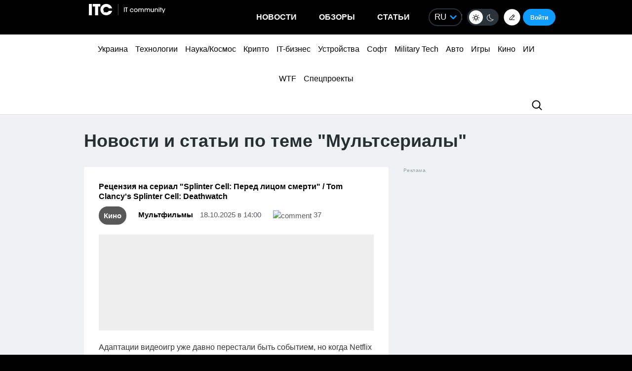

--- FILE ---
content_type: text/html; charset=UTF-8
request_url: https://itc.ua/tag/multserialyi/
body_size: 51953
content:
<!DOCTYPE html>
<html lang="ru-RU" prefix="og: https://ogp.me/ns#">
<head>
    <!-- DNS Prefetch + Preconnect -->
    
    
    
    

    <!-- Preload with fallback -->
    
    <noscript>
        
    </noscript>
    <meta name="viewport" content="width=device-width, initial-scale=1, shrink-to-fit=no">
    <meta name="google-site-verification" content="ZLW8F9oZaBLfRPd0Bi5bZwTOJRJLpfT5Buq6_eoyZRc" />
    <style type='text/css'>
        body .thumb-responsive {
            background-position: top center;
        }
        video{max-width: 100%;height: auto;}
        .btn-itc1{
            font-size: 14pt; padding: 15px; border:1px solid; margin: 15px 0 0 0; display: inline-block;
        }
        #insert1 iframe{height: 60px;}#insert2 iframe{height: 210px;}  @media (max-width: 768px){#insert1 iframe{height: 110px;}#insert2 iframe{height: 450px;}}
        #insert1{min-height: 60px;line-height: 0;}#insert2{min-height: 210px;line-height: 0;} @media (max-width: 768px){#insert1 {min-height: 110px;}#insert2 {min-height: 450px;}}
        p.intro3 {
            background:  #c9edf7;
            padding:  15px;
            border-left:  5px solid #00a5d2;
            float:  none!important;
            text-align:  left!important;
            margin-bottom:  20px;
            clear:  both;
        }
        .postid-3443123 .toc_number, .postid-3448156 .toc_number, .postid-3457025 .toc_number{display: none;}
        #header .menu-main li.shi-week a {color: #fb2b78;}
        #content .post.block-in-loop.category-partnerskij-proekt .col-img span.cat, #content .post.block-in-loop.category-partner-news .col-img span.cat{
            bottom: 12px;
            top: auto;
        }
        .page-template-default #wrapper {
            background: #ffffff;
        }
        /*.fotorama__active img{width: 100%!important; height: auto!important;}*/
        /*body {visibility: hidden;}*/
        body.body-dark .btn-default{
            color: #109BFF;
        }
        .wp-video {
            margin-bottom: 30px!important;
        }
        .body-dark .wp-caption {
            border-bottom: none;
            background-color: #091016;
        }
        .ces2025 a{
            background: linear-gradient(to top, #14dcd2 50%, #e3fa6e 50%);
            -webkit-background-clip: text;
            -webkit-text-fill-color: transparent;
        }
        div.thumb-responsive p a:hover,div.thumb-responsive p a:focus{
            color: #fff!important;
        }
        .widget-single-blog .author-left{
            flex: 0 0 40px;
            margin-right: 15px;
        }
        .widget-top10-blogs .widget-single-blog .author-block{
            width: 95% !important;
            margin: 0!important;
        }
        .widget-top10-blogs-content > div{
            margin: 0!important;
            bottom: 15px!important;
        }
        .widget-top10-blogs .widget-single-blog .author-block>div {
            justify-content: flex-start!important;
        }
        iframe{
            max-width: 100%;
        }
        #header .menu_btn {
            height: 50px;
        }
        .pull-right.menu_btn.visible-xs i img{
            display: block;
            filter: invert(1);
            position: relative;
            top: 5px;
            left: -2px;
        }
        .header-buttons{
            display: flex;
            flex-wrap: nowrap;
            align-items: center;
            position: absolute;
            right: 0;
            top: 0px;
            height: 100%;
        }
        .postid-2673509 .meta-eye{display: none!important;}
        .help-text-z{line-height: 22px;}
        .widget-single-blog .author-right>p {
            line-height: 1.4!important;
        }
        .author-right p{
            max-width: initial!important;
        }
        @font-face {
            font-family: 'theme_dark';
            src: url('https://itc.ua/wp-content/themes/ITC_6.0/assets/fonts/theme_dark.eot');
            src: url('https://itc.ua/wp-content/themes/ITC_6.0/assets/fonts/theme_dark.eot?#iefix') format('embedded-opentype'),
            url('https://itc.ua/wp-content/themes/ITC_6.0/assets/fonts/theme_dark.woff') format('woff'),
            url('https://itc.ua/wp-content/themes/ITC_6.0/assets/fonts/theme_dark.ttf') format('truetype'),
            url('https://itc.ua/wp-content/themes/ITC_6.0/assets/fonts/theme_dark.svg#theme_dark') format('svg');
            font-weight: normal;
            font-style: normal;
            font-display: swap;
        }
        [class*='icondark-']:before{
            display: inline-block;
            font-family: 'theme_dark';
            font-style: normal;
            font-weight: normal;
            line-height: 1;
            -webkit-font-smoothing: antialiased;
            -moz-osx-font-smoothing: grayscale
        }
        .icondark-sun:before{content:'\0041';}
        .icondark-moon:before{content:'\0042';}
        .blog-category{
            display: none;
        }
        .author2{margin-left: 20px;}
        .long-comment-slider .thumb-responsive{
            padding-bottom: 80px;
        }
        .hide_big_text {
            display: none;
            margin-top: 10px;
        }
        .read-more-button_big {
            cursor: pointer;
            text-decoration: underline;
            margin-bottom: 20px;
        }
        @media (max-width: 768px) {
            .category-color.visible-xs {
                display: initial !important;
            }
            .author2{margin-left: 0px;margin-top:10px;}
            #content .post.block-in-loop.block-in-loop-style1 .col-img span.cat {
                display: block;
            }
            .quote_quotes_orange{
                clear: both;
            }
            .jetpack-video-wrapper iframe {
                max-width: 100%;
                aspect-ratio: 16 / 9;
                width: 100%;
                height: auto;
            }
            .header-buttons{
                right: 50px;
            }
            .block-in-loop-blogs .entry-header .part {
                margin: 0 5px 0 0;
            }
            .blog-category{
                display: block;
            }
        }
        #menu-mobile {
            position: absolute;
            z-index: 999;
            top: 46px;
            bottom: 0;
            right: -100%;
            width: 100%;
            height: 100%;
            background: rgba(0, 0, 0, 0.8);
            backdrop-filter: blur(15px);
        }
        #menu-mobile ul {
            padding: 30px 0;
            margin: 0;
        }
        #menu-mobile ul li {
            padding: 0;
            margin: 0;
            list-style: none;
        }
        #menu-mobile ul li a {
            display: block;
            padding: 7px 20px;
            color: #fff;
            text-decoration: none!important;
            font-size: 19px;
            font-weight: 700;
        }
        #menu-mobile ul li a:hover {
            color: #000;
            background: rgba(0, 151, 210, 0.2);
        }
        .single-blogs details{
            cursor: pointer;
        }
    </style>
    <link id="theme-css" rel="stylesheet" href="">
    <script data-no-defer="1" data-no-optimize="1">
        function getCookie(name) {
            var cookie = " " + document.cookie;
            var search = " " + name + "=";
            var setStr = null;
            var offset = 0;
            var end = 0;
            if (cookie.length > 0) {
                offset = cookie.indexOf(search);
                if (offset != -1) {
                    offset += search.length;
                    end = cookie.indexOf(";", offset)
                    if (end == -1) {
                        end = cookie.length;
                    }
                    setStr = unescape(cookie.substring(offset, end));
                }
            }
            return(setStr);
        }
        function setCookie (name, value, expires, path, domain, secure) {
            var date = new Date;
            date.setDate(date.getDate() + expires);
            expires = date.toUTCString();

            document.cookie = name + "=" + escape(value) +
                ((expires) ? "; expires=" + expires : "") +
                ((path) ? "; path=" + path : "") +
                ((domain) ? "; domain=" + domain : "") +
                ((secure) ? "; secure" : "");
        }
        var dark_itc = getCookie('dark-itc');
        if (dark_itc == 'yes') {
            //document.getElementById("dark-toggle").checked = true;
            var theme = document.getElementById('theme-css');
            theme.setAttribute('href', "https://itc.ua/wp-content/themes/ITC_6.0/itc-styles_dark.css?ver=72");
            //document.body.classList.add('body-dark');
        } else {
            var theme = document.getElementById('theme-css');
            theme.setAttribute('href', "https://itc.ua/wp-content/themes/ITC_6.0/itc-styles.min.css?ver=267");
        }
        var myurl_ru = "https://itc.ua/";
        var myurl_ua = "https://itc.ua/ua/";
        var currenturl = window.location.href;
        var lang = getCookie('lang_1');
        var referrer_url = document.referrer;
        //console.log(location.href, referrer_url);
        var botPattern = "(googlebot\/|bot|Googlebot-Mobile|Googlebot-Image|Google favicon|Mediapartners-Google|bingbot|slurp|java|wget|curl|Commons-HttpClient|Python-urllib|libwww|httpunit|nutch|phpcrawl|msnbot|jyxobot|FAST-WebCrawler|FAST Enterprise Crawler|biglotron|teoma|convera|seekbot|gigablast|exabot|ngbot|ia_archiver|GingerCrawler|webmon |httrack|webcrawler|grub.org|UsineNouvelleCrawler|antibot|netresearchserver|speedy|fluffy|bibnum.bnf|findlink|msrbot|panscient|yacybot|AISearchBot|IOI|ips-agent|tagoobot|MJ12bot|dotbot|woriobot|yanga|buzzbot|mlbot|yandexbot|purebot|Linguee Bot|Voyager|CyberPatrol|voilabot|baiduspider|citeseerxbot|spbot|twengabot|postrank|turnitinbot|scribdbot|page2rss|sitebot|linkdex|Adidxbot|blekkobot|ezooms|dotbot|Mail.RU_Bot|discobot|heritrix|findthatfile|europarchive.org|NerdByNature.Bot|sistrix crawler|ahrefsbot|Aboundex|domaincrawler|wbsearchbot|summify|ccbot|edisterbot|seznambot|ec2linkfinder|gslfbot|aihitbot|intelium_bot|facebookexternalhit|yeti|RetrevoPageAnalyzer|lb-spider|sogou|lssbot|careerbot|wotbox|wocbot|ichiro|DuckDuckBot|lssrocketcrawler|drupact|webcompanycrawler|acoonbot|openindexspider|gnam gnam spider|web-archive-net.com.bot|backlinkcrawler|coccoc|integromedb|content crawler spider|toplistbot|seokicks-robot|it2media-domain-crawler|ip-web-crawler.com|siteexplorer.info|elisabot|proximic|changedetection|blexbot|arabot|WeSEE:Search|niki-bot|CrystalSemanticsBot|rogerbot|360Spider|psbot|InterfaxScanBot|Lipperhey SEO Service|CC Metadata Scaper|g00g1e.net|GrapeshotCrawler|urlappendbot|brainobot|fr-crawler|binlar|SimpleCrawler|Livelapbot|Twitterbot|cXensebot|smtbot|bnf.fr_bot|A6-Indexer|ADmantX|Facebot|Twitterbot|OrangeBot|memorybot|AdvBot|MegaIndex|SemanticScholarBot|ltx71|nerdybot|xovibot|BUbiNG|Qwantify|archive.org_bot|Applebot|TweetmemeBot|crawler4j|findxbot|SemrushBot|yoozBot|lipperhey|y!j-asr|Domain Re-Animator Bot|AddThis)";
        var re = new RegExp(botPattern, 'i');
        var userAgent = navigator.userAgent;
        if (!re.test(userAgent) && (referrer_url==='' || referrer_url.includes('facebook') || referrer_url.includes('twitter') || referrer_url.includes('https://highload.today'))) { //проверка на бота и прямой переход на сайт
            if (myurl_ru == location.href) { //ру страница
                if (lang) {
                    if (lang == 'uk') {
                        window.location.href = "https://itc.ua/ua/";
                    } else if (lang == 'ru-RU') {window.location.href = "https://itc.ua/";}
                    else document.write('<style type="text/css">body {visibility: visible;}</style>');
                } else { //проверка откуда
                    window.location.href = "https://itc.ua/ua/";
                }
            } else document.write('<style type="text/css">body {visibility: visible;}</style>');
        } else document.write('<style type="text/css">body {visibility: visible;}</style>');
    </script>
    <!--script src="https://static.service-cmp.com/cmp/stub.js" data-hash="1846809777" data-adl-consent="ignore" data-cfasync="false" ></script--> <!--21 рік-->
<meta charset="UTF-8">
<meta name="verify-admitad" content="6a8454affe" />

<link rel="preload" href="https://itc.ua/wp-content/themes/ITC_6.0/assets/vendor/itc-icons/fonts/itc-icons.woff" as="font" type="font/woff" crossorigin>

    <link data-minify="1" rel="stylesheet" href="https://itc.ua/wp-content/cache/min/1/ajax/libs/fancybox/3.5.7/jquery.fancybox.min.css?ver=1763227618"
          media="print" onload="this.media='all';"
          crossorigin="anonymous" referrerpolicy="no-referrer" />
    <noscript>
        <link data-minify="1" rel="stylesheet" href="https://itc.ua/wp-content/cache/min/1/ajax/libs/fancybox/3.5.7/jquery.fancybox.min.css?ver=1763227618"
              crossorigin="anonymous" referrerpolicy="no-referrer" />
    </noscript>

<link data-minify="1" rel="preload" href="https://itc.ua/wp-content/cache/min/1/wp-content/themes/ITC_6.0/assets/vendor/itc-icons/styles.css?ver=1763227619" data-rocket-async="style" as="style" onload="this.onload=null;this.rel='stylesheet'" onerror="this.removeAttribute('data-rocket-async')"  onload="if(media!='all')media='all'">

<link data-minify="1" href="https://itc.ua/wp-content/cache/min/1/wp-content/themes/ITC_6.0/assets/css/mobile-first.css?ver=1763227619" data-rocket-async="style" as="style" onload="this.onload=null;this.rel='stylesheet'" onerror="this.removeAttribute('data-rocket-async')"  type="text/css" rel="preload" media="screen and (min-width: 768px)">

	<style>img:is([sizes="auto" i], [sizes^="auto," i]) { contain-intrinsic-size: 3000px 1500px }</style>
	<link rel="alternate" href="https://itc.ua/ua/tag/multseriali/" hreflang="uk" />
<link rel="alternate" href="https://itc.ua/es/tag/serie-de-dibujos-animados/" hreflang="es" />
<link rel="alternate" href="https://itc.ua/tag/multserialyi/" hreflang="ru" />

<!-- SEO от Rank Math - https://rankmath.com/ -->
<title>Мультсериалы — последние статьи и новости - ITC.ua</title>
<link data-rocket-preload as="style" data-wpr-hosted-gf-parameters="family=Roboto:ital,wght@0,300;0,400;0,700;1,400&display=swap" href="https://itc.ua/wp-content/cache/fonts/1/google-fonts/css/3/5/c/4a05239d454999142d6d4429a577a.css" rel="preload">
<link data-wpr-hosted-gf-parameters="family=Roboto:ital,wght@0,300;0,400;0,700;1,400&display=swap" href="https://itc.ua/wp-content/cache/fonts/1/google-fonts/css/3/5/c/4a05239d454999142d6d4429a577a.css" media="print" onload="this.media=&#039;all&#039;" rel="stylesheet">
<noscript data-wpr-hosted-gf-parameters=""><link rel="stylesheet" href="https://fonts.googleapis.com/css2?family=Roboto:ital,wght@0,300;0,400;0,700;1,400&#038;display=swap"></noscript>
<style id="rocket-critical-css">@font-face{font-family:"itc-icons2";src:url("https://itc.ua/wp-content/themes/ITC_6.0/assets/vendor/itc-icons/fonts/itc-icons3.eot");src:url("https://itc.ua/wp-content/themes/ITC_6.0/assets/vendor/itc-icons/fonts/itc-icons3.eot?#iefix") format("embedded-opentype"),url("https://itc.ua/wp-content/themes/ITC_6.0/assets/vendor/itc-icons/fonts/itc-icons3.woff") format("woff"),url("https://itc.ua/wp-content/themes/ITC_6.0/assets/vendor/itc-icons/fonts/itc-icons3.ttf") format("truetype"),url("https://itc.ua/wp-content/themes/ITC_6.0/assets/vendor/itc-icons/fonts/itc-icons3.svg#itc-icons3") format("svg");font-weight:normal;font-style:normal;font-display:swap}[class*=" icon-"]:before{font-family:"itc-icons2"!important;font-style:normal!important;font-weight:normal!important;font-variant:normal!important;text-transform:none!important;speak:none;line-height:1;-webkit-font-smoothing:antialiased;-moz-osx-font-smoothing:grayscale}.icon-ic-keyboard-arrow-up-black-48px:before{content:"\68"}.icon-ic-search-black-48px:before{content:"\79"}:root{--blue:#007bff;--indigo:#6610f2;--purple:#6f42c1;--pink:#e83e8c;--red:#dc3545;--orange:#fd7e14;--yellow:#ffc107;--green:#28a745;--teal:#20c997;--cyan:#17a2b8;--white:#fff;--gray:#6c757d;--gray-dark:#343a40;--primary:#007bff;--secondary:#6c757d;--success:#28a745;--info:#17a2b8;--warning:#ffc107;--danger:#dc3545;--light:#f8f9fa;--dark:#343a40;--breakpoint-xs:0;--breakpoint-sm:576px;--breakpoint-md:768px;--breakpoint-lg:992px;--breakpoint-xl:1200px;--font-family-sans-serif:-apple-system, BlinkMacSystemFont, "Segoe UI", Roboto, "Helvetica Neue", Arial, "Noto Sans", "Liberation Sans", sans-serif, "Apple Color Emoji", "Segoe UI Emoji", "Segoe UI Symbol", "Noto Color Emoji";--font-family-monospace:SFMono-Regular, Menlo, Monaco, Consolas, "Liberation Mono", "Courier New", monospace}#cookie-notice{position:fixed;min-width:100%;height:auto;z-index:100000;font-size:13px;letter-spacing:0;line-height:20px;left:0;text-align:center;font-weight:normal;font-family:-apple-system,BlinkMacSystemFont,Arial,Roboto,"Helvetica Neue",sans-serif}#cookie-notice,#cookie-notice *{-webkit-box-sizing:border-box;-moz-box-sizing:border-box;box-sizing:border-box}#cookie-notice.cn-animated{-webkit-animation-duration:0.5s!important;animation-duration:0.5s!important;-webkit-animation-fill-mode:both;animation-fill-mode:both}#cookie-notice .cookie-notice-container{display:block}.cn-position-bottom{bottom:0}.cookie-notice-container{padding:15px 30px;text-align:center;width:100%;z-index:2}.cn-close-icon{position:absolute;right:15px;top:50%;margin-top:-10px;width:15px;height:15px;opacity:0.5;padding:10px;outline:none}.cn-close-icon:before,.cn-close-icon:after{position:absolute;content:' ';height:15px;width:2px;top:3px;background-color:rgba(128,128,128,1)}.cn-close-icon:before{transform:rotate(45deg)}.cn-close-icon:after{transform:rotate(-45deg)}#cookie-notice .cn-button{margin:0 0 0 10px;display:inline-block}#cookie-notice .cn-button:not(.cn-button-custom){font-family:-apple-system,BlinkMacSystemFont,Arial,Roboto,"Helvetica Neue",sans-serif;font-weight:normal;font-size:13px;letter-spacing:0.25px;line-height:20px;margin:0 0 0 10px;text-align:center;text-transform:none;display:inline-block;touch-action:manipulation;white-space:nowrap;outline:none;box-shadow:none;text-shadow:none;border:none;-webkit-border-radius:3px;-moz-border-radius:3px;border-radius:3px;text-decoration:none;padding:8.5px 10px;line-height:1;color:inherit}.cn-text-container{margin:0 0 6px 0}.cn-text-container,.cn-buttons-container{display:inline-block}#cookie-notice.cookie-notice-visible.cn-effect-fade{-webkit-animation-name:fadeIn;animation-name:fadeIn}#cookie-notice.cn-effect-fade{-webkit-animation-name:fadeOut;animation-name:fadeOut}@-webkit-keyframes fadeIn{from{opacity:0}to{opacity:1}}@keyframes fadeIn{from{opacity:0}to{opacity:1}}@-webkit-keyframes fadeOut{from{opacity:1}to{opacity:0}}@keyframes fadeOut{from{opacity:1}to{opacity:0}}@media all and (max-width:900px){.cookie-notice-container #cn-notice-text{display:block}.cookie-notice-container #cn-notice-buttons{display:block}#cookie-notice .cn-button{margin:0 5px 5px 5px}}@media all and (max-width:480px){.cookie-notice-container{padding:15px 25px}}#mistape_dialog,#mistape_dialog .dialog__overlay{width:100%;height:100%;top:0;left:0}#mistape_dialog{position:fixed;z-index:2147483647;display:none;-webkit-align-items:center;align-items:center;-webkit-justify-content:center;justify-content:center}#mistape_dialog .dialog__overlay{position:absolute;background:rgba(55,58,71,0.9);opacity:0;-webkit-backface-visibility:hidden}#mistape_dialog .dialog__content .dialog-wrap{perspective:800px}#mistape_dialog .dialog__content .dialog-wrap .dialog-wrap-top{padding:30px 30px 0;background:#fff;transform-origin:50% 100%;position:relative;z-index:1;transform-style:preserve-3d;backface-visibility:hidden;-webkit-backface-visibility:hidden}#mistape_dialog .dialog__content .dialog-wrap .dialog-wrap-top::after{content:'';width:100%;height:100%;position:absolute;background:#fff;top:0;left:0;transform:rotateX(180deg);transform-style:preserve-3d;backface-visibility:hidden;-webkit-backface-visibility:hidden}#mistape_dialog .dialog__content .dialog-wrap .dialog-wrap-bottom{padding:31px 30px 45px;background:#fff;transform:translate3d(0,0,0) translateZ(0);backface-visibility:hidden;-webkit-backface-visibility:hidden;margin-top:-1px}#mistape_dialog .dialog__content{width:50%;max-width:560px;min-width:290px;text-align:center;position:relative;opacity:0;font-size:14px;box-sizing:content-box}#mistape_reported_text{padding:5px 10px;position:relative;z-index:0;font-weight:normal}#mistape_reported_text::before{content:'';width:15px;height:15px;border-top:solid 2px #E42029;border-left:solid 2px #E42029;position:absolute;z-index:-1;top:0;left:0}#mistape_reported_text::after{content:'';width:15px;height:15px;border-bottom:solid 2px #E42029;border-right:solid 2px #E42029;position:absolute;z-index:-1;bottom:0;right:0}#mistape_dialog .mistape_dialog_block{margin-top:20px}#mistape_dialog .pos-relative{position:relative}#mistape_dialog .mistape_action{display:inline-block;padding:11px 25px;margin:0 5px;font-weight:600;border:none;color:#fff;background:#E42029;text-decoration:none;text-transform:uppercase;font-size:13px;min-width:150px}#mistape_dialog .mistape-h2{margin:0;font-weight:400;font-size:22px;padding:0 0 20px;position:relative}#mistape_dialog .mistape-h2::before{content:'';height:1px;width:60px;position:absolute;bottom:0;left:calc(50% - 30px);background:#E42029}#mistape_dialog .mistape-h3{margin:0;font-weight:300;font-size:14px;text-transform:none;padding:0 0 1em;color:#BFBFBF}.mistape-letter-front{width:304px;height:190px;position:absolute;bottom:0;z-index:4;left:calc(50% - 152px);transform:scale(0.145);transform-origin:50% 100%;opacity:0}.mistape-letter-front .front-left{width:0;height:0;border-left:152px solid #E42029;border-right:0;border-top:95px solid transparent;border-bottom:95px solid transparent;position:absolute;z-index:2;top:0;left:0}.mistape-letter-front .front-right{width:0;height:0;border-right:152px solid #E42029;border-left:0;border-top:95px solid transparent;border-bottom:95px solid transparent;position:absolute;z-index:2;top:0;right:0}.mistape-letter-front .front-right:before{content:'';display:block;width:0;height:0;border-right:152px solid rgba(0,0,0,0.2);border-left:0;border-top:95px solid transparent;border-bottom:95px solid transparent;position:absolute;top:-95px;right:-152px}.mistape-letter-front .front-bottom{width:0;height:0;border-bottom:95px solid #E42029;border-top:0;border-left:152px solid transparent;border-right:152px solid transparent;position:absolute;z-index:2;bottom:0;left:0}.mistape-letter-front .front-bottom:before{content:'';display:block;width:0;height:0;border-bottom:95px solid rgba(0,0,0,0.1);border-top:0;border-left:152px solid transparent;border-right:152px solid transparent;position:absolute;top:0;right:-152px}.mistape-letter-back{width:304px;height:190px;background-color:#E42029;background-repeat:no-repeat;background-size:100% 100%;position:absolute;z-index:2;bottom:0;left:calc(50% - 152px);transform:scale(0.145);transform-origin:50% 100%;opacity:0}.mistape-letter-back:before{content:'';display:block;width:100%;height:100%;position:absolute;top:0;left:0;background-color:rgba(0,0,0,0.4)}.mistape-letter-back>.mistape-letter-back-top{width:0;height:0;border-bottom:95px solid #E42029;border-top:0;border-left:152px solid transparent;border-right:152px solid transparent;background-repeat:no-repeat;background-size:100% 100%;position:absolute;z-index:2;bottom:100%;left:calc(50% - 152px);transform-origin:50% 100%;transform:translateX(0) rotateX(-180deg)}.mistape-letter-back>.mistape-letter-back-top:before{content:'';display:block;width:0;height:0;border-bottom:95px solid rgba(0,0,0,.3);border-top:0;border-left:152px solid transparent;border-right:152px solid transparent;position:absolute;top:0;left:-152px}.mistape-letter-top{width:0;height:0;border-bottom:95px solid #E42029;border-top:0;border-left:152px solid transparent;border-right:152px solid transparent;position:absolute;z-index:2;bottom:0;opacity:0;left:calc(50% - 152px);transform-origin:50% 100%;transform:rotateX(0deg)}.mistape-letter-top:before{content:'';display:block;width:0;height:0;border-bottom:95px solid rgba(0,0,0,.3);border-top:0;border-left:152px solid transparent;border-right:152px solid transparent;position:absolute;top:0;left:-152px}#mistape_dialog .dialog__content .dialog-wrap{z-index:3;position:relative}#mistape_dialog .mistape_action[data-action="send"]{position:relative;z-index:8}:host,:root{--fa-family-brands:"Font Awesome 7 Brands";--fa-font-brands:normal 400 1em/1 var(--fa-family-brands)}:host,:root{--fa-font-regular:normal 400 1em/1 var(--fa-family-classic)}:host,:root{--fa-family-classic:"Font Awesome 7 Free";--fa-font-solid:normal 900 1em/1 var(--fa-family-classic);--fa-style-family-classic:var(--fa-family-classic)}</style>
<meta name="description" content="Читать новости и статьи по теме ❮❮❮Мультсериалы❯❯❯ на ITC.ua. Актуальные новости 🔰 обзоры 🔰 и статьи 🔰"/>
<meta name="robots" content=", , max-snippet:-1, max-video-preview:-1, max-image-preview:large"/>
<link rel="canonical" href="https://itc.ua/tag/multserialyi/" />
<meta property="og:locale" content="ru_RU" />
<meta property="og:type" content="article" />
<meta property="og:title" content="Мультсериалы — последние статьи и новости - ITC.ua" />
<meta property="og:description" content="Читать новости и статьи по теме ❮❮❮Мультсериалы❯❯❯ на ITC.ua. Актуальные новости 🔰 обзоры 🔰 и статьи 🔰" />
<meta property="og:url" content="https://itc.ua/tag/multserialyi/" />
<meta property="og:site_name" content="ITC.ua" />
<meta property="article:publisher" content="https://www.facebook.com/ITC.UA" />
<meta property="fb:app_id" content="112515425508447" />
<meta property="og:image" content="https://itc.ua/wp-content/uploads/2024/08/og_new2.png" />
<meta property="og:image:secure_url" content="https://itc.ua/wp-content/uploads/2024/08/og_new2.png" />
<meta property="og:image:width" content="1200" />
<meta property="og:image:height" content="640" />
<meta property="og:image:type" content="image/png" />
<meta name="twitter:card" content="summary_large_image" />
<meta name="twitter:title" content="Мультсериалы — последние статьи и новости - ITC.ua" />
<meta name="twitter:description" content="Читать новости и статьи по теме ❮❮❮Мультсериалы❯❯❯ на ITC.ua. Актуальные новости 🔰 обзоры 🔰 и статьи 🔰" />
<meta name="twitter:site" content="@ITCUA" />
<meta name="twitter:image" content="https://itc.ua/wp-content/uploads/2024/08/og_new2.png" />
<meta name="twitter:label1" content="Обзоры" />
<meta name="twitter:data1" content="50" />
<script type="application/ld+json" class="rank-math-schema">{"@context":"https://schema.org","@graph":[{"@type":"Place","@id":"https://itc.ua/#place","address":{"@type":"PostalAddress","streetAddress":"\u0411\u043e\u0433\u0434\u0430\u043d\u0430 \u0425\u043c\u0435\u043b\u044c\u043d\u0438\u0446\u044c\u043a\u043e\u0433\u043e, 51 \u0411, \u043e\u0444. 7/1","addressLocality":"\u041a\u0438\u0457\u0432","postalCode":"01054","addressCountry":"UA"}},{"@type":"Organization","@id":"https://itc.ua/#organization","name":"ITC.ua","url":"https://itc.ua","sameAs":["https://t.me/ITCUA","https://www.facebook.com/ITC.UA","https://twitter.com/ITCUA"],"email":"news@itc.ua","address":{"@type":"PostalAddress","streetAddress":"\u0411\u043e\u0433\u0434\u0430\u043d\u0430 \u0425\u043c\u0435\u043b\u044c\u043d\u0438\u0446\u044c\u043a\u043e\u0433\u043e, 51 \u0411, \u043e\u0444. 7/1","addressLocality":"\u041a\u0438\u0457\u0432","postalCode":"01054","addressCountry":"UA"},"logo":{"@type":"ImageObject","@id":"https://itc.ua/#logo","url":"https://itc.ua/wp-content/uploads/2018/07/itc-logo-white-1.png","contentUrl":"https://itc.ua/wp-content/uploads/2018/07/itc-logo-white-1.png","caption":"ITC.ua","inLanguage":"ru-RU","width":"800","height":"219"},"contactPoint":[{"@type":"ContactPoint","telephone":"+380960420884","contactType":"customer support"}],"description":"\u041d\u0430\u0439\u0431\u0456\u043b\u044c\u0448 \u043f\u043e\u043f\u0443\u043b\u044f\u0440\u043d\u0438\u0439 \u0443\u043a\u0440\u0430\u0457\u043d\u0441\u044c\u043a\u0438\u0439 \u0456\u043d\u0444\u043e\u0440\u043c\u0430\u0446\u0456\u0439\u043d\u0438\u0439 \u0440\u0435\u0441\u0443\u0440\u0441 \u043f\u0440\u043e IT \u0434\u043b\u044f \u043a\u043e\u0440\u0438\u0441\u0442\u0443\u0432\u0430\u0447\u0456\u0432 \u0442\u0430 \u0435\u043d\u0442\u0443\u0437\u0456\u0430\u0441\u0442\u0456\u0432.","legalName":"ITC.ua","location":{"@id":"https://itc.ua/#place"}},{"@type":"WebSite","@id":"https://itc.ua/#website","url":"https://itc.ua","name":"ITC.ua","publisher":{"@id":"https://itc.ua/#organization"},"inLanguage":"ru-RU"},{"@type":"BreadcrumbList","@id":"https://itc.ua/tag/multserialyi/#breadcrumb","itemListElement":[{"@type":"ListItem","position":"1","item":{"@id":"https://itc.ua","name":"\u0413\u043e\u043b\u043e\u0432\u043d\u0430"}},{"@type":"ListItem","position":"2","item":{"@id":"https://itc.ua/tag/multserialyi/","name":"\u041c\u0443\u043b\u044c\u0442\u0441\u0435\u0440\u0438\u0430\u043b\u044b"}}]},{"@type":"CollectionPage","@id":"https://itc.ua/tag/multserialyi/#webpage","url":"https://itc.ua/tag/multserialyi/","name":"\u041c\u0443\u043b\u044c\u0442\u0441\u0435\u0440\u0438\u0430\u043b\u044b \u2014 \u043f\u043e\u0441\u043b\u0435\u0434\u043d\u0438\u0435 \u0441\u0442\u0430\u0442\u044c\u0438 \u0438 \u043d\u043e\u0432\u043e\u0441\u0442\u0438 - ITC.ua","isPartOf":{"@id":"https://itc.ua/#website"},"inLanguage":"ru-RU","breadcrumb":{"@id":"https://itc.ua/tag/multserialyi/#breadcrumb"}}]}</script>
<!-- /Rank Math WordPress SEO плагин -->

<link rel='dns-prefetch' href='//www.recaptcha.net' />
<link rel='dns-prefetch' href='//cdnjs.cloudflare.com' />
<link rel='dns-prefetch' href='//use.fontawesome.com' />


		<style type="text/css">
			.mistape-test, .mistape_mistake_inner {color: #E42029 !important;}
			#mistape_dialog h2::before, #mistape_dialog .mistape_action, .mistape-letter-back {background-color: #E42029 !important; }
			#mistape_reported_text:before, #mistape_reported_text:after {border-color: #E42029 !important;}
            .mistape-letter-front .front-left {border-left-color: #E42029 !important;}
            .mistape-letter-front .front-right {border-right-color: #E42029 !important;}
            .mistape-letter-front .front-bottom, .mistape-letter-back > .mistape-letter-back-top, .mistape-letter-top {border-bottom-color: #E42029 !important;}
            .mistape-logo svg {fill: #E42029 !important;}
		</style>
		<link data-minify="1" rel='preload'  href='https://itc.ua/wp-content/cache/min/1/wp-content/plugins/userswp/vendor/ayecode/wp-ayecode-ui/assets/css/ayecode-ui-compatibility.css?ver=1763227620' data-rocket-async="style" as="style" onload="this.onload=null;this.rel='stylesheet'" onerror="this.removeAttribute('data-rocket-async')"  type='text/css' media='all' />
<style id='ayecode-ui-inline-css' type='text/css'>
body.modal-open #wpadminbar{z-index:999}.embed-responsive-16by9 .fluid-width-video-wrapper{padding:0!important;position:initial}
</style>
<style id='wp-emoji-styles-inline-css' type='text/css'>

	img.wp-smiley, img.emoji {
		display: inline !important;
		border: none !important;
		box-shadow: none !important;
		height: 1em !important;
		width: 1em !important;
		margin: 0 0.07em !important;
		vertical-align: -0.1em !important;
		background: none !important;
		padding: 0 !important;
	}
</style>
<style id='classic-theme-styles-inline-css' type='text/css'>
/**
 * These rules are needed for backwards compatibility.
 * They should match the button element rules in the base theme.json file.
 */
.wp-block-button__link {
	color: #ffffff;
	background-color: #32373c;
	border-radius: 9999px; /* 100% causes an oval, but any explicit but really high value retains the pill shape. */

	/* This needs a low specificity so it won't override the rules from the button element if defined in theme.json. */
	box-shadow: none;
	text-decoration: none;

	/* The extra 2px are added to size solids the same as the outline versions.*/
	padding: calc(0.667em + 2px) calc(1.333em + 2px);

	font-size: 1.125em;
}

.wp-block-file__button {
	background: #32373c;
	color: #ffffff;
	text-decoration: none;
}

</style>
<link data-minify="1" rel='preload'  href='https://itc.ua/wp-content/cache/min/1/wp-content/plugins/image-comparison-block/assets/css/twentytwenty.css?ver=1763227627' data-rocket-async="style" as="style" onload="this.onload=null;this.rel='stylesheet'" onerror="this.removeAttribute('data-rocket-async')"  type='text/css' media='all' />
<link data-minify="1" rel='preload'  href='https://itc.ua/wp-content/cache/min/1/wp-content/plugins/image-comparison-block/build/style-index.css?ver=1763227623' data-rocket-async="style" as="style" onload="this.onload=null;this.rel='stylesheet'" onerror="this.removeAttribute('data-rocket-async')"  type='text/css' media='all' />
<link data-minify="1" rel='preload'  href='https://itc.ua/wp-content/cache/min/1/wp-content/plugins/metronet-profile-picture/dist/blocks.style.build.css?ver=1763227627' data-rocket-async="style" as="style" onload="this.onload=null;this.rel='stylesheet'" onerror="this.removeAttribute('data-rocket-async')"  type='text/css' media='all' />
<style id='global-styles-inline-css' type='text/css'>
:root{--wp--preset--aspect-ratio--square: 1;--wp--preset--aspect-ratio--4-3: 4/3;--wp--preset--aspect-ratio--3-4: 3/4;--wp--preset--aspect-ratio--3-2: 3/2;--wp--preset--aspect-ratio--2-3: 2/3;--wp--preset--aspect-ratio--16-9: 16/9;--wp--preset--aspect-ratio--9-16: 9/16;--wp--preset--color--black: #000000;--wp--preset--color--cyan-bluish-gray: #abb8c3;--wp--preset--color--white: #ffffff;--wp--preset--color--pale-pink: #f78da7;--wp--preset--color--vivid-red: #cf2e2e;--wp--preset--color--luminous-vivid-orange: #ff6900;--wp--preset--color--luminous-vivid-amber: #fcb900;--wp--preset--color--light-green-cyan: #7bdcb5;--wp--preset--color--vivid-green-cyan: #00d084;--wp--preset--color--pale-cyan-blue: #8ed1fc;--wp--preset--color--vivid-cyan-blue: #0693e3;--wp--preset--color--vivid-purple: #9b51e0;--wp--preset--gradient--vivid-cyan-blue-to-vivid-purple: linear-gradient(135deg,rgba(6,147,227,1) 0%,rgb(155,81,224) 100%);--wp--preset--gradient--light-green-cyan-to-vivid-green-cyan: linear-gradient(135deg,rgb(122,220,180) 0%,rgb(0,208,130) 100%);--wp--preset--gradient--luminous-vivid-amber-to-luminous-vivid-orange: linear-gradient(135deg,rgba(252,185,0,1) 0%,rgba(255,105,0,1) 100%);--wp--preset--gradient--luminous-vivid-orange-to-vivid-red: linear-gradient(135deg,rgba(255,105,0,1) 0%,rgb(207,46,46) 100%);--wp--preset--gradient--very-light-gray-to-cyan-bluish-gray: linear-gradient(135deg,rgb(238,238,238) 0%,rgb(169,184,195) 100%);--wp--preset--gradient--cool-to-warm-spectrum: linear-gradient(135deg,rgb(74,234,220) 0%,rgb(151,120,209) 20%,rgb(207,42,186) 40%,rgb(238,44,130) 60%,rgb(251,105,98) 80%,rgb(254,248,76) 100%);--wp--preset--gradient--blush-light-purple: linear-gradient(135deg,rgb(255,206,236) 0%,rgb(152,150,240) 100%);--wp--preset--gradient--blush-bordeaux: linear-gradient(135deg,rgb(254,205,165) 0%,rgb(254,45,45) 50%,rgb(107,0,62) 100%);--wp--preset--gradient--luminous-dusk: linear-gradient(135deg,rgb(255,203,112) 0%,rgb(199,81,192) 50%,rgb(65,88,208) 100%);--wp--preset--gradient--pale-ocean: linear-gradient(135deg,rgb(255,245,203) 0%,rgb(182,227,212) 50%,rgb(51,167,181) 100%);--wp--preset--gradient--electric-grass: linear-gradient(135deg,rgb(202,248,128) 0%,rgb(113,206,126) 100%);--wp--preset--gradient--midnight: linear-gradient(135deg,rgb(2,3,129) 0%,rgb(40,116,252) 100%);--wp--preset--font-size--small: 13px;--wp--preset--font-size--medium: 20px;--wp--preset--font-size--large: 36px;--wp--preset--font-size--x-large: 42px;--wp--preset--spacing--20: 0,44rem;--wp--preset--spacing--30: 0,67rem;--wp--preset--spacing--40: 1rem;--wp--preset--spacing--50: 1,5rem;--wp--preset--spacing--60: 2,25rem;--wp--preset--spacing--70: 3,38rem;--wp--preset--spacing--80: 5,06rem;--wp--preset--shadow--natural: 6px 6px 9px rgba(0, 0, 0, 0.2);--wp--preset--shadow--deep: 12px 12px 50px rgba(0, 0, 0, 0.4);--wp--preset--shadow--sharp: 6px 6px 0px rgba(0, 0, 0, 0.2);--wp--preset--shadow--outlined: 6px 6px 0px -3px rgba(255, 255, 255, 1), 6px 6px rgba(0, 0, 0, 1);--wp--preset--shadow--crisp: 6px 6px 0px rgba(0, 0, 0, 1);}:where(.is-layout-flex){gap: 0.5em;}:where(.is-layout-grid){gap: 0.5em;}body .is-layout-flex{display: flex;}.is-layout-flex{flex-wrap: wrap;align-items: center;}.is-layout-flex > :is(*, div){margin: 0;}body .is-layout-grid{display: grid;}.is-layout-grid > :is(*, div){margin: 0;}:where(.wp-block-columns.is-layout-flex){gap: 2em;}:where(.wp-block-columns.is-layout-grid){gap: 2em;}:where(.wp-block-post-template.is-layout-flex){gap: 1.25em;}:where(.wp-block-post-template.is-layout-grid){gap: 1.25em;}.has-black-color{color: var(--wp--preset--color--black) !important;}.has-cyan-bluish-gray-color{color: var(--wp--preset--color--cyan-bluish-gray) !important;}.has-white-color{color: var(--wp--preset--color--white) !important;}.has-pale-pink-color{color: var(--wp--preset--color--pale-pink) !important;}.has-vivid-red-color{color: var(--wp--preset--color--vivid-red) !important;}.has-luminous-vivid-orange-color{color: var(--wp--preset--color--luminous-vivid-orange) !important;}.has-luminous-vivid-amber-color{color: var(--wp--preset--color--luminous-vivid-amber) !important;}.has-light-green-cyan-color{color: var(--wp--preset--color--light-green-cyan) !important;}.has-vivid-green-cyan-color{color: var(--wp--preset--color--vivid-green-cyan) !important;}.has-pale-cyan-blue-color{color: var(--wp--preset--color--pale-cyan-blue) !important;}.has-vivid-cyan-blue-color{color: var(--wp--preset--color--vivid-cyan-blue) !important;}.has-vivid-purple-color{color: var(--wp--preset--color--vivid-purple) !important;}.has-black-background-color{background-color: var(--wp--preset--color--black) !important;}.has-cyan-bluish-gray-background-color{background-color: var(--wp--preset--color--cyan-bluish-gray) !important;}.has-white-background-color{background-color: var(--wp--preset--color--white) !important;}.has-pale-pink-background-color{background-color: var(--wp--preset--color--pale-pink) !important;}.has-vivid-red-background-color{background-color: var(--wp--preset--color--vivid-red) !important;}.has-luminous-vivid-orange-background-color{background-color: var(--wp--preset--color--luminous-vivid-orange) !important;}.has-luminous-vivid-amber-background-color{background-color: var(--wp--preset--color--luminous-vivid-amber) !important;}.has-light-green-cyan-background-color{background-color: var(--wp--preset--color--light-green-cyan) !important;}.has-vivid-green-cyan-background-color{background-color: var(--wp--preset--color--vivid-green-cyan) !important;}.has-pale-cyan-blue-background-color{background-color: var(--wp--preset--color--pale-cyan-blue) !important;}.has-vivid-cyan-blue-background-color{background-color: var(--wp--preset--color--vivid-cyan-blue) !important;}.has-vivid-purple-background-color{background-color: var(--wp--preset--color--vivid-purple) !important;}.has-black-border-color{border-color: var(--wp--preset--color--black) !important;}.has-cyan-bluish-gray-border-color{border-color: var(--wp--preset--color--cyan-bluish-gray) !important;}.has-white-border-color{border-color: var(--wp--preset--color--white) !important;}.has-pale-pink-border-color{border-color: var(--wp--preset--color--pale-pink) !important;}.has-vivid-red-border-color{border-color: var(--wp--preset--color--vivid-red) !important;}.has-luminous-vivid-orange-border-color{border-color: var(--wp--preset--color--luminous-vivid-orange) !important;}.has-luminous-vivid-amber-border-color{border-color: var(--wp--preset--color--luminous-vivid-amber) !important;}.has-light-green-cyan-border-color{border-color: var(--wp--preset--color--light-green-cyan) !important;}.has-vivid-green-cyan-border-color{border-color: var(--wp--preset--color--vivid-green-cyan) !important;}.has-pale-cyan-blue-border-color{border-color: var(--wp--preset--color--pale-cyan-blue) !important;}.has-vivid-cyan-blue-border-color{border-color: var(--wp--preset--color--vivid-cyan-blue) !important;}.has-vivid-purple-border-color{border-color: var(--wp--preset--color--vivid-purple) !important;}.has-vivid-cyan-blue-to-vivid-purple-gradient-background{background: var(--wp--preset--gradient--vivid-cyan-blue-to-vivid-purple) !important;}.has-light-green-cyan-to-vivid-green-cyan-gradient-background{background: var(--wp--preset--gradient--light-green-cyan-to-vivid-green-cyan) !important;}.has-luminous-vivid-amber-to-luminous-vivid-orange-gradient-background{background: var(--wp--preset--gradient--luminous-vivid-amber-to-luminous-vivid-orange) !important;}.has-luminous-vivid-orange-to-vivid-red-gradient-background{background: var(--wp--preset--gradient--luminous-vivid-orange-to-vivid-red) !important;}.has-very-light-gray-to-cyan-bluish-gray-gradient-background{background: var(--wp--preset--gradient--very-light-gray-to-cyan-bluish-gray) !important;}.has-cool-to-warm-spectrum-gradient-background{background: var(--wp--preset--gradient--cool-to-warm-spectrum) !important;}.has-blush-light-purple-gradient-background{background: var(--wp--preset--gradient--blush-light-purple) !important;}.has-blush-bordeaux-gradient-background{background: var(--wp--preset--gradient--blush-bordeaux) !important;}.has-luminous-dusk-gradient-background{background: var(--wp--preset--gradient--luminous-dusk) !important;}.has-pale-ocean-gradient-background{background: var(--wp--preset--gradient--pale-ocean) !important;}.has-electric-grass-gradient-background{background: var(--wp--preset--gradient--electric-grass) !important;}.has-midnight-gradient-background{background: var(--wp--preset--gradient--midnight) !important;}.has-small-font-size{font-size: var(--wp--preset--font-size--small) !important;}.has-medium-font-size{font-size: var(--wp--preset--font-size--medium) !important;}.has-large-font-size{font-size: var(--wp--preset--font-size--large) !important;}.has-x-large-font-size{font-size: var(--wp--preset--font-size--x-large) !important;}
:where(.wp-block-post-template.is-layout-flex){gap: 1.25em;}:where(.wp-block-post-template.is-layout-grid){gap: 1.25em;}
:where(.wp-block-columns.is-layout-flex){gap: 2em;}:where(.wp-block-columns.is-layout-grid){gap: 2em;}
:root :where(.wp-block-pullquote){font-size: 1.5em;line-height: 1.6;}
</style>
<link data-minify="1" rel='preload'  href='https://itc.ua/wp-content/cache/min/1/wp-content/plugins/cookie-notice/css/front.css?ver=1763227624' data-rocket-async="style" as="style" onload="this.onload=null;this.rel='stylesheet'" onerror="this.removeAttribute('data-rocket-async')"  type='text/css' media='all' />
<link data-minify="1" rel='preload'  href='https://itc.ua/wp-content/cache/min/1/wp-content/plugins/itc-hotline-linker/css/hl-linker.css?ver=1763227627' data-rocket-async="style" as="style" onload="this.onload=null;this.rel='stylesheet'" onerror="this.removeAttribute('data-rocket-async')"  type='text/css' media='all' />
<link rel='preload'  href='https://itc.ua/wp-content/plugins/table-of-contents-plus/screen.min.css?ver=2002' data-rocket-async="style" as="style" onload="this.onload=null;this.rel='stylesheet'" onerror="this.removeAttribute('data-rocket-async')"  type='text/css' media='all' />
<link data-minify="1" rel='preload'  href='https://itc.ua/wp-content/cache/min/1/wp-content/plugins/wp-polls/polls-css.css?ver=1763227627' data-rocket-async="style" as="style" onload="this.onload=null;this.rel='stylesheet'" onerror="this.removeAttribute('data-rocket-async')"  type='text/css' media='all' />
<style id='wp-polls-inline-css' type='text/css'>
.wp-polls .pollbar {
	margin: 1px;
	font-size: 6px;
	line-height: 8px;
	height: 8px;
	background: #00A5D2;
	border: 1px solid #00A5D2;
}

</style>
<link data-minify="1" rel='preload'  href='https://itc.ua/wp-content/cache/min/1/wp-content/plugins/mistape/assets/css/mistape-front.css?ver=1763227627' data-rocket-async="style" as="style" onload="this.onload=null;this.rel='stylesheet'" onerror="this.removeAttribute('data-rocket-async')"  type='text/css' media='all' />
<link data-minify="1" rel='preload'  href='https://itc.ua/wp-content/cache/min/1/wp-content/themes/ITC_6.0/blogs/style.css?ver=1763227620' data-rocket-async="style" as="style" onload="this.onload=null;this.rel='stylesheet'" onerror="this.removeAttribute('data-rocket-async')"  type='text/css' media='all' />
<link data-minify="1" rel='preload'  href='https://itc.ua/wp-content/cache/min/1/wp-content/themes/ITC_6.0/votes/style.css?ver=1763227620' data-rocket-async="style" as="style" onload="this.onload=null;this.rel='stylesheet'" onerror="this.removeAttribute('data-rocket-async')"  type='text/css' media='all' />
<link data-minify="1" rel='preload'  href='https://itc.ua/wp-content/cache/min/1/releases/v7.1.0/css/all.css?ver=1763227624' data-rocket-async="style" as="style" onload="this.onload=null;this.rel='stylesheet'" onerror="this.removeAttribute('data-rocket-async')"  type='text/css' media='all' />
<style id='rocket-lazyload-inline-css' type='text/css'>
.rll-youtube-player{position:relative;padding-bottom:56.23%;height:0;overflow:hidden;max-width:100%;}.rll-youtube-player:focus-within{outline: 2px solid currentColor;outline-offset: 5px;}.rll-youtube-player iframe{position:absolute;top:0;left:0;width:100%;height:100%;z-index:100;background:0 0}.rll-youtube-player img{bottom:0;display:block;left:0;margin:auto;max-width:100%;width:100%;position:absolute;right:0;top:0;border:none;height:auto;-webkit-transition:.4s all;-moz-transition:.4s all;transition:.4s all}.rll-youtube-player img:hover{-webkit-filter:brightness(75%)}.rll-youtube-player .play{height:100%;width:100%;left:0;top:0;position:absolute;background:url(https://itc.ua/wp-content/plugins/wp-rocket/assets/img/youtube.png) no-repeat center;background-color: transparent !important;cursor:pointer;border:none;}
</style>
<script type="text/javascript" src="https://itc.ua/wp-includes/js/jquery/jquery.min.js?ver=3.7.1" id="jquery-js"></script>
<script type="text/javascript" src="https://itc.ua/wp-content/themes/ITC_6.0/assets/js/itc-scripts.min.js?ver=4" id="cehla-js" data-rocket-defer defer></script>
<script type="text/javascript" id="cookie-notice-front-js-before">
/* <![CDATA[ */
var cnArgs = {"ajaxUrl":"https:\/\/itc.ua\/wp-admin\/admin-ajax.php","nonce":"13ce2e7595","hideEffect":"fade","position":"bottom","onScroll":false,"onScrollOffset":100,"onClick":false,"cookieName":"cookie_notice_accepted","cookieTime":2592000,"cookieTimeRejected":2592000,"globalCookie":false,"redirection":false,"cache":false,"revokeCookies":false,"revokeCookiesOpt":"automatic"};
/* ]]> */
</script>
<script data-minify="1" type="text/javascript" src="https://itc.ua/wp-content/cache/min/1/wp-content/plugins/cookie-notice/js/front.js?ver=1763227615" id="cookie-notice-front-js" data-rocket-defer defer></script>
<script type="text/javascript" id="userswp-js-extra">
/* <![CDATA[ */
var uwp_localize_data = {"uwp_more_char_limit":"100","uwp_more_text":"more","uwp_less_text":"less","error":"\u0427\u0442\u043e-\u0442\u043e \u043f\u043e\u0448\u043b\u043e \u043d\u0435 \u0442\u0430\u043a.","error_retry":"Something went wrong, please retry.","uwp_more_ellipses_text":"...","ajaxurl":"https:\/\/itc.ua\/wp-admin\/admin-ajax.php","login_modal":"","register_modal":"","forgot_modal":"","uwp_pass_strength":"","default_banner":"https:\/\/itc.ua\/wp-content\/plugins\/userswp\/assets\/images\/banner.png"};
/* ]]> */
</script>
<script data-minify="1" type="text/javascript" src="https://itc.ua/wp-content/cache/min/1/wp-content/plugins/userswp/assets/js/users-wp.js?ver=1763227614" id="userswp-js" data-rocket-defer defer></script>
<script type="text/javascript" src="https://itc.ua/wp-content/themes/ITC_6.0/assets/js/jquery.touchSwipe.min.js" id="swipe-js" data-rocket-defer defer></script>
<script type="text/javascript" id="my_loadmore-js-extra">
/* <![CDATA[ */
var itc_loadmore_params = {"ajaxurl":"https:\/\/itc.ua\/wp-admin\/admin-ajax.php","posts":"{\"tag\":\"multserialyi\",\"lang\":\"ru\",\"error\":\"\",\"m\":\"\",\"p\":0,\"post_parent\":\"\",\"subpost\":\"\",\"subpost_id\":\"\",\"attachment\":\"\",\"attachment_id\":0,\"name\":\"\",\"pagename\":\"\",\"page_id\":0,\"second\":\"\",\"minute\":\"\",\"hour\":\"\",\"day\":0,\"monthnum\":0,\"year\":0,\"w\":0,\"category_name\":\"\",\"cat\":\"\",\"tag_id\":92167,\"author\":\"\",\"author_name\":\"\",\"feed\":\"\",\"tb\":\"\",\"paged\":0,\"meta_key\":\"\",\"meta_value\":\"\",\"preview\":\"\",\"s\":\"\",\"sentence\":\"\",\"title\":\"\",\"fields\":\"all\",\"menu_order\":\"\",\"embed\":\"\",\"category__in\":[],\"category__not_in\":[],\"category__and\":[],\"post__in\":[],\"post__not_in\":[],\"post_name__in\":[],\"tag__in\":[],\"tag__not_in\":[],\"tag__and\":[],\"tag_slug__in\":[\"multserialyi\"],\"tag_slug__and\":[],\"post_parent__in\":[],\"post_parent__not_in\":[],\"author__in\":[],\"author__not_in\":[],\"search_columns\":[],\"post_type\":[\"post\",\"articles\",\"video\",\"blogs\"],\"ignore_sticky_posts\":false,\"suppress_filters\":false,\"cache_results\":true,\"update_post_term_cache\":true,\"update_menu_item_cache\":false,\"lazy_load_term_meta\":true,\"update_post_meta_cache\":true,\"posts_per_page\":50,\"nopaging\":false,\"comments_per_page\":\"50\",\"no_found_rows\":false,\"taxonomy\":\"language\",\"term\":\"ru\",\"order\":\"DESC\"}","current_page":"1","lang":"ru","max_page":"1"};
/* ]]> */
</script>
<script data-minify="1" type="text/javascript" src="https://itc.ua/wp-content/cache/min/1/wp-content/themes/ITC_6.0/assets/js/myloadmore.js?ver=1763227614" id="my_loadmore-js" data-rocket-defer defer></script>
<link rel="https://api.w.org/" href="https://itc.ua/wp-json/" /><link rel="alternate" title="JSON" type="application/json" href="https://itc.ua/wp-json/wp/v2/tags/92167" /><link rel="EditURI" type="application/rsd+xml" title="RSD" href="https://itc.ua/xmlrpc.php?rsd" />
<meta name="generator" content="WordPress 6.8.3" />
    <script type="text/javascript">
           var ajaxurl = "https://itc.ua/wp-admin/admin-ajax.php";
         </script><link rel="alternate" type="application/rss+xml" title="ITC.ua &raquo; стрічка" href="https://feeds.feedburner.com/itcua" />
<link rel="icon" href="https://itc.ua/wp-content/uploads/2023/02/favicon-itc-48x48.png" sizes="32x32" />
<link rel="icon" href="https://itc.ua/wp-content/uploads/2023/02/favicon-itc-300x300.png" sizes="192x192" />
<link rel="apple-touch-icon" href="https://itc.ua/wp-content/uploads/2023/02/favicon-itc-300x300.png" />
<meta name="msapplication-TileImage" content="https://itc.ua/wp-content/uploads/2023/02/favicon-itc-300x300.png" />
<noscript><style id="rocket-lazyload-nojs-css">.rll-youtube-player, [data-lazy-src]{display:none !important;}</style></noscript><script>
/*! loadCSS rel=preload polyfill. [c]2017 Filament Group, Inc. MIT License */
(function(w){"use strict";if(!w.loadCSS){w.loadCSS=function(){}}
var rp=loadCSS.relpreload={};rp.support=(function(){var ret;try{ret=w.document.createElement("link").relList.supports("preload")}catch(e){ret=!1}
return function(){return ret}})();rp.bindMediaToggle=function(link){var finalMedia=link.media||"all";function enableStylesheet(){link.media=finalMedia}
if(link.addEventListener){link.addEventListener("load",enableStylesheet)}else if(link.attachEvent){link.attachEvent("onload",enableStylesheet)}
setTimeout(function(){link.rel="stylesheet";link.media="only x"});setTimeout(enableStylesheet,3000)};rp.poly=function(){if(rp.support()){return}
var links=w.document.getElementsByTagName("link");for(var i=0;i<links.length;i++){var link=links[i];if(link.rel==="preload"&&link.getAttribute("as")==="style"&&!link.getAttribute("data-loadcss")){link.setAttribute("data-loadcss",!0);rp.bindMediaToggle(link)}}};if(!rp.support()){rp.poly();var run=w.setInterval(rp.poly,500);if(w.addEventListener){w.addEventListener("load",function(){rp.poly();w.clearInterval(run)})}else if(w.attachEvent){w.attachEvent("onload",function(){rp.poly();w.clearInterval(run)})}}
if(typeof exports!=="undefined"){exports.loadCSS=loadCSS}
else{w.loadCSS=loadCSS}}(typeof global!=="undefined"?global:this))
</script>
<meta name="apple-mobile-web-app-title" content="ITC.ua" />
<meta name="application-name" content="ITC.ua" />
<meta name="msapplication-TileColor" content="#262626" />
<meta name="msapplication-TileImage" content="https://itc.ua/wp-content/uploads/2023/02/favicon-itc.png" />
<meta name="theme-color" content="#262626" />


    

<meta http-equiv="Content-Security-Policy" content="upgrade-insecure-requests">
<meta name="referrer" content="origin"> 

<!-- Google Tag Manager -->
<script>(function(w,d,s,l,i){w[l]=w[l]||[];w[l].push({'gtm.start':
new Date().getTime(),event:'gtm.js'});var f=d.getElementsByTagName(s)[0],
j=d.createElement(s),dl=l!='dataLayer'?'&l='+l:'';j.async=true;j.src=
'https://www.googletagmanager.com/gtm.js?id='+i+dl;f.parentNode.insertBefore(j,f);
})(window,document,'script','dataLayer','GTM-WQ63DMM');</script>
<!-- End Google Tag Manager -->

<link data-minify="1" rel="preload" type="text/css" href="https://itc.ua/wp-content/cache/min/1/wp-content/themes/ITC_6.0/assets/vendor/slick/slick.css?ver=1763227618" data-rocket-async="style" as="style" onload="this.onload=null;this.rel='stylesheet'" onerror="this.removeAttribute('data-rocket-async')" />
<script src="https://itc.ua/wp-content/themes/ITC_6.0/assets/vendor/slick/slick.min.js" data-rocket-defer defer></script>

<!--script async src="//pagead2.googlesyndication.com/pagead/js/adsbygoogle.js"></script-->

<script async src="https://cdn.onthe.io/io.js/cvjgIk6lhCrN"></script>
    <script>
        window._io_config = window._io_config || {};
        window._io_config["0.2.0"] = window._io_config["0.2.0"] || [];
        window._io_config["0.2.0"].push({
                        page_url: "https://itc.ua/tag/multserialyi/",
            page_url_canonical: "https://itc.ua/tag/multserialyi/",
            page_title: "Мультсериалы — последние статьи и новости - ITC.ua",
                        page_type: "default",
            page_language: "ru",
            article_type: "ru",
                    });
    </script>

    <!--Код в <head> подключаем рекламу -->
        <!--script async src="https://pagead2.googlesyndication.com/pagead/js/adsbygoogle.js?client=ca-pub-7802068688017038" crossorigin="anonymous"></script-->
    <script data-minify="1" async src="https://itc.ua/wp-content/cache/min/1/tag/js/gpt.js?ver=1763227616" crossorigin="anonymous"></script>
    <script>
        var ua = navigator.userAgent.toLowerCase();
        if(ua.indexOf('mobile')==-1 && ua.indexOf('iphone')==-1 && ua.indexOf('ipad')==-1 && ua.indexOf('android')==-1) {
            window.googletag = window.googletag || {cmd: []};
            googletag.cmd.push(function () {
                /*googletag.defineSlot('/22614634789/itc_rightbar_premium_300x600', [300, 600], 'div-gpt-ad-1757424710870-0').addService(googletag.pubads());
                googletag.defineSlot('/22614634789/itc_sidebar2_300x600', [300, 600], 'div-gpt-ad-1760348840880-0').addService(googletag.pubads());
                googletag.defineSlot('/22614634789/itc.ua_comments_sidebar', [[300, 400], [300, 600], [300, 250]], 'div-gpt-ad-1760348799241-0').addService(googletag.pubads());*/
                googletag.pubads().enableSingleRequest();
                googletag.enableServices();
            });
        } /*else {
            window.googletag = window.googletag || {cmd: []};
            googletag.cmd.push(function() {
                                googletag.pubads().enableSingleRequest();
                googletag.pubads().collapseEmptyDivs();
                googletag.enableServices();
            })
        }*/
    </script>
        <style>
    #wrapper img.itc-post-thumb{
        width: 100%;
    }
    iframe.instagram-media{
        margin: 20px auto!important;
        max-height: 546px;
        width: auto!important;

    }
        .adsbygoogle{position: relative;margin: 16px 0 20px;}
    .adsbygoogle:before, div[data-google-query-id]:before, .course-widget>div:before, .course-widget-new>div:before, .banner-agency:before{
        content: "Реклама";
        position: absolute;
        top: -16px;
        left: 0;
        text-align: center;
        font-size: 10px;
        font-family: Arial,sans-serif;
        color: #93a4ac;
        letter-spacing: .05em;
        white-space: nowrap;
    }
        .nadavi-widget{
        max-width: 768px;
    }
    .body-dark #rating-and-tth-new, .body-dark #rating-and-tth-new-summary {
        background: #0a2c45;
    }
    .body-dark .product-name-price {
        background: #172027;
    }
    .body-dark .textwidget .jobs-vacancy {
        background: #172027!important;
    }
    .articles-template-single-no_sidebar .wp-video{
        max-width: 100%!important;
        left: 0!important;
        margin: 0!important;
    }
    .itchat-menu a {
        color: #26dbe5!important;
    }
    .itchat-menu a:after{
        content: 'new';
        display: inline-block;
        font-weight: 600;
        font-size: 14px;
        line-height: 100%;
        color: #000000;
        padding: 5px 8px;
        background: #fff;
        border-radius: 60px;
        margin-left: 8px;
        text-transform: lowercase;
    }
    .itc_loadmore_blogs a:before {
        content: url(https://itc.ua/wp-content/themes/ITC_6.0/images/sync_outline.svg);
        width: 28px;
        height: 28px;
        margin-right: 10px;
        display: inline-block;
        vertical-align: middle;
    }
    .stop-over{
        overflow: hidden!important;
    }
    .block-in-loop-style2 a:hover{
        color: #b7e1ff!important;
    }
    #web3-link img{
        max-width: 100%;
        height: auto;
        width: 100%;
    }
    .image-100 img{
        max-width: 100%;
        margin: 0 auto;
    }
    .min-1366, .max-1366, .min-1920, .max-1920{
        overflow: hidden;
    }
    #execphp-21{margin: 0!important;}
    #execphp-21 .execphpwidget>div{
        padding: 0 20px!important;
    }
    .widget-single-blog{
        width: 100%;
    }
    #header .menu-tags a {
        padding: 0 5px;
    }
    .blocks{
        display: flex;
        justify-content: space-between;
        flex-wrap: wrap;
        margin: 0 -10px;
    }

    .block-gray{
        padding: 20px;
        background: #f3f3f3;
        border-radius: 10px;
        margin-bottom: 20px;
        -ms-flex-preferred-size: 0;
        flex-basis: 0;
        -webkit-box-flex: 1;
        -ms-flex-positive: 1;
        flex-grow: 1;
        max-width: 100%;
        margin: 10px;
    }
    @media (max-width: 768px){
        .block-gray{
            flex: 0 0 100%;
            margin: 10px 0;
        }
    }
    @media (max-width: 1366px){
        .min-1366{
            display: none!important;
        }
    }
    @media (min-width: 1367px){
        .max-1366{
            display: none!important;
        }
    }
    @media (max-width: 1919px){
        .min-1920{
            display: none!important;
        }
    }
    @media (min-width: 1920px){
        .max-1920{
            display: none!important;
        }
    }
</style>
<meta name="generator" content="WP Rocket 3.20.3" data-wpr-features="wpr_defer_js wpr_minify_js wpr_async_css wpr_lazyload_iframes wpr_minify_css wpr_host_fonts_locally wpr_desktop" /></head>
<body data-rsssl=1 class="archive tag tag-multserialyi tag-92167 wp-custom-logo wp-theme-ITC_60 itc-body no-js no-login cookies-not-set not-front" style="overflow-x: hidden;">
<script data-no-defer="1" data-no-optimize="1">

    if (dark_itc == 'yes') {
        document.body.classList.add('body-dark');
    }
    jQuery(document).ready(function($) {
        var ruby = getCookie('ruby1');
        var _unique = 0;

        function jsonp(url, callback) {
            var name = "_jsonp_" + _unique++;
            var sep = url.match(/\?/) ? '&' : '?';
            url = url + sep + 'callback=' + name;
            var script = document.createElement('script');
            script.type = 'text/javascript';
            script.src = url;
            window[name] = function (data) {
                callback.call(window, data);
                document.head.removeChild(script);
                script = null;
                delete window[name];
            };
            document.head.appendChild(script);
        }

        function getCountry(cb) {
            if (localStorage.country) {
                cb(localStorage.country);
            } else {
                jsonp('https://wcayf.piranha.workers.dev', function (data) {
                    localStorage.country = data.country;
                    cb(localStorage.country);
                });
            }
        }

        function main() {
            getCountry(function (country) {
                console.log(country);
                if (country == 'RU' || country == 'BY' && ruby != 'yes') {
                    setCookie("ruby1", "yes", 365, '/');
                    window.location.href = "https://itc.ua/eti-it-kompanii-uzhe-ushli-iz-rossii-vozmozhno-pora-i-vam/";
                }
            });
        };
        //main();
    });
</script>
<style>
    @media (min-width: 769px){
        .desktop-none{display: none!important;}
    }
</style>
<div data-rocket-location-hash="398b9ed9234fb4b30da8098e9aca2edb" id="container">
    <div data-rocket-location-hash="9a5544574c73be383fe81dbd630bdd79" class="desktop-none">
<div data-rocket-location-hash="236c4ec4eda83f5229c1eda78694df14" id="grey_back" style="display: none;">&nbsp;</div>
<div data-rocket-location-hash="48c0ade9f3b4bff792c743e119745678" id="menu-mobile" style="position: absolute; right:-100%;height: 100vh;overflow-y: auto;padding-bottom: 300px;">
    <div class="" style="float: left;margin-left: 20px;padding: 15px 15px; background: #109BFF; border-radius: 100px;margin-top: 30px;"><a href="/ua/blogs-itc/" class="users-wp-menu users-wp-avtorizovatsya-nav" data-ps2id-api="true" style="text-transform: uppercase;font-weight: 700;font-size: 12px;line-height: 14px;color: #FFFFFF;gap: 10px;">Войти</a></div>
    <div class="mobile-search" style="margin-top: 30px;">
        <form role="search" method="get" class="search-form" action="https://itc.ua/">
                        <input type="search" class="search-field" placeholder="Поиск…" value="" name="s"><img src="https://itc.ua/wp-content/themes/ITC_6.0/images/search-icon.svg" width="28" height="28" alt="search icon">
        </form>
    </div>
    <ul style="overflow-y:auto;width: 100%;">
    </ul>
	<script>
	// Вставляємо елементи у мобільне меню
	jQuery(document).ready(function() {
		var menu_items = jQuery('#header .menu-main').html();
		jQuery('#menu-mobile > ul').html(menu_items);				
	});
	jQuery('.search-form img').click(function(){
	    jQuery('.search-form').submit();
    });
	</script>
</div>
    </div>

<header data-rocket-location-hash="6de0f5f965cdbb81cc57e5285c17c07a" id="header" class="clearfix">
	<div data-rocket-location-hash="e1b9c39343458c946f6d7241f9f353ee" class="header-top container clearfix">
		<div class="pull-right menu_btn visible-xs">
			<i><img src="https://itc.ua/wp-content/themes/ITC_6.0/images/burger.svg" width="30" height="30" style="" alt="menu open"></i>
            <img src="https://itc.ua/wp-content/themes/ITC_6.0/images/menu-close.svg" width="19" height="19" style="display: none;position: relative;top: -3px;left: 4px;" alt="menu close">
		</div>
		<style>
            .menu_btn.menu-show img{
                display:initial!important;
                position: relative;
                top: -3px;
                right: -3px;}
            .menu_btn.menu-show i{display:none!important;}
            @media (max-width: 768px) {
                #header .logo img {
                    width: auto;
                }
            }
        </style>
		<span class="logo pull-left">
				
			<span itemscope="" itemtype="http://schema.org/Organization">
                <a href="https://itc.ua/" class="custom-logo-link" title="ITC.ua" rel="home follow" itemprop="url" data-wpel-link="internal" target="_self">
                    <img src="https://itc.ua/wp-content/themes/ITC_6.0/images/logo.svg" alt="ITC.ua" class="img-responsive custom-logo hidden-sm hidden-xs" width="232" height="36" itemprop="logo" loading="lazy">
                    <img src="https://itc.ua/wp-content/themes/ITC_6.0/images/logo-m.svg" alt="ITC.ua" class="img-responsive custom-logo visible-sm visible-xs" width="48" height="25" itemprop="logo" loading="lazy" style="width: auto;">
                </a>
            </span>			
		</span>
		
		<ul id="menu-glavnoe-menyu-v-shapke" class="menu-main clearfix text-center text-uppercase hidden-xs"><li id="menu-item-1031556" class="d-none menu-item menu-item-type-custom menu-item-object-custom menu-item-1031556"><a href="https://itc.ua/ua/">UA</a></li>
<li id="menu-item-1031563" class="d-none menu-item menu-item-type-custom menu-item-object-custom menu-item-home menu-item-1031563"><a href="https://itc.ua/">RU</a></li>
<li id="menu-item-759317" class="top-element-menu menu-item menu-item-type-custom menu-item-object-custom menu-item-759317"><a href="/news/">Новости</a></li>
<li id="menu-item-952150" class="top-element-menu menu-item menu-item-type-taxonomy menu-item-object-category menu-item-952150"><a href="https://itc.ua/review_cat/">Обзоры</a></li>
<li id="menu-item-162228" class="top-element-menu menu-item menu-item-type-taxonomy menu-item-object-category menu-item-162228"><a href="https://itc.ua/stati/">Статьи</a></li>
<li id="menu-item-149596" class="blogs top-element-menu menu-item menu-item-type-custom menu-item-object-custom menu-item-149596"><a href="/ua/blogs/">Посты</a></li>
<li id="menu-item-1012222" class="visible-xs menu-item menu-item-type-taxonomy menu-item-object-category menu-item-1012222"><a href="https://itc.ua/ukraina/">Украина</a></li>
<li id="menu-item-995681" class="visible-xs menu-item menu-item-type-taxonomy menu-item-object-category menu-item-995681"><a href="https://itc.ua/techno/">Технологии</a></li>
<li id="menu-item-995667" class="visible-xs menu-item menu-item-type-taxonomy menu-item-object-category menu-item-995667"><a href="https://itc.ua/nauka-i-kosmos/">Наука и космос</a></li>
<li id="menu-item-1687789" class="visible-xs menu-item menu-item-type-taxonomy menu-item-object-category menu-item-1687789"><a href="https://itc.ua/blokcheyn-ru/">Крипто</a></li>
<li id="menu-item-995688" class="visible-xs menu-item menu-item-type-taxonomy menu-item-object-category menu-item-995688"><a href="https://itc.ua/ustroystva/">Устройства</a></li>
<li id="menu-item-995674" class="visible-xs menu-item menu-item-type-taxonomy menu-item-object-category menu-item-995674"><a href="https://itc.ua/ua/soft/">Софт</a></li>
<li id="menu-item-1874811" class="visible-xs menu-item menu-item-type-taxonomy menu-item-object-category menu-item-1874811"><a href="https://itc.ua/military-tech/">Military Tech</a></li>
<li id="menu-item-1687782" class="visible-xs menu-item menu-item-type-taxonomy menu-item-object-category menu-item-1687782"><a href="https://itc.ua/avto/">Авто</a></li>
<li id="menu-item-1687768" class="visible-xs menu-item menu-item-type-taxonomy menu-item-object-category menu-item-1687768"><a href="https://itc.ua/igry/">Игры</a></li>
<li id="menu-item-1687775" class="visible-xs menu-item menu-item-type-taxonomy menu-item-object-category menu-item-1687775"><a href="https://itc.ua/cinema/">Кино</a></li>
<li id="menu-item-3507940" class="visible-xs menu-item menu-item-type-taxonomy menu-item-object-category menu-item-3507940"><a href="https://itc.ua/nedelya-yy/">ИИ</a></li>
<li id="menu-item-3507933" class="visible-xs menu-item menu-item-type-taxonomy menu-item-object-category menu-item-3507933"><a href="https://itc.ua/wtf/">WTF</a></li>
<li id="menu-item-2313770" class="visible-xs menu-item menu-item-type-taxonomy menu-item-object-category menu-item-2313770"><a href="https://itc.ua/partner-news/">Спецпроекты</a></li>
</ul>                <div class="header-buttons">
            <style>
                #sidebar .xoxo {
                    width: 100%;
                    height: 100%;
                    display: flex;
                    flex-direction: column;
                    flex-wrap: wrap;
                }
                .wide-flex{
                    align-items: flex-start;
                }
                #sidebar {
                    overflow: hidden;
                }
                .lang-switch {
                    display: inline-block;
                    margin: 0 5px;
                }
                .pll-switcher-select {
                    padding: 4px 10px;
                    border: 2px solid #2a333a;
                    border-radius: 20px;
                    color: #fff;
                    background: #000000;
                    text-transform: uppercase;
                    outline: none;
                    appearance: none;
                    -webkit-appearance: none;
                    -moz-appearance: none;
                    background-repeat: no-repeat;
                    background-position: right 0px center;
                    padding-right: 30px;
                    background-repeat: no-repeat;
                    background-image: url('data:image/svg+xml;charset=UTF-8,<svg xmlns="http://www.w3.org/2000/svg" viewBox="0 0 24 24" fill="none" stroke="%23109BFF" stroke-width="2" stroke-linecap="round" stroke-linejoin="round"><path d="M8 10l4 4 4-4"/></svg>');
                }
                .blog-menu{
                    padding-top: 5px;
                }
                @media(max-width: 768px){
                    .lang-switch {
                        top: 5px;
                        right: 50px;
                    }
                    .switch-dark {
                        right: 120px;
                    }
                }
                /*select.pll-switcher-select option[lang="es-ES"]{
                    display: none;
                }*/
            </style>
            <div class="lang-switch" >
                <label for="lang_choice_1" style="display: none;">Language select</label>
                <select name="lang_choice_1" id="lang_choice_1" class="pll-switcher-select">
	<option value="https://itc.ua/ua/tag/multseriali/" lang="uk">ua</option>
	
	<option value="https://itc.ua/tag/multserialyi/" lang="ru-RU" selected='selected'>ru</option>

</select>
<script type="text/javascript">
					document.getElementById( "lang_choice_1" ).addEventListener( "change", function ( event ) { location.href = event.currentTarget.value; } )
				</script>            </div>
            <div class="switch-dark">
                <input id="dark-toggle" class="dark-check-toggle dark-check-toggle-round-flat" type="checkbox" onchange="toggleTheme()">
                <label for="dark-toggle" style="margin-bottom: 0;">
                                        <span class="on"><a class="icondark-sun"></a></span>
                    <span class="off"><a class="icondark-moon"></a></span>
                </label>
            </div>
            <script data-no-defer="1" data-no-optimize="1">
                var dark_itc = getCookie('dark-itc');
                if (dark_itc == 'yes') {
                    document.getElementById("dark-toggle").checked = true;
                }
                function toggleTheme() {
                    var theme = document.getElementById('theme-css');

                    if (theme.getAttribute('href').indexOf('itc-styles.min.css') > 0) {
                        setCookie("dark-itc", "yes", 365, '/');
                                                theme.setAttribute('href', "https://itc.ua/wp-content/themes/ITC_6.0/itc-styles_dark.css?ver=72");
                        document.body.classList.add('body-dark');
                                            } else {
                        setCookie("dark-itc", "no", 365, '/');
                                                theme.setAttribute('href', "https://itc.ua/wp-content/themes/ITC_6.0/itc-styles.min.css?ver=267");
                        document.body.classList.remove('body-dark');
                                            }
                }
            </script>
                            <div class="create-post-link" style="margin: 0 5px;"><a href="/ua/blogs-itc/"><img src="https://itc.ua/wp-content/themes/ITC_6.0/images/pencil.svg" alt="Create post" width="34" height="34" itemprop="logo" loading="lazy"></a></div>
                <div class="login-link" style="padding: 5px 15px; background: #109BFF; border-radius: 100px;"><a href="/ua/blogs-itc/" class="users-wp-menu users-wp-avtorizovatsya-nav" data-ps2id-api="true" style="font-weight: 700;font-size: 12px;line-height: 14px;color: #FFFFFF;gap: 10px;">Войти</a></div>
                    </div>
        
        
        <script>
            // Проверяем, является ли устройство мобильным
                /*var select = document.getElementById("lang_choice_1");
                select.remove(2);*/
        </script>
                <!--script>
            jQuery('#language-toggle').change(function($) {
                if (this.checked) {
                    window.location.href = "https://itc.ua/tag/multserialyi/";
                    setCookie("lang_1", "ru", 365, '/');
                } else {
                    window.location.href = "https://itc.ua/ua/tag/multseriali/";
                    setCookie("lang_1", "uk", 365, '/');
                }
            });
        </script-->
        <script>
            document.addEventListener('DOMContentLoaded', function () {
                const langSelect = document.getElementById('lang_choice_1');
                if (!langSelect) return;

                langSelect.addEventListener('change', function () {
                    const selectedOption = langSelect.options[langSelect.selectedIndex];
                    const langCode = selectedOption.getAttribute('lang');
                    if (langCode) {
                        // Устанавливаем cookie на 30 дней
                        setCookie("lang_1", langCode, 365, '/');
                    }
                });
            });
        </script>
	</div><!--/.header-top-->	
<script>
jQuery(document).ready(function(){
	jQuery( ".search_btn" ).click(function() {
		jQuery( "#black-search" ).slideToggle( "fast", function() {
			jQuery('body').toggleClass('open-search-form');
			jQuery('.search_btn').toggleClass('open');
			jQuery( "#black-search #s" ).focus();
		});
	});
});
</script>	
				<div data-rocket-location-hash="1f566ce1516afdf200f8167d9c608adc" id="black-search" class="">
			<form role="search" method="get" class="form-search" id="searchform" action="https://itc.ua/">
                				<div class="input-group">
					<span class="input-group-addon hidden-xs">Поиск:</span>
					<input type="text" name="s" id="s" class="form-control input-lg" autocomplete="off" spellcheck="false" required="required" placeholder="что вы хотите найти?">
					<span class="input-group-btn">
						<button class="btn btn-default btn-lg" id="searchsubmit">
							<i class="icon icon-ic-search-black-48px"></i>
						</button>
					</span>
				</div>
			</form>
		</div><!--/#black-search-->
		
		<div data-rocket-location-hash="9481dc4a5092e38323a18945bd75e16f" class="menu-tags text-center visible-md visible-lg clearfix">
			<div data-rocket-location-hash="7da638e8b60b102afb0628397ea53e8c" class="container" style="position: relative;">
                <style>
                    #menu-featured ul, #menu-featured-ua ul{
                        display: none;
                        position: absolute;
                        background: #fff;
                        width: 210px;
                        box-shadow: 0px 0px 2px 2px #c1c1c1;
                        right: 0;
                        text-align: left;
                    }
                    #header #menu-featured .menu-item-has-children a, #header #menu-featured-ua .menu-item-has-children a{
                        line-height: 40px;
                    }
                    #menu-featured .menu-item-has-children, #menu-featured-ua .menu-item-has-children{
                        position: relative;
                    }
                    #menu-featured .menu-item-has-children > a:after, #menu-featured-ua .menu-item-has-children > a:after{
                        content: url(https://itc.ua/wp-content/themes/ITC_6.0/images/down.svg);
                        display: inline-block;
                        position: relative;
                        top: 6px;
                        filter: invert(1);
                    }
                    #menu-featured .menu-item-has-children:hover > a:after, #menu-featured-ua .menu-item-has-children:hover > a:after{
                        transform: rotate(180deg);
                        top: -6px;
                    }
                    #menu-featured .menu-item-has-children:hover ul, #menu-featured-ua .menu-item-has-children:hover ul{
                        display: block;
                    }
                    #menu-mobile .menu-item-has-children ul.sub-menu{
                        display: none;
                        padding: 0;
                    }
                    #menu-mobile ul.sub-menu li a{
                        font-size: 17px;
                    }
                    #menu-mobile .menu-item-has-children > a{
                        position: relative;
                    }
                    #menu-mobile .menu-item-has-children > a:after{
                        content: url(https://itc.ua/wp-content/themes/ITC_6.0/images/down.svg);
                        display: block;
                        position: absolute;
                        top: 10px;
                        right: 20px;
                    }
                    #menu-mobile .menu-item-has-children:hover ul.sub-menu{
                        display: block;
                    }
                    #menu-mobile .menu-item-has-children:hover > a:after{
                        transform: rotate(180deg);
                        top: 0px;
                    }
                </style>
				<ul id="menu-featured" class=""><li id="menu-item-1012257" class="menu-item menu-item-type-taxonomy menu-item-object-category menu-item-1012257"><a href="https://itc.ua/ukraina/">Украина</a></li>
<li id="menu-item-919877" class="menu-item menu-item-type-taxonomy menu-item-object-category menu-item-919877"><a href="https://itc.ua/techno/">Технологии</a></li>
<li id="menu-item-919884" class="menu-item menu-item-type-taxonomy menu-item-object-category menu-item-919884"><a href="https://itc.ua/nauka-i-kosmos/">Наука/Космос</a></li>
<li id="menu-item-2590321" class="menu-item menu-item-type-taxonomy menu-item-object-category menu-item-2590321"><a href="https://itc.ua/blokcheyn-ru/">Крипто</a></li>
<li id="menu-item-1342854" class="menu-item menu-item-type-taxonomy menu-item-object-category menu-item-1342854"><a href="https://itc.ua/biznes/">IT-бизнес</a></li>
<li id="menu-item-919891" class="menu-item menu-item-type-taxonomy menu-item-object-category menu-item-919891"><a href="https://itc.ua/ustroystva/">Устройства</a></li>
<li id="menu-item-919905" class="menu-item menu-item-type-taxonomy menu-item-object-category menu-item-919905"><a href="https://itc.ua/soft-ru/">Софт</a></li>
<li id="menu-item-1874783" class="menu-item menu-item-type-taxonomy menu-item-object-category menu-item-1874783"><a href="https://itc.ua/military-tech/">Military Tech</a></li>
<li id="menu-item-1687845" class="menu-item menu-item-type-taxonomy menu-item-object-category menu-item-1687845"><a href="https://itc.ua/avto/">Авто</a></li>
<li id="menu-item-1687852" class="menu-item menu-item-type-taxonomy menu-item-object-category menu-item-1687852"><a href="https://itc.ua/igry/">Игры</a></li>
<li id="menu-item-1687859" class="menu-item menu-item-type-taxonomy menu-item-object-category menu-item-1687859"><a href="https://itc.ua/cinema/">Кино</a></li>
<li id="menu-item-3507954" class="menu-item menu-item-type-taxonomy menu-item-object-category menu-item-3507954"><a href="https://itc.ua/nedelya-yy/">ИИ</a></li>
<li id="menu-item-1372595" class="menu-item menu-item-type-taxonomy menu-item-object-category menu-item-1372595"><a href="https://itc.ua/wtf/">WTF</a></li>
<li id="menu-item-2313763" class="menu-item menu-item-type-taxonomy menu-item-object-category menu-item-2313763"><a href="https://itc.ua/partner-news/">Спецпроекты</a></li>
</ul>				<div class="pull-right search-icon">
					<div class="search_btn">
						<img src="https://itc.ua/wp-content/themes/ITC_6.0/images/search_outline_new.svg" height="28" width="28" alt="search icon">
					</div>
				</div>
			</div>
		</div>
		
</header><!--/#header-->
<style>
    .citata1-favbet{
        border-radius: 20px;
        background: linear-gradient(270deg, #140474 1.3%, #FF267E 100%);
        padding: 60px 250px;
        margin: 40px 20px 40px;
        color: #fff;
        font-size: 28px;
        font-style: normal;
        font-weight: 300;
        line-height: 150%;
    }
    .citata1-favbet:before{
        content: url("https://itc.ua/wp-content/themes/ITC_6.0/images/double-quotes.svg");
        display: block;
        margin-bottom: 20px;
    }
    .citata1-favbet .author-block{
        display: flex;
    }
    .citata1-favbet .author-left img{
        width: 100px;
        border-radius: 50%;
        margin-right: 15px;
        border: 10px solid rgba(255, 255, 255, 0.20);
    }
    .citata1-favbet .author-right p:first-child{
        font-size: 18px;
        font-weight: 700;
        margin: 0 0 10px!important;
        line-height: 1;
    }
    .citata1-favbet .author-right p:last-child{
        font-size: 14px;
        margin: 0!important;
        line-height: 1;
    }
    @media (max-width: 768px) {
        .citata1-favbet {
            padding: 60px 20px!important;
            margin: 0 0px 40px;
            font-size: 24px;
        }
        .citata1-favbet .author-left img {
            width: 100px!important;
            height: 100px!important;
        }
    }
</style>


		<div data-rocket-location-hash="9bf037693106523babfd7b259d61d987" class="hide" id="breadcrumbs"><div data-rocket-location-hash="0a7b6fd7029da3bcf3242bc50e38bd4d" class="breadcrumb"><nav aria-label="breadcrumbs" class="rank-math-breadcrumb"><p><a href="https://itc.ua">Головна</a><span class="separator"> - </span><span class="last">Мультсериалы</span></p></nav></div></div>
	<section data-rocket-location-hash="752deb5ce45a54df39b01fc48f0cfe08" id="wrapper">
    <div class="container" style="position: relative;">
		<h1 class="page-title">
				Новости и статьи по теме "Мультсериалы"		
			</h1>
                                        <div class="row wide-flex">
			<main id="content" class="col-md-8 col-content">
				<style>
    .block-highload{
        background: #ffe6e6!important;
    }
</style>

	<div class="post block-in-loop loop-new post-3881646 articles type-articles status-publish has-post-thumbnail category-cinema category-review_cat tag-netflix tag-splinter-cell-ua tag-splinter-cell-deathwatch-2 tag-splinter-cell-pered-lytsom-smerty tag-animatsionnyie-serialyi tag-multserialyi tag-retsenzyy tag-serialy tag-seryaly-2025 tag-seryaly-netflix tag-teleserialyi review_cat-multfilmyi review_cat-serialy">
				<div class="row">
			<div class="col-sm-12">	
								<h2 class="entry-title text-uppercase bold_title">
					<a href="https://itc.ua/articles/retsenzyya-na-seryal-splinter-cell-pered-lytsom-smerty-tom-clancy-s-splinter-cell-deathwatch/" rel="bookmark" >Рецензия на сериал "Splinter Cell: Перед лицом смерти" / Tom Clancy's Splinter Cell: Deathwatch</a>
									</h2>
									<div class="entry-header" style="position: static; display: inline-block;margin-bottom: 20px;">
						    <div class="" >
                            <span class="cat part" style="vertical-align: middle;">
                        <a href="https://itc.ua/cinema/"  class="itc-cat cinema" rel="category">Кино</a>
                    </span>
        		                 		        		<span class="category-color category-color-890862 " style="padding-right: 10px;">
			<a href="https://itc.ua/review_cat/multfilmyi/" style="font-weight:600;">Мультфильмы</a>
		</span>
        	<span class="date part">
        18.10.2025<span class="hidden-sm hidden-xs"> в 14:00</span>			</span>


                                    <span class="comments part" style=" margin-top: 10px;">
		<a href="https://itc.ua/ua/articles/retsenziya-na-serial-splinter-cell-pered-lytsem-smerti-tom-clancy-s-splinter-cell-deathwatch/#itc-comments"><img src="https://itc.ua/wp-content/themes/ITC_6.0/images/comment_outline_24.svg" height="24" width="24" alt="comment">
                <span class="disqus-comment-count" data-disqus-url="https://itc.ua/ua/articles/retsenziya-na-serial-splinter-cell-pered-lytsem-smerti-tom-clancy-s-splinter-cell-deathwatch/" data-disqus-identifier="3881555 https://itc.ua/?p=3881555"></span></a> 	</span>
                            </div><!--/.entry-header-->
    					</div><!--/.entry-header-->
								
								<div class="col-img-in" style="clear: both;">
					<a href="https://itc.ua/articles/retsenzyya-na-seryal-splinter-cell-pered-lytsom-smerty-tom-clancy-s-splinter-cell-deathwatch/"  class="thumb-responsive lazy-load" data-bg="https://itc.ua/wp-content/uploads/2025/10/splinter-cell-deathwatch-4369558-1-835x470.jpg"></a>
				</div> 	
				<div class="entry-excerpt">
				Адаптации видеоигр уже давно перестали быть событием, но когда Netflix объявил о &#171;Splinter Cell: Перед лицом смерти&#187; в воздухе появился тот самый ощутимый нерв ожидания. Потому что это не просто&hellip;				</div><!--/.entry-excerpt-->
			</div> <!--/.col-->	
		</div><!--/.row-->
	</div><!--/.post-->


	<div class="post block-in-loop loop-new post-3846436 type-post status-publish format-standard has-post-thumbnail category-news category-cinema tag-hbo-max-3 tag-anymatsyonnye-fylmy tag-vremya-pryklyuchenyj tag-multserialyi tag-multfylmy tag-fyona-y-kejk">
				<div class="row">
			<div class="col-sm-12">	
								<h2 class="entry-title text-uppercase ">
					<a href="https://itc.ua/news/trejler-vremya-pryklyuchenyj-fyona-y-kejk-raskryvaet-vremya-vyhoda-vtorogo-sezona-y-vozvrashhaet-mnogo-znakomyh-lyts/" rel="bookmark" >Трейлер "Время приключений: Фиона и Кейк" раскрывает время выхода второго сезона и возвращает много знакомых лиц</a>
									</h2>
									<div class="entry-header" style="position: static; display: inline-block;margin-bottom: 20px;">
						    <div class="" >
                            <span class="cat part" style="vertical-align: middle;">
                        <a href="https://itc.ua/news/"  class="itc-cat news" rel="category">Новости</a>
                    </span>
        		                 		        		<span class="category-color category-color-933744 " style="padding-right: 10px;">
			<a href="https://itc.ua/cinema/" style="font-weight:600;">Кино</a>
		</span>
        	<span class="date part">
        13.10.2025<span class="hidden-sm hidden-xs"> в 13:28</span>			</span>


                                    <span class="comments part" style=" margin-top: 10px;">
		<a href="https://itc.ua/ua/novini/trejler-chas-prygod-fiona-ta-kejk-rozkryvaye-chas-vyhodu-drugogo-sezonu-ta-povertaye-bagato-znajomyh-oblych/#itc-comments"><img src="https://itc.ua/wp-content/themes/ITC_6.0/images/comment_outline_24.svg" height="24" width="24" alt="comment">
                <span class="disqus-comment-count" data-disqus-url="https://itc.ua/ua/novini/trejler-chas-prygod-fiona-ta-kejk-rozkryvaye-chas-vyhodu-drugogo-sezonu-ta-povertaye-bagato-znajomyh-oblych/" data-disqus-identifier="3846282 https://itc.ua/?p=3846282"></span></a> 	</span>
                            </div><!--/.entry-header-->
    					</div><!--/.entry-header-->
								
								<div class="col-img-in" style="clear: both;">
					<a href="https://itc.ua/news/trejler-vremya-pryklyuchenyj-fyona-y-kejk-raskryvaet-vremya-vyhoda-vtorogo-sezona-y-vozvrashhaet-mnogo-znakomyh-lyts/"  class="thumb-responsive lazy-load" data-bg="https://itc.ua/wp-content/uploads/2025/10/Adventure-Time_-Fionna-Cake-Season-2-_-Official-Trailer-_-HBO-Max-0-31-screenshot-835x556.jpg"></a>
				</div> 	
				<div class="entry-excerpt">
				Спиноф культового мультсериала сериала &#171;Время приключений: Фиона и Кейк&#187; получит второй сезон уже совсем скоро. Трейлер демонстрирует нечто даже более безумное, чем в первом.				</div><!--/.entry-excerpt-->
			</div> <!--/.col-->	
		</div><!--/.row-->
	</div><!--/.post-->


	<div class="post block-in-loop loop-new post-3413716 type-post status-publish format-standard has-post-thumbnail category-news category-cinema tag-cinema tag-multserialyi tag-multfilmyi tag-simpsonyi">
				<div class="row">
			<div class="col-sm-12">	
								<h2 class="entry-title text-uppercase ">
					<a href="https://itc.ua/news/sympsony-ubyly-odnogo-yz-glavnyh-chlenov-semy-zrytely-rasteryany-prodyuser-govoryt-chto-u-seryala-net-kanona/" rel="bookmark" >«Симпсоны» убили одного из главных членов семьи — зрители растеряны, продюсер говорит, что у сериала «нет канона»</a>
									</h2>
									<div class="entry-header" style="position: static; display: inline-block;margin-bottom: 20px;">
						    <div class="" >
                            <span class="cat part" style="vertical-align: middle;">
                        <a href="https://itc.ua/news/"  class="itc-cat news" rel="category">Новости</a>
                    </span>
        		                 		        		<span class="category-color category-color-933744 " style="padding-right: 10px;">
			<a href="https://itc.ua/cinema/" style="font-weight:600;">Кино</a>
		</span>
        	<span class="date part">
        29.06.2025<span class="hidden-sm hidden-xs"> в 14:19</span>			</span>


                                    <span class="comments part" style=" margin-top: 10px;">
		<a href="https://itc.ua/ua/novini/simpsony-vbyly-odnogo-z-golovnyh-chleniv-rodyny-glyadachi-rozgubleni-prodyuser-kazhe-shho-u-serialu-nemaye-kanonu/#itc-comments"><img src="https://itc.ua/wp-content/themes/ITC_6.0/images/comment_outline_24.svg" height="24" width="24" alt="comment">
                <span class="disqus-comment-count" data-disqus-url="https://itc.ua/ua/novini/simpsony-vbyly-odnogo-z-golovnyh-chleniv-rodyny-glyadachi-rozgubleni-prodyuser-kazhe-shho-u-serialu-nemaye-kanonu/" data-disqus-identifier="3413660 https://itc.ua/?p=3413660"></span></a> 	</span>
                            </div><!--/.entry-header-->
    					</div><!--/.entry-header-->
								
								<div class="col-img-in" style="clear: both;">
					<a href="https://itc.ua/news/sympsony-ubyly-odnogo-yz-glavnyh-chlenov-semy-zrytely-rasteryany-prodyuser-govoryt-chto-u-seryala-net-kanona/"  class="thumb-responsive lazy-load" data-bg="https://itc.ua/wp-content/uploads/2025/06/Depositphotos_538945266_XL-835x470.jpg"></a>
				</div> 	
				<div class="entry-excerpt">
				Финал 36 сезона мультсериала «Симпсоны» шокировал поклонников смертью персонажа, который, кажется, был абсолютно базовым и никак не мог исчезнуть. Кто не хочет спойлеров — не читайте дальше.				</div><!--/.entry-excerpt-->
			</div> <!--/.col-->	
		</div><!--/.row-->
	</div><!--/.post-->


	<div class="post block-in-loop loop-new post-3212011 type-post status-publish format-standard has-post-thumbnail category-news category-cinema tag-netflix tag-stranger-things-3 tag-anymatsyonnye-seryaly tag-multserialyi tag-ochen-strannye-dela tag-serialy">
				<div class="row">
			<div class="col-sm-12">	
								<h2 class="entry-title text-uppercase ">
					<a href="https://itc.ua/news/ochen-strannye-dela-poluchat-spynof-na-netflix-v-style-utrennyh-subbotnyh-multfylmov/" rel="bookmark" >«Очень странные дела» получат спиноф на Netflix — в стиле утренних субботних мультфильмов</a>
									</h2>
									<div class="entry-header" style="position: static; display: inline-block;margin-bottom: 20px;">
						    <div class="" >
                            <span class="cat part" style="vertical-align: middle;">
                        <a href="https://itc.ua/news/"  class="itc-cat news" rel="category">Новости</a>
                    </span>
        		                 		        		<span class="category-color category-color-933744 " style="padding-right: 10px;">
			<a href="https://itc.ua/cinema/" style="font-weight:600;">Кино</a>
		</span>
        	<span class="date part">
        25.04.2025<span class="hidden-sm hidden-xs"> в 12:51</span>			</span>


                                    <span class="comments part" style=" margin-top: 10px;">
		<a href="https://itc.ua/ua/novini/dyvni-dyva-otrymayut-spinof-na-netflix-u-styli-rankovyh-subotnih-multfilmiv/#itc-comments"><img src="https://itc.ua/wp-content/themes/ITC_6.0/images/comment_outline_24.svg" height="24" width="24" alt="comment">
                <span class="disqus-comment-count" data-disqus-url="https://itc.ua/ua/novini/dyvni-dyva-otrymayut-spinof-na-netflix-u-styli-rankovyh-subotnih-multfilmiv/" data-disqus-identifier="3211878 https://itc.ua/?p=3211878"></span></a> 	</span>
                            </div><!--/.entry-header-->
    					</div><!--/.entry-header-->
								
								<div class="col-img-in" style="clear: both;">
					<a href="https://itc.ua/news/ochen-strannye-dela-poluchat-spynof-na-netflix-v-style-utrennyh-subbotnyh-multfylmov/"  class="thumb-responsive lazy-load" data-bg="https://itc.ua/wp-content/uploads/2025/04/StrangerThings_StrangerThings4_9_01_53_00_15-835x418.webp"></a>
				</div> 	
				<div class="entry-excerpt">
				Netflix планирует возродить утренние субботние мультфильмы с анимационной версией научно-фантастического сериала «Очень странные дела» — проект под названием «Stranger Things: Tales From &#8217;85»&hellip;				</div><!--/.entry-excerpt-->
			</div> <!--/.col-->	
		</div><!--/.row-->
	</div><!--/.post-->


	<div class="post block-in-loop loop-new post-2921553 articles type-articles status-publish has-post-thumbnail category-review_cat category-cinema tag-dc-comics tag-dc-studios tag-cap-limit-max-2 tag-dzheyms-gann tag-cinema tag-monstry-kommandos-2 tag-multserialyi tag-novosty-seryaly tag-retsenzyy tag-serialy tag-seryaly-2024 tag-ekranyzatsyya-komyksa review_cat-serialy review_cat-multfilmyi">
				<div class="row">
			<div class="col-sm-12">	
								<h2 class="entry-title text-uppercase bold_title">
					<a href="https://itc.ua/articles/retsenzyya-na-anymatsyonnyj-seryal-monstry-kommandos-creature-commandos/" rel="bookmark" >Рецензия на анимационный сериал «Монстры Коммандос» / Creature Commandos</a>
									</h2>
									<div class="entry-header" style="position: static; display: inline-block;margin-bottom: 20px;">
						    <div class="" >
                            <span class="cat part" style="vertical-align: middle;">
                        <a href="https://itc.ua/review_cat/"  class="itc-cat review_cat" rel="category">Обзоры</a>
                    </span>
        		                 		        		<span class="category-color category-color-381077 " style="padding-right: 10px;">
			<a href="https://itc.ua/review_cat/serialy/" style="font-weight:600;">Сериалы</a>
		</span>
        	<span class="date part">
        11.01.2025<span class="hidden-sm hidden-xs"> в 14:00</span>			</span>


                                    <span class="comments part" style=" margin-top: 10px;">
		<a href="https://itc.ua/ua/articles/retsenziya-na-animatsijnyj-serial-monstry-kommandos-creature-commandos/#itc-comments"><img src="https://itc.ua/wp-content/themes/ITC_6.0/images/comment_outline_24.svg" height="24" width="24" alt="comment">
                <span class="disqus-comment-count" data-disqus-url="https://itc.ua/ua/articles/retsenziya-na-animatsijnyj-serial-monstry-kommandos-creature-commandos/" data-disqus-identifier="2921490 https://itc.ua/?p=2921490"></span></a> 	</span>
                            </div><!--/.entry-header-->
    					</div><!--/.entry-header-->
								
								<div class="col-img-in" style="clear: both;">
					<a href="https://itc.ua/articles/retsenzyya-na-anymatsyonnyj-seryal-monstry-kommandos-creature-commandos/"  class="thumb-responsive lazy-load" data-bg="https://itc.ua/wp-content/uploads/2025/01/d1hsMvciAbVXSVgn1R8zIWj1UXM-835x470.jpg"></a>
				</div> 	
				<div class="entry-excerpt">
				9 января на платформе Max завершился показ первого сезона анимационного приключенческого супергеройского сериала с элементами черной комедии «Монстры Коммандос», сюжет которого основан на&hellip;				</div><!--/.entry-excerpt-->
			</div> <!--/.col-->	
		</div><!--/.row-->
	</div><!--/.post-->


	<div class="post block-in-loop loop-new post-2794895 type-post status-publish format-standard has-post-thumbnail category-news category-cinema tag-dream-productions-4 tag-golovolomka-2 tag-disney-2 tag-multserialyi tag-multfylmy">
				<div class="row">
			<div class="col-sm-12">	
								<h2 class="entry-title text-uppercase ">
					<a href="https://itc.ua/news/pervyj-trejler-multseryala-dream-productions-prykvela-golovolomky-2-o-studyy-snov-v-golove-rajly/" rel="bookmark" >Первый трейлер мультсериала Dream Productions — приквела «Головоломки 2» о студии снов в голове Райли</a>
									</h2>
									<div class="entry-header" style="position: static; display: inline-block;margin-bottom: 20px;">
						    <div class="" >
                            <span class="cat part" style="vertical-align: middle;">
                        <a href="https://itc.ua/news/"  class="itc-cat news" rel="category">Новости</a>
                    </span>
        		                 		        		<span class="category-color category-color-933744 " style="padding-right: 10px;">
			<a href="https://itc.ua/cinema/" style="font-weight:600;">Кино</a>
		</span>
        	<span class="date part">
        21.11.2024<span class="hidden-sm hidden-xs"> в 09:37</span>			</span>


                                    <span class="comments part" style=" margin-top: 10px;">
		<a href="https://itc.ua/ua/novini/pershyj-trejler-multserialu-dream-productions-prykvelu-dumkamy-navyvorit-2-pro-studiyu-sniv-v-golovi-rajli/#itc-comments"><img src="https://itc.ua/wp-content/themes/ITC_6.0/images/comment_outline_24.svg" height="24" width="24" alt="comment">
                <span class="disqus-comment-count" data-disqus-url="https://itc.ua/ua/novini/pershyj-trejler-multserialu-dream-productions-prykvelu-dumkamy-navyvorit-2-pro-studiyu-sniv-v-golovi-rajli/" data-disqus-identifier="2794860 https://itc.ua/?p=2794860"></span></a> 	</span>
                            </div><!--/.entry-header-->
    					</div><!--/.entry-header-->
								
								<div class="col-img-in" style="clear: both;">
					<a href="https://itc.ua/news/pervyj-trejler-multseryala-dream-productions-prykvela-golovolomky-2-o-studyy-snov-v-golove-rajly/"  class="thumb-responsive lazy-load" data-bg="https://itc.ua/wp-content/uploads/2024/11/DREAM_PRODUCTIONS-ONLINE-USE-d405_1n_4k.pub16.448_4K-835x469.webp"></a>
				</div> 	
				<div class="entry-excerpt">
				Сюжет мультсериала Dream Productions будет происходить до событий нынешнего хитового мультсериала «Головоломка 2» и расскажет о работе продюсерской команды в голове Райли, которая отвечает за ее&hellip;				</div><!--/.entry-excerpt-->
			</div> <!--/.col-->	
		</div><!--/.row-->
	</div><!--/.post-->


	<div class="post block-in-loop loop-new post-2753637 type-post status-publish format-standard has-post-thumbnail category-news category-cinema tag-scavengers-reign-4 tag-animatsionnyie-serialyi tag-korolevstvo-padalshhykov tag-multserialyi tag-multfilmyi tag-fantastika">
				<div class="row">
			<div class="col-sm-12">	
								<h2 class="entry-title text-uppercase ">
					<a href="https://itc.ua/news/trejler-vtorogo-sezona-tsarstvo-padalshhykov-scavengers-reign-fantastycheskyj-multseryal-otmenen-max-y-netflix/" rel="bookmark" >Трейлер второго сезона «Царство падальщиков» / Scavengers Reign — фантастический мультсериал отменен</a>
									</h2>
									<div class="entry-header" style="position: static; display: inline-block;margin-bottom: 20px;">
						    <div class="" >
                            <span class="cat part" style="vertical-align: middle;">
                        <a href="https://itc.ua/news/"  class="itc-cat news" rel="category">Новости</a>
                    </span>
        		                 		        		<span class="category-color category-color-933744 " style="padding-right: 10px;">
			<a href="https://itc.ua/cinema/" style="font-weight:600;">Кино</a>
		</span>
        	<span class="date part">
        06.11.2024<span class="hidden-sm hidden-xs"> в 23:37</span>			</span>


                                    <span class="comments part" style=" margin-top: 10px;">
		<a href="https://itc.ua/ua/novini/trejler-drugogo-sezonu-korolivstvo-padalnykiv-scavengers-reign-fantastychnyj-multserial-skasovanyj-max-ta-netflix/#itc-comments"><img src="https://itc.ua/wp-content/themes/ITC_6.0/images/comment_outline_24.svg" height="24" width="24" alt="comment">
                <span class="disqus-comment-count" data-disqus-url="https://itc.ua/ua/novini/trejler-drugogo-sezonu-korolivstvo-padalnykiv-scavengers-reign-fantastychnyj-multserial-skasovanyj-max-ta-netflix/" data-disqus-identifier="2753574 https://itc.ua/?p=2753574"></span></a> 	</span>
                            </div><!--/.entry-header-->
    					</div><!--/.entry-header-->
								
								<div class="col-img-in" style="clear: both;">
					<a href="https://itc.ua/news/trejler-vtorogo-sezona-tsarstvo-padalshhykov-scavengers-reign-fantastycheskyj-multseryal-otmenen-max-y-netflix/"  class="thumb-responsive lazy-load" data-bg="https://itc.ua/wp-content/uploads/2024/11/Screenshot_19-1-835x470.jpg"></a>
				</div> 	
				<div class="entry-excerpt">
				Соавтор фантастического анимационного сериала «Царство падальщиков» / Scavengers Reign Джозеф Беннетт подтвердил, что второй сезон не выйдет. Но показал его трейлер.				</div><!--/.entry-excerpt-->
			</div> <!--/.col-->	
		</div><!--/.row-->
	</div><!--/.post-->


	<div class="post block-in-loop loop-new post-2287317 articles type-articles status-publish has-post-thumbnail category-review_cat category-cinema tag-zvezdnye-vojny-skazanyya-ob-ymperyy tag-zvezdnye-vojny tag-disney-plus tag-disney-2 tag-multserialyi tag-novosty-seryaly tag-retsenzyy tag-serialy tag-seryaly-2024 review_cat-serialy review_cat-multfilmyi">
				<div class="row">
			<div class="col-sm-12">	
								<h2 class="entry-title text-uppercase bold_title">
					<a href="https://itc.ua/articles/retsenzyya-na-multseryal-zvezdnye-vojny-skazanyya-ob-ymperyy-star-wars-tales-of-the-empire/" rel="bookmark" >Рецензия на мультсериал «Звездные войны: Сказания об Империи» / Star Wars: Tales of the Empire</a>
									</h2>
									<div class="entry-header" style="position: static; display: inline-block;margin-bottom: 20px;">
						    <div class="" >
                            <span class="cat part" style="vertical-align: middle;">
                        <a href="https://itc.ua/review_cat/"  class="itc-cat review_cat" rel="category">Обзоры</a>
                    </span>
        		                 		        		<span class="category-color category-color-381077 " style="padding-right: 10px;">
			<a href="https://itc.ua/review_cat/serialy/" style="font-weight:600;">Сериалы</a>
		</span>
        	<span class="date part">
        05.05.2024<span class="hidden-sm hidden-xs"> в 14:00</span>			</span>


                                    <span class="comments part" style=" margin-top: 10px;">
		<a href="https://itc.ua/ua/articles/retsenziya-na-multserial-zoryani-vijny-opovidky-pro-imperiyu-star-wars-tales-of-the-empire/#itc-comments"><img src="https://itc.ua/wp-content/themes/ITC_6.0/images/comment_outline_24.svg" height="24" width="24" alt="comment">
                <span class="disqus-comment-count" data-disqus-url="https://itc.ua/ua/articles/retsenziya-na-multserial-zoryani-vijny-opovidky-pro-imperiyu-star-wars-tales-of-the-empire/" data-disqus-identifier="2287268 https://itc.ua/?p=2287268"></span></a> 	</span>
                            </div><!--/.entry-header-->
    					</div><!--/.entry-header-->
								
								<div class="col-img-in" style="clear: both;">
					<a href="https://itc.ua/articles/retsenzyya-na-multseryal-zvezdnye-vojny-skazanyya-ob-ymperyy-star-wars-tales-of-the-empire/"  class="thumb-responsive lazy-load" data-bg="https://itc.ua/wp-content/uploads/2024/05/uArthP5VxczU1mIAEMTmdSHCtq8-835x470.jpg"></a>
				</div> 	
				<div class="entry-excerpt">
				4 мая, в неофициальный День «Звездных войн» (May the fourth be with you, дамы и господа), на стриминговом сервисе Disney+ вышел анимационный сериал-антология «Сказания об Империи». Это сборник из шести&hellip;				</div><!--/.entry-excerpt-->
			</div> <!--/.col-->	
		</div><!--/.row-->
	</div><!--/.post-->


	<div class="post block-in-loop loop-new post-1949991 type-post status-publish format-standard has-post-thumbnail category-news category-cinema tag-multserialyi tag-ryk-y-morty">
				<div class="row">
			<div class="col-sm-12">	
								<h2 class="entry-title text-uppercase ">
					<a href="https://itc.ua/news/ryk-y-morty-plany-na-10-sezonov-y-tyzer-10-seryjnogo-anyme/" rel="bookmark" >«Рик и Морти» — планы на 10 сезонов и тизер 10 серийного аниме</a>
									</h2>
									<div class="entry-header" style="position: static; display: inline-block;margin-bottom: 20px;">
						    <div class="" >
                            <span class="cat part" style="vertical-align: middle;">
                        <a href="https://itc.ua/news/"  class="itc-cat news" rel="category">Новости</a>
                    </span>
        		                 		        		<span class="category-color category-color-933744 " style="padding-right: 10px;">
			<a href="https://itc.ua/cinema/" style="font-weight:600;">Кино</a>
		</span>
        	<span class="date part">
        18.12.2023<span class="hidden-sm hidden-xs"> в 14:21</span>			</span>


                                    <span class="comments part" style=" margin-top: 10px;">
		<a href="https://itc.ua/ua/novini/rik-i-morti-plany-na-10-sezoniv-ta-tyzer-10-serijnogo-anime/#itc-comments"><img src="https://itc.ua/wp-content/themes/ITC_6.0/images/comment_outline_24.svg" height="24" width="24" alt="comment">
                <span class="disqus-comment-count" data-disqus-url="https://itc.ua/ua/novini/rik-i-morti-plany-na-10-sezoniv-ta-tyzer-10-serijnogo-anime/" data-disqus-identifier="1949956 https://itc.ua/?p=1949956"></span></a> 	</span>
                            </div><!--/.entry-header-->
    					</div><!--/.entry-header-->
								
								<div class="col-img-in" style="clear: both;">
					<a href="https://itc.ua/news/ryk-y-morty-plany-na-10-sezonov-y-tyzer-10-seryjnogo-anyme/"  class="thumb-responsive lazy-load" data-bg="https://itc.ua/wp-content/uploads/2023/12/rick-and-morty-season-7-finale-835x470.webp"></a>
				</div> 	
				<div class="entry-excerpt">
				Седьмой сезон «Рик и Морти» завершился 17 декабря, а в преддверии его финала шоураннер и исполнительный продюсер Скотт Мардер намекнул, что будет как минимум 10 сезонов, а также Adult Swim выпустила&hellip;				</div><!--/.entry-excerpt-->
			</div> <!--/.col-->	
		</div><!--/.row-->
	</div><!--/.post-->


	<div class="post block-in-loop loop-new post-1870478 type-post status-publish format-standard has-post-thumbnail category-news category-interview category-cinema tag-adult-swim tag-multserialyi tag-ryk-y-morty">
				<div class="row">
			<div class="col-sm-12">	
								<h2 class="entry-title text-uppercase ">
					<a href="https://itc.ua/news/yntervyu-s-sozdatelyamy-ryk-y-morty-o-svyazy-yh-lychnogo-zdorovya-s-ostrotoj-satyry-multseryala/" rel="bookmark" >Интервью с создателями «Рик и Морти» – о связи их личного здоровья с остротой сатиры мультсериала</a>
									</h2>
									<div class="entry-header" style="position: static; display: inline-block;margin-bottom: 20px;">
						    <div class="" >
                            <span class="cat part" style="vertical-align: middle;">
                        <a href="https://itc.ua/news/"  class="itc-cat news" rel="category">Новости</a>
                    </span>
        		                 		        		<span class="category-color category-color-80382 " style="padding-right: 10px;">
			<a href="https://itc.ua/stati/interview/" style="font-weight:600;">Интервью</a>
		</span>
        	<span class="date part">
        14.11.2023<span class="hidden-sm hidden-xs"> в 09:49</span>			</span>


                                    <span class="comments part" style=" margin-top: 10px;">
		<a href="https://itc.ua/ua/novini/interv-yu-z-tvortsyamy-rik-i-morti-pro-zv-yazok-yih-osobystogo-zdorov-ya-z-gostrotoyu-satyry-multserialu/#itc-comments"><img src="https://itc.ua/wp-content/themes/ITC_6.0/images/comment_outline_24.svg" height="24" width="24" alt="comment">
                <span class="disqus-comment-count" data-disqus-url="https://itc.ua/ua/novini/interv-yu-z-tvortsyamy-rik-i-morti-pro-zv-yazok-yih-osobystogo-zdorov-ya-z-gostrotoyu-satyry-multserialu/" data-disqus-identifier="1870366 https://itc.ua/?p=1870366"></span></a> 	</span>
                            </div><!--/.entry-header-->
    					</div><!--/.entry-header-->
								
								<div class="col-img-in" style="clear: both;">
					<a href="https://itc.ua/news/yntervyu-s-sozdatelyamy-ryk-y-morty-o-svyazy-yh-lychnogo-zdorovya-s-ostrotoj-satyry-multseryala/"  class="thumb-responsive lazy-load" data-bg="https://itc.ua/wp-content/uploads/2023/11/98aa34d4f62f75d7100b590c5b7f0cb7683a2890-835x470.png"></a>
				</div> 	
				<div class="entry-excerpt">
				7 сезон мультсериала Рик и Морти на Adult Swim поднял немало вопросов о психическом здоровье и терапии. Создатели сериала Дэн Хармон и Скотт Мардер ответили на вопросы журналиста The Verge о личных&hellip;				</div><!--/.entry-excerpt-->
			</div> <!--/.col-->	
		</div><!--/.row-->
	</div><!--/.post-->


	<div class="post block-in-loop loop-new post-1836612 type-post status-publish format-standard has-post-thumbnail category-news category-cinema tag-south-park tag-animatsionnyie-filmyi tag-multserialyi tag-yuzhnyj-park">
				<div class="row">
			<div class="col-sm-12">	
								<h2 class="entry-title text-uppercase ">
					<a href="https://itc.ua/news/v-south-park-malchyshek-zamenyly-dyversyfytsyrovannymy-zhenshhynamy-eto-nochnoj-koshmar-kartmana-yz-trejlera-novogo-spetsyalnogo-epyzoda/" rel="bookmark" >В South Park («Южный Парк») мальчишек заменили диверсифицированными женщинами – это ночной кошмар Картмана из трейлера нового специального эпизода</a>
									</h2>
									<div class="entry-header" style="position: static; display: inline-block;margin-bottom: 20px;">
						    <div class="" >
                            <span class="cat part" style="vertical-align: middle;">
                        <a href="https://itc.ua/news/"  class="itc-cat news" rel="category">Новости</a>
                    </span>
        		                 		        		<span class="category-color category-color-933744 " style="padding-right: 10px;">
			<a href="https://itc.ua/cinema/" style="font-weight:600;">Кино</a>
		</span>
        	<span class="date part">
        28.10.2023<span class="hidden-sm hidden-xs"> в 08:00</span>			</span>


                                    <span class="comments part" style=" margin-top: 10px;">
		<a href="https://itc.ua/ua/novini/v-south-park-hlopchakiv-zaminyly-dyversyfikovanymy-zhinkamy-tse-nichnyj-koshmar-kartmana-z-trejlera-novogo-spetsialnogo-epizodu/#itc-comments"><img src="https://itc.ua/wp-content/themes/ITC_6.0/images/comment_outline_24.svg" height="24" width="24" alt="comment">
                <span class="disqus-comment-count" data-disqus-url="https://itc.ua/ua/novini/v-south-park-hlopchakiv-zaminyly-dyversyfikovanymy-zhinkamy-tse-nichnyj-koshmar-kartmana-z-trejlera-novogo-spetsialnogo-epizodu/" data-disqus-identifier="1836563 https://itc.ua/?p=1836563"></span></a> 	</span>
                            </div><!--/.entry-header-->
    					</div><!--/.entry-header-->
								
								<div class="col-img-in" style="clear: both;">
					<a href="https://itc.ua/news/v-south-park-malchyshek-zamenyly-dyversyfytsyrovannymy-zhenshhynamy-eto-nochnoj-koshmar-kartmana-yz-trejlera-novogo-spetsyalnogo-epyzoda/"  class="thumb-responsive lazy-load" data-bg="https://itc.ua/wp-content/uploads/2023/10/Screenshot_7-3-835x557.png"></a>
				</div> 	
				<div class="entry-excerpt">
				«Южный Парк» всегда был на острие трендов. Новый специальный эпизод South Park: Joining the Panderverse («Южный Парк: присоединение к Пандерверсу») тоже не оставляет без внимания актуальные темы.				</div><!--/.entry-excerpt-->
			</div> <!--/.col-->	
		</div><!--/.row-->
	</div><!--/.post-->


	<div class="post block-in-loop loop-new post-1759992 type-post status-publish format-standard has-post-thumbnail category-news category-cinema tag-rik-i-morti tag-adult-swim tag-animatsionnyie-serialyi tag-dzhastyn-rojland tag-cinema tag-multserialyi">
				<div class="row">
			<div class="col-sm-12">	
								<h2 class="entry-title text-uppercase ">
					<a href="https://itc.ua/news/ryk-y-morty-zvuchat-novymy-golosamy-v-trejlere-7-go-sezona-multseryala-pervogo-bez-dzhastyna-rojlanda/" rel="bookmark" >«‎Рик и Морти» звучат новыми голосами в трейлере 7-го сезона мультсериала — первого без Джастина Ройланда</a>
									</h2>
									<div class="entry-header" style="position: static; display: inline-block;margin-bottom: 20px;">
						    <div class="" >
                            <span class="cat part" style="vertical-align: middle;">
                        <a href="https://itc.ua/news/"  class="itc-cat news" rel="category">Новости</a>
                    </span>
        		                 		        		<span class="category-color category-color-933744 " style="padding-right: 10px;">
			<a href="https://itc.ua/cinema/" style="font-weight:600;">Кино</a>
		</span>
        	<span class="date part">
        26.09.2023<span class="hidden-sm hidden-xs"> в 10:19</span>			</span>


                                    <span class="comments part" style=" margin-top: 10px;">
		<a href="https://itc.ua/ua/novini/rik-ta-morti-zvuchat-novymy-golosamy-v-trejleri-7-go-sezonu-multserialu-pershogo-bez-dzhastina-rojlenda/#itc-comments"><img src="https://itc.ua/wp-content/themes/ITC_6.0/images/comment_outline_24.svg" height="24" width="24" alt="comment">
                <span class="disqus-comment-count" data-disqus-url="https://itc.ua/ua/novini/rik-ta-morti-zvuchat-novymy-golosamy-v-trejleri-7-go-sezonu-multserialu-pershogo-bez-dzhastina-rojlenda/" data-disqus-identifier="1759817 https://itc.ua/?p=1759817"></span></a> 	</span>
                            </div><!--/.entry-header-->
    					</div><!--/.entry-header-->
								
								<div class="col-img-in" style="clear: both;">
					<a href="https://itc.ua/news/ryk-y-morty-zvuchat-novymy-golosamy-v-trejlere-7-go-sezona-multseryala-pervogo-bez-dzhastyna-rojlanda/"  class="thumb-responsive lazy-load" data-bg="https://itc.ua/wp-content/uploads/2023/09/1111105cdc4ba70023afd01c09df256f-835x470.png"></a>
				</div> 	
				<div class="entry-excerpt">
				Соавтора анимационного телесериала ранее обвинили в домашнем насилии и уволили из всех проектов.				</div><!--/.entry-excerpt-->
			</div> <!--/.col-->	
		</div><!--/.row-->
	</div><!--/.post-->


	<div class="post block-in-loop loop-new post-1668777 type-post status-publish format-standard has-post-thumbnail category-news category-cinema tag-disney tag-lucasfilm tag-animatsiya tag-cinema tag-multserialyi">
				<div class="row">
			<div class="col-sm-12">	
								<h2 class="entry-title text-uppercase ">
					<a href="https://itc.ua/news/disney-zakryvaet-studyyu-lucasfilm-v-syngapure-posle-20-let-raboty/" rel="bookmark" >Disney закрывает студию Lucasfilm в Сингапуре – после 20 лет работы</a>
									</h2>
									<div class="entry-header" style="position: static; display: inline-block;margin-bottom: 20px;">
						    <div class="" >
                            <span class="cat part" style="vertical-align: middle;">
                        <a href="https://itc.ua/news/"  class="itc-cat news" rel="category">Новости</a>
                    </span>
        		                 		        		<span class="category-color category-color-933744 " style="padding-right: 10px;">
			<a href="https://itc.ua/cinema/" style="font-weight:600;">Кино</a>
		</span>
        	<span class="date part">
        15.08.2023<span class="hidden-sm hidden-xs"> в 17:45</span>			</span>


                                    <span class="comments part" style=" margin-top: 10px;">
		<a href="https://itc.ua/ua/novini/disney-zakryvaye-studiyu-lucasfilm-v-singapuri-pislya-20-rokiv-roboty/#itc-comments"><img src="https://itc.ua/wp-content/themes/ITC_6.0/images/comment_outline_24.svg" height="24" width="24" alt="comment">
                <span class="disqus-comment-count" data-disqus-url="https://itc.ua/ua/novini/disney-zakryvaye-studiyu-lucasfilm-v-singapuri-pislya-20-rokiv-roboty/" data-disqus-identifier="1668707 https://itc.ua/?p=1668707"></span></a> 	</span>
                            </div><!--/.entry-header-->
    					</div><!--/.entry-header-->
								
								<div class="col-img-in" style="clear: both;">
					<a href="https://itc.ua/news/disney-zakryvaet-studyyu-lucasfilm-v-syngapure-posle-20-let-raboty/"  class="thumb-responsive lazy-load" data-bg="https://itc.ua/wp-content/uploads/2023/08/1200x800-835x557.jpg"></a>
				</div> 	
				<div class="entry-excerpt">
				В студии визуальных эффектов и анимации работало более 300 человек.				</div><!--/.entry-excerpt-->
			</div> <!--/.col-->	
		</div><!--/.row-->
	</div><!--/.post-->


	<div class="post block-in-loop loop-new post-1558912 type-post status-publish format-standard has-post-thumbnail category-news category-cinema tag-hulu tag-multserialyi tag-serialy tag-futurama">
				<div class="row">
			<div class="col-sm-12">	
								<h2 class="entry-title text-uppercase ">
					<a href="https://itc.ua/news/futurama-hulu-pokazal-novyj-trejler-pryurochennyj-k-vozrozhdenyyu-seryala-posle-10-letnego-pereryva/" rel="bookmark" >«Футурама» снова возвращается: Hulu показал новый трейлер, приуроченный к возрождению сериала после 10-летнего перерыва</a>
									</h2>
									<div class="entry-header" style="position: static; display: inline-block;margin-bottom: 20px;">
						    <div class="" >
                            <span class="cat part" style="vertical-align: middle;">
                        <a href="https://itc.ua/news/"  class="itc-cat news" rel="category">Новости</a>
                    </span>
        		                 		        		<span class="category-color category-color-933744 " style="padding-right: 10px;">
			<a href="https://itc.ua/cinema/" style="font-weight:600;">Кино</a>
		</span>
        	<span class="date part">
        28.06.2023<span class="hidden-sm hidden-xs"> в 09:48</span>			</span>


                                    <span class="comments part" style=" margin-top: 10px;">
		<a href="https://itc.ua/ua/novini/futurama-znovu-povertayetsya-hulu-pokazav-novyj-trejler-prysvyachenyj-vidrodzhennyu-serialu-pislya-10-richnoyi-perervy/#itc-comments"><img src="https://itc.ua/wp-content/themes/ITC_6.0/images/comment_outline_24.svg" height="24" width="24" alt="comment">
                <span class="disqus-comment-count" data-disqus-url="https://itc.ua/ua/novini/futurama-znovu-povertayetsya-hulu-pokazav-novyj-trejler-prysvyachenyj-vidrodzhennyu-serialu-pislya-10-richnoyi-perervy/" data-disqus-identifier="1558954 https://itc.ua/?p=1558954"></span></a> 	</span>
                            </div><!--/.entry-header-->
    					</div><!--/.entry-header-->
								
								<div class="col-img-in" style="clear: both;">
					<a href="https://itc.ua/news/futurama-hulu-pokazal-novyj-trejler-pryurochennyj-k-vozrozhdenyyu-seryala-posle-10-letnego-pereryva/"  class="thumb-responsive lazy-load" data-bg="https://itc.ua/wp-content/uploads/2023/06/ddedwe-770x494.jpg"></a>
				</div> 	
				<div class="entry-excerpt">
				Сервис Hulu выпустил новый трейлер «Футурамы», чтобы привлечь внимание фанатов накануне грядущего возрождения мультсериала.				</div><!--/.entry-excerpt-->
			</div> <!--/.col-->	
		</div><!--/.row-->
	</div><!--/.post-->


	<div class="post block-in-loop loop-new post-1547692 type-post status-publish format-standard has-post-thumbnail category-news category-cinema category-ukraina tag-rik-i-morti tag-adult-swim tag-hulu tag-solar-opposites tag-dzhastyn-rojland tag-multserialyi tag-solnechnye-protivopolozhnosti">
				<div class="row">
			<div class="col-sm-12">	
								<h2 class="entry-title text-uppercase ">
					<a href="https://itc.ua/news/multseryal-solnechnye-protyvopolozhnosty-solar-opposites-lyshytsya-golosa-nezasluzhenno-otmenennogo-dzhastyna-rojlanda/" rel="bookmark" >Мультсериал «Солнечные противоположности» (Solar Opposites) лишится голоса Джастина Ройланда – его заменит Дэн Стивенс</a>
									</h2>
									<div class="entry-header" style="position: static; display: inline-block;margin-bottom: 20px;">
						    <div class="" >
                            <span class="cat part" style="vertical-align: middle;">
                        <a href="https://itc.ua/news/"  class="itc-cat news" rel="category">Новости</a>
                    </span>
        		                 		        		<span class="category-color category-color-933744 " style="padding-right: 10px;">
			<a href="https://itc.ua/cinema/" style="font-weight:600;">Кино</a>
		</span>
        	<span class="date part">
        21.06.2023<span class="hidden-sm hidden-xs"> в 20:21</span>			</span>


                                    <span class="comments part" style=" margin-top: 10px;">
		<a href="https://itc.ua/ua/novini/multserial-sonyachni-protylezhnosti-solar-opposites-vtratyt-golos-nezasluzheno-skasovanogo-dzhastina-rojlanda/#itc-comments"><img src="https://itc.ua/wp-content/themes/ITC_6.0/images/comment_outline_24.svg" height="24" width="24" alt="comment">
                <span class="disqus-comment-count" data-disqus-url="https://itc.ua/ua/novini/multserial-sonyachni-protylezhnosti-solar-opposites-vtratyt-golos-nezasluzheno-skasovanogo-dzhastina-rojlanda/" data-disqus-identifier="1547890 https://itc.ua/?p=1547890"></span></a> 	</span>
                            </div><!--/.entry-header-->
    					</div><!--/.entry-header-->
								
								<div class="col-img-in" style="clear: both;">
					<a href="https://itc.ua/news/multseryal-solnechnye-protyvopolozhnosty-solar-opposites-lyshytsya-golosa-nezasluzhenno-otmenennogo-dzhastyna-rojlanda/"  class="thumb-responsive lazy-load" data-bg="https://itc.ua/wp-content/uploads/2023/06/solar-opposites-3.1-770x502.png"></a>
				</div> 	
				<div class="entry-excerpt">
				Одного из главных персонажей «Солнечных противоположностей» будет озвучивать Дэн Стивенс, известный по «Красавице и чудовищу». Джастин Ройланд, голос Корво и один из создателей сериала, не&hellip;				</div><!--/.entry-excerpt-->
			</div> <!--/.col-->	
		</div><!--/.row-->
	</div><!--/.post-->


	<div class="post block-in-loop loop-new post-1532372 type-post status-publish format-standard has-post-thumbnail category-news category-cinema tag-mavka-lisova-pisnya tag-multserialyi tag-ukrainskie-novosti tag-filmy">
				<div class="row">
			<div class="col-sm-12">	
								<h2 class="entry-title text-uppercase ">
					<a href="https://itc.ua/news/po-mavke-sdelayut-seryal-prykvel-sostoyashhyj-yz-12-epyzodov-fylm-uzhe-prodan-bolee-chem-v-80-stran-y-peregovory-prodolzhayutsya-no-ne-s-kytaem/" rel="bookmark" >«Мавка» получит сериал-приквел, состоящий из 12 эпизодов. Фильм уже продан более чем в 80 стран, и переговоры продолжаются (но не с Китаем)</a>
									</h2>
									<div class="entry-header" style="position: static; display: inline-block;margin-bottom: 20px;">
						    <div class="" >
                            <span class="cat part" style="vertical-align: middle;">
                        <a href="https://itc.ua/news/"  class="itc-cat news" rel="category">Новости</a>
                    </span>
        		                 		        		<span class="category-color category-color-933744 " style="padding-right: 10px;">
			<a href="https://itc.ua/cinema/" style="font-weight:600;">Кино</a>
		</span>
        	<span class="date part">
        13.06.2023<span class="hidden-sm hidden-xs"> в 12:47</span>			</span>


                                    <span class="comments part" style=" margin-top: 10px;">
		<a href="https://itc.ua/ua/novini/za-mavkoyu-zroblyat-serial-prykvel-shho-skladayetsya-z-12-epizodiv-film-vzhe-prodano-bilsh-nizh-u-80-krayin-i-peregovory-prodovzhuyutsya-ale-ne-z-kytayem/#itc-comments"><img src="https://itc.ua/wp-content/themes/ITC_6.0/images/comment_outline_24.svg" height="24" width="24" alt="comment">
                <span class="disqus-comment-count" data-disqus-url="https://itc.ua/ua/novini/za-mavkoyu-zroblyat-serial-prykvel-shho-skladayetsya-z-12-epizodiv-film-vzhe-prodano-bilsh-nizh-u-80-krayin-i-peregovory-prodovzhuyutsya-ale-ne-z-kytayem/" data-disqus-identifier="1532421 https://itc.ua/?p=1532421"></span></a> 	</span>
                            </div><!--/.entry-header-->
    					</div><!--/.entry-header-->
								
								<div class="col-img-in" style="clear: both;">
					<a href="https://itc.ua/news/po-mavke-sdelayut-seryal-prykvel-sostoyashhyj-yz-12-epyzodov-fylm-uzhe-prodan-bolee-chem-v-80-stran-y-peregovory-prodolzhayutsya-no-ne-s-kytaem/"  class="thumb-responsive lazy-load" data-bg="https://itc.ua/wp-content/uploads/2023/06/WzQis1Kjcb1bgq3SooiOcw-770x451.png"></a>
				</div> 	
				<div class="entry-excerpt">
				После недавней премьеры анимационного фильма «Мавка. Лісова пісня» он начал демонстрироваться в различных странах. А теперь стало известно, что на его основе появится мультсериал. Его будет&hellip;				</div><!--/.entry-excerpt-->
			</div> <!--/.col-->	
		</div><!--/.row-->
	</div><!--/.post-->


	<div class="post block-in-loop loop-new post-1490034 type-post status-publish format-standard has-post-thumbnail category-news category-cinema tag-hulu tag-animatsionnyie-serialyi tag-multserialyi tag-potokovoe-multimedia tag-serialy tag-strimingovyie-servisyi tag-futurama">
				<div class="row">
			<div class="col-sm-12">	
								<h2 class="entry-title text-uppercase ">
					<a href="https://itc.ua/news/futurama-vozrozhdaetsya-na-hulu-24-yyulya-startuet-8-sezon-s-orygynalnym-benderom-y-sozdatelyamy-seryala/" rel="bookmark" >«Футурама» возвращается: 24 июля на Hulu стартует 8 сезон с оригинальным Бендером и создателями сериала</a>
									</h2>
									<div class="entry-header" style="position: static; display: inline-block;margin-bottom: 20px;">
						    <div class="" >
                            <span class="cat part" style="vertical-align: middle;">
                        <a href="https://itc.ua/news/"  class="itc-cat news" rel="category">Новости</a>
                    </span>
        		                 		        		<span class="category-color category-color-933744 " style="padding-right: 10px;">
			<a href="https://itc.ua/cinema/" style="font-weight:600;">Кино</a>
		</span>
        	<span class="date part">
        19.05.2023<span class="hidden-sm hidden-xs"> в 10:38</span>			</span>


                                    <span class="comments part" style=" margin-top: 10px;">
		<a href="https://itc.ua/ua/novini/futurama-vidrodzhuyetsya-na-hulu-24-lypnya-startuye-8-sezon-z-oryginalnym-benderom-ta-tvortsyamy-serialu/#itc-comments"><img src="https://itc.ua/wp-content/themes/ITC_6.0/images/comment_outline_24.svg" height="24" width="24" alt="comment">
                <span class="disqus-comment-count" data-disqus-url="https://itc.ua/ua/novini/futurama-vidrodzhuyetsya-na-hulu-24-lypnya-startuye-8-sezon-z-oryginalnym-benderom-ta-tvortsyamy-serialu/" data-disqus-identifier="1490083 https://itc.ua/?p=1490083"></span></a> 	</span>
                            </div><!--/.entry-header-->
    					</div><!--/.entry-header-->
								
								<div class="col-img-in" style="clear: both;">
					<a href="https://itc.ua/news/futurama-vozrozhdaetsya-na-hulu-24-yyulya-startuet-8-sezon-s-orygynalnym-benderom-y-sozdatelyamy-seryala/"  class="thumb-responsive lazy-load" data-bg="https://itc.ua/wp-content/uploads/2023/05/ddedwe-770x494.jpg"></a>
				</div> 	
				<div class="entry-excerpt">
				Новый сезон «Футурамы» выйдет летом на стриминговом ТВ Hulu. Первый эпизод появится 24 июля, всего их будет 10, серии будут выходить раз в неделю по понедельникам. Шоу выходит под руководством&hellip;				</div><!--/.entry-excerpt-->
			</div> <!--/.col-->	
		</div><!--/.row-->
	</div><!--/.post-->


	<div class="post block-in-loop loop-new post-1418403 type-post status-publish format-standard has-post-thumbnail category-news category-cinema tag-ochen-strannyie-dela tag-netflix tag-animatsionnyie-serialyi tag-multserialyi tag-serialy">
				<div class="row">
			<div class="col-sm-12">	
								<h2 class="entry-title text-uppercase ">
					<a href="https://itc.ua/news/netflix-anonsyroval-anymatsyonnyj-spyn-off-seryala-ochen-strannye-dela-bratya-daffery-prysoedynyatsya-k-proektu-kak-yspolnytelnye-prodyusery/" rel="bookmark" >Netflix анонсировал анимационный спин-офф сериала «Очень странные дела» – братья Дафферы присоединятся к проекту как исполнительные продюсеры</a>
									</h2>
									<div class="entry-header" style="position: static; display: inline-block;margin-bottom: 20px;">
						    <div class="" >
                            <span class="cat part" style="vertical-align: middle;">
                        <a href="https://itc.ua/news/"  class="itc-cat news" rel="category">Новости</a>
                    </span>
        		                 		        		<span class="category-color category-color-933744 " style="padding-right: 10px;">
			<a href="https://itc.ua/cinema/" style="font-weight:600;">Кино</a>
		</span>
        	<span class="date part">
        11.04.2023<span class="hidden-sm hidden-xs"> в 10:14</span>			</span>


                                    <span class="comments part" style=" margin-top: 10px;">
		<a href="https://itc.ua/ua/novini/netflix-anonsuvav-animatsijnyj-spinof-serialu-dyvni-dyva-braty-daffery-pryyednayutsya-do-proyektu-yak-vykonavchi-prodyusery/#itc-comments"><img src="https://itc.ua/wp-content/themes/ITC_6.0/images/comment_outline_24.svg" height="24" width="24" alt="comment">
                <span class="disqus-comment-count" data-disqus-url="https://itc.ua/ua/novini/netflix-anonsuvav-animatsijnyj-spinof-serialu-dyvni-dyva-braty-daffery-pryyednayutsya-do-proyektu-yak-vykonavchi-prodyusery/" data-disqus-identifier="1418368 https://itc.ua/?p=1418368"></span></a> 	</span>
                            </div><!--/.entry-header-->
    					</div><!--/.entry-header-->
								
								<div class="col-img-in" style="clear: both;">
					<a href="https://itc.ua/news/netflix-anonsyroval-anymatsyonnyj-spyn-off-seryala-ochen-strannye-dela-bratya-daffery-prysoedynyatsya-k-proektu-kak-yspolnytelnye-prodyusery/"  class="thumb-responsive lazy-load" data-bg="https://itc.ua/wp-content/uploads/2023/04/Stranger-770x524.jpg"></a>
				</div> 	
				<div class="entry-excerpt">
				Почти все подробности о предстоящем мультсериале во вселенной «Очень странных дел» Netflix все еще держит в тайне – кроме того, что его разрабатывает Эрик Роблс («Фанбой и Чам Чам»,&hellip;				</div><!--/.entry-excerpt-->
			</div> <!--/.col-->	
		</div><!--/.row-->
	</div><!--/.post-->


	<div class="post block-in-loop loop-new post-1388324 type-post status-publish format-standard has-post-thumbnail category-news category-cinema tag-rik-i-morti tag-adult-swim tag-hulu tag-dzhastyn-rojland tag-cinema tag-multserialyi tag-serialy">
				<div class="row">
			<div class="col-sm-12">	
								<h2 class="entry-title text-uppercase ">
					<a href="https://itc.ua/news/s-soavtora-multseryala-ryk-y-morty-dzhastyna-rojlanda-snyaly-obvynenyya-v-domashnem-nasylyy-ranee-ego-uvolyly-yz-vseh-proektov/" rel="bookmark" >С соавтора мультсериала «Рик и Морти» Джастина Ройланда сняли обвинения в домашнем насилии – ранее его уволили из всех проектов</a>
									</h2>
									<div class="entry-header" style="position: static; display: inline-block;margin-bottom: 20px;">
						    <div class="" >
                            <span class="cat part" style="vertical-align: middle;">
                        <a href="https://itc.ua/news/"  class="itc-cat news" rel="category">Новости</a>
                    </span>
        		                 		        		<span class="category-color category-color-933744 " style="padding-right: 10px;">
			<a href="https://itc.ua/cinema/" style="font-weight:600;">Кино</a>
		</span>
        	<span class="date part">
        23.03.2023<span class="hidden-sm hidden-xs"> в 10:06</span>			</span>


                                    <span class="comments part" style=" margin-top: 10px;">
		<a href="https://itc.ua/ua/novini/zi-spivavtora-multserialu-rik-ta-morti-dzhastina-rojlanda-znyaly-zvynuvachennya-v-domashnomu-nasylstvi-ranishe-jogo-zvilnyly-z-usih-proektiv/#itc-comments"><img src="https://itc.ua/wp-content/themes/ITC_6.0/images/comment_outline_24.svg" height="24" width="24" alt="comment">
                <span class="disqus-comment-count" data-disqus-url="https://itc.ua/ua/novini/zi-spivavtora-multserialu-rik-ta-morti-dzhastina-rojlanda-znyaly-zvynuvachennya-v-domashnomu-nasylstvi-ranishe-jogo-zvilnyly-z-usih-proektiv/" data-disqus-identifier="1388492 https://itc.ua/?p=1388492"></span></a> 	</span>
                            </div><!--/.entry-header-->
    					</div><!--/.entry-header-->
								
								<div class="col-img-in" style="clear: both;">
					<a href="https://itc.ua/news/s-soavtora-multseryala-ryk-y-morty-dzhastyna-rojlanda-snyaly-obvynenyya-v-domashnem-nasylyy-ranee-ego-uvolyly-yz-vseh-proektov/"  class="thumb-responsive lazy-load" data-bg="https://itc.ua/wp-content/uploads/2023/03/KMO_096855_30858_1_t222_114841-770x518.jpg"></a>
				</div> 	
				<div class="entry-excerpt">
				С Джастина Ройланда, одного из создателей «Рика и Морти», а также игры High On Life, сняли обвинения в домашнем насилии. В прокуратуре заявили: «Сегодня мы сняли обвинения в связи с отсутствием&hellip;				</div><!--/.entry-excerpt-->
			</div> <!--/.col-->	
		</div><!--/.row-->
	</div><!--/.post-->


	<div class="post block-in-loop loop-new post-1372742 type-post status-publish format-standard has-post-thumbnail category-news category-wtf tag-chatgpt-ru tag-south-park tag-iskusstvennyiy-intellekt tag-cinema tag-multserialyi tag-serialy tag-yuzhnyj-park">
				<div class="row">
			<div class="col-sm-12">	
								<h2 class="entry-title text-uppercase ">
					<a href="https://itc.ua/news/stsenaryj-epyzoda-multseryala-yuzhnyj-park-south-park-pro-chatgpt-treyu-parkeru-pomog-napysat-sam-chat-bot-chto-yz-etogo-vyshlo/" rel="bookmark" >Сценарий эпизода мультсериала «Южный Парк» / South Park про ChatGPT Трею Паркеру помог написать сам чат-бот – что из этого вышло</a>
									</h2>
									<div class="entry-header" style="position: static; display: inline-block;margin-bottom: 20px;">
						    <div class="" >
                            <span class="cat part" style="vertical-align: middle;">
                        <a href="https://itc.ua/news/"  class="itc-cat news" rel="category">Новости</a>
                    </span>
        		                 		        		<span class="category-color category-color-844492 " style="padding-right: 10px;">
			<a href="https://itc.ua/wtf/" style="font-weight:600;">WTF</a>
		</span>
        	<span class="date part">
        13.03.2023<span class="hidden-sm hidden-xs"> в 18:33</span>			</span>


                                    <span class="comments part" style=" margin-top: 10px;">
		<a href="https://itc.ua/news/stsenaryj-epyzoda-multseryala-yuzhnyj-park-south-park-pro-chatgpt-treyu-parkeru-pomog-napysat-sam-chat-bot-chto-yz-etogo-vyshlo/#itc-comments"><img src="https://itc.ua/wp-content/themes/ITC_6.0/images/comment_outline_24.svg" height="24" width="24" alt="comment">
                <span class="disqus-comment-count" data-disqus-url="https://itc.ua/news/stsenaryj-epyzoda-multseryala-yuzhnyj-park-south-park-pro-chatgpt-treyu-parkeru-pomog-napysat-sam-chat-bot-chto-yz-etogo-vyshlo/" data-disqus-identifier="1372742 https://itc.ua/?p=1372742"></span></a> 	</span>
                            </div><!--/.entry-header-->
    					</div><!--/.entry-header-->
								
								<div class="col-img-in" style="clear: both;">
					<a href="https://itc.ua/news/stsenaryj-epyzoda-multseryala-yuzhnyj-park-south-park-pro-chatgpt-treyu-parkeru-pomog-napysat-sam-chat-bot-chto-yz-etogo-vyshlo/"  class="thumb-responsive lazy-load" data-bg="https://itc.ua/wp-content/uploads/2023/03/Screenshot_4-2-770x431.png"></a>
				</div> 	
				<div class="entry-excerpt">
				Мультсериал «Южный Парк» всегда освещал популярные и остросоциальные темы, стесняясь в выражениях гораздо меньше других шоу. Последняя на данный момент, четвертая серия 26 сезона, под&hellip;				</div><!--/.entry-excerpt-->
			</div> <!--/.col-->	
		</div><!--/.row-->
	</div><!--/.post-->


	<div class="post block-in-loop loop-new post-1297335 type-post status-publish format-standard has-post-thumbnail category-news tag-rik-i-morti tag-dzhastyn-rojland tag-cinema tag-multserialyi tag-serialy tag-solnechnye-protivopolozhnosti">
				<div class="row">
			<div class="col-sm-12">	
								<h2 class="entry-title text-uppercase ">
					<a href="https://itc.ua/news/adult-swim-otmenyla-soavtora-multseryala-ryk-y-morty-dzhastyna-rojlanda-ego-obvynyayut-v-domashnem-nasylyy/" rel="bookmark" >Adult Swim «отменила» соавтора мультсериала «Рик и Морти» Джастина Ройланда — его обвиняют в домашнем насилии</a>
									</h2>
									<div class="entry-header" style="position: static; display: inline-block;margin-bottom: 20px;">
						    <div class="" >
                            <span class="cat part" style="vertical-align: middle;">
                        <a href="https://itc.ua/news/"  class="itc-cat news" rel="category">Новости</a>
                    </span>
        		                 		        		<span class="category-color category-color-1 visible-xs visible-sm" style="padding-right: 10px;">
			<a href="https://itc.ua/news/" style="font-weight:600;">Новости</a>
		</span>
        	<span class="date part">
        25.01.2023<span class="hidden-sm hidden-xs"> в 11:47</span>			</span>


                                    <span class="comments part" style=" margin-top: 10px;">
		<a href="https://itc.ua/news/adult-swim-otmenyla-soavtora-multseryala-ryk-y-morty-dzhastyna-rojlanda-ego-obvynyayut-v-domashnem-nasylyy/#itc-comments"><img src="https://itc.ua/wp-content/themes/ITC_6.0/images/comment_outline_24.svg" height="24" width="24" alt="comment">
                <span class="disqus-comment-count" data-disqus-url="https://itc.ua/news/adult-swim-otmenyla-soavtora-multseryala-ryk-y-morty-dzhastyna-rojlanda-ego-obvynyayut-v-domashnem-nasylyy/" data-disqus-identifier="1297335 https://itc.ua/?p=1297335"></span></a> 	</span>
                            </div><!--/.entry-header-->
    					</div><!--/.entry-header-->
								
								<div class="col-img-in" style="clear: both;">
					<a href="https://itc.ua/news/adult-swim-otmenyla-soavtora-multseryala-ryk-y-morty-dzhastyna-rojlanda-ego-obvynyayut-v-domashnem-nasylyy/"  class="thumb-responsive lazy-load" data-bg="https://itc.ua/wp-content/uploads/2023/01/SCREENSHOT-media-four-clear-signs-that-prove-rick-and-morty-creator-justin-roiland-has-always-been-a-creep-770x462.png"></a>
				</div> 	
				<div class="entry-excerpt">
				Компания Adult Swim разорвала отношения с Джастином Ройландом после новостей о том, что соавтор «Рика и Морти» был обвинен в домашнем насилии.				</div><!--/.entry-excerpt-->
			</div> <!--/.col-->	
		</div><!--/.row-->
	</div><!--/.post-->


	<div class="post block-in-loop loop-new post-1171226 articles type-articles status-publish has-post-thumbnail category-review_cat category-cinema tag-disney-plus tag-star-wars tag-zvezdnyie-voynyi tag-multserialyi tag-serial tag-serialy tag-serialy-2022 tag-serialy-disney tag-skazanyya-o-dzhedayah tag-tv-serialy tag-teleserialyi review_cat-serialy review_cat-multfilmyi">
				<div class="row">
			<div class="col-sm-12">	
								<h2 class="entry-title text-uppercase bold_title">
					<a href="https://itc.ua/articles/retsenzyya-na-multseryal-skazanyya-o-dzhedayah-tales-of-the-jedi/" rel="bookmark" >Рецензия на мультсериал «Сказания о джедаях» / Tales of the Jedi</a>
									</h2>
									<div class="entry-header" style="position: static; display: inline-block;margin-bottom: 20px;">
						    <div class="" >
                            <span class="cat part" style="vertical-align: middle;">
                        <a href="https://itc.ua/review_cat/"  class="itc-cat review_cat" rel="category">Обзоры</a>
                    </span>
        		                 		        		<span class="category-color category-color-381077 " style="padding-right: 10px;">
			<a href="https://itc.ua/review_cat/serialy/" style="font-weight:600;">Сериалы</a>
		</span>
        	<span class="date part">
        02.11.2022<span class="hidden-sm hidden-xs"> в 14:00</span>			</span>


                                    <span class="comments part" style=" margin-top: 10px;">
		<a href="https://itc.ua/articles/retsenzyya-na-multseryal-skazanyya-o-dzhedayah-tales-of-the-jedi/#itc-comments"><img src="https://itc.ua/wp-content/themes/ITC_6.0/images/comment_outline_24.svg" height="24" width="24" alt="comment">
                <span class="disqus-comment-count" data-disqus-url="https://itc.ua/articles/retsenzyya-na-multseryal-skazanyya-o-dzhedayah-tales-of-the-jedi/" data-disqus-identifier="1171226 https://itc.ua/?p=1171226"></span></a> 	</span>
                            </div><!--/.entry-header-->
    					</div><!--/.entry-header-->
								
								<div class="col-img-in" style="clear: both;">
					<a href="https://itc.ua/articles/retsenzyya-na-multseryal-skazanyya-o-dzhedayah-tales-of-the-jedi/"  class="thumb-responsive lazy-load" data-bg="https://itc.ua/wp-content/uploads/2022/11/vp52Er9JebGn49GG37jFTwx15Lw-835x470.jpg"></a>
				</div> 	
				<div class="entry-excerpt">
				26 октября Disney+ представил анимационный сериал-антологию «Сказания о джедаях». Он насчитывает 6 эпизодов продолжительностью 10–15 минут. В рецензии ниже рассказываем, почему этот проект&hellip;				</div><!--/.entry-excerpt-->
			</div> <!--/.col-->	
		</div><!--/.row-->
	</div><!--/.post-->


	<div class="post block-in-loop loop-new post-1165010 type-post status-publish format-standard has-post-thumbnail category-news tag-the-simpsons tag-anime tag-multserialyi tag-simpsonyi tag-tetrad-smerti tag-uzhasyi-na-hellouin">
				<div class="row">
			<div class="col-sm-12">	
								<h2 class="entry-title text-uppercase ">
					<a href="https://itc.ua/news/sympsony-vypustyat-anyme-trybyut-tetrady-smerty-epyzod-vyjdet-30-oktyabrya/" rel="bookmark" >«Симпсоны» выпустят аниме-трибьют «Тетради смерти» – эпизод выйдет 30 октября</a>
									</h2>
									<div class="entry-header" style="position: static; display: inline-block;margin-bottom: 20px;">
						    <div class="" >
                            <span class="cat part" style="vertical-align: middle;">
                        <a href="https://itc.ua/news/"  class="itc-cat news" rel="category">Новости</a>
                    </span>
        		                 		        		<span class="category-color category-color-1 visible-xs visible-sm" style="padding-right: 10px;">
			<a href="https://itc.ua/news/" style="font-weight:600;">Новости</a>
		</span>
        	<span class="date part">
        28.10.2022<span class="hidden-sm hidden-xs"> в 16:24</span>			</span>


                                    <span class="comments part" style=" margin-top: 10px;">
		<a href="https://itc.ua/news/sympsony-vypustyat-anyme-trybyut-tetrady-smerty-epyzod-vyjdet-30-oktyabrya/#itc-comments"><img src="https://itc.ua/wp-content/themes/ITC_6.0/images/comment_outline_24.svg" height="24" width="24" alt="comment">
                <span class="disqus-comment-count" data-disqus-url="https://itc.ua/news/sympsony-vypustyat-anyme-trybyut-tetrady-smerty-epyzod-vyjdet-30-oktyabrya/" data-disqus-identifier="1165010 https://itc.ua/?p=1165010"></span></a> 	</span>
                            </div><!--/.entry-header-->
    					</div><!--/.entry-header-->
								
								<div class="col-img-in" style="clear: both;">
					<a href="https://itc.ua/news/sympsony-vypustyat-anyme-trybyut-tetrady-smerty-epyzod-vyjdet-30-oktyabrya/"  class="thumb-responsive lazy-load" data-bg="https://itc.ua/wp-content/uploads/2022/10/237e31edf6e38941840274bb247ba391-770x468.png"></a>
				</div> 	
				<div class="entry-excerpt">
				Актуальный 34-й сезон «Симпсонов» будет чтить традицию выпуска специального эпизода на Хэллоуин. В этом году шоураннеры решили превзойти себя и сделать праздник ужасов событием из двух&hellip;				</div><!--/.entry-excerpt-->
			</div> <!--/.col-->	
		</div><!--/.row-->
	</div><!--/.post-->


	<div class="post block-in-loop loop-new post-1129296 type-post status-publish format-standard has-post-thumbnail category-news category-ukraina tag-mariupol tag-mariupol-voennye-hroniki-mirnogo-zhitelya tag-multserialyi tag-rossijsko-ukrainskaya-vojna tag-ukrainskie-novosti">
				<div class="row">
			<div class="col-sm-12">	
								<h2 class="entry-title text-uppercase ">
					<a href="https://itc.ua/news/mariupol-voennye-hroniki-mirnogo-zhitelya-osnovannyj-na-realnyh-sobytiyah-multserial-o-vyzhivanii-v-okkupirovannom-gorode/" rel="bookmark" >«Мариуполь. Военные хроники мирного жителя» – основанный на реальных событиях мультсериал о выживании в оккупированном городе</a>
									</h2>
									<div class="entry-header" style="position: static; display: inline-block;margin-bottom: 20px;">
						    <div class="" >
                            <span class="cat part" style="vertical-align: middle;">
                        <a href="https://itc.ua/news/"  class="itc-cat news" rel="category">Новости</a>
                    </span>
        		                 		        		<span class="category-color category-color-811266 " style="padding-right: 10px;">
			<a href="https://itc.ua/ukraina/" style="font-weight:600;">Украина</a>
		</span>
        	<span class="date part">
        06.10.2022<span class="hidden-sm hidden-xs"> в 13:15</span>			</span>


                                    <span class="comments part" style=" margin-top: 10px;">
		<a href="https://itc.ua/news/mariupol-voennye-hroniki-mirnogo-zhitelya-osnovannyj-na-realnyh-sobytiyah-multserial-o-vyzhivanii-v-okkupirovannom-gorode/#itc-comments"><img src="https://itc.ua/wp-content/themes/ITC_6.0/images/comment_outline_24.svg" height="24" width="24" alt="comment">
                <span class="disqus-comment-count" data-disqus-url="https://itc.ua/news/mariupol-voennye-hroniki-mirnogo-zhitelya-osnovannyj-na-realnyh-sobytiyah-multserial-o-vyzhivanii-v-okkupirovannom-gorode/" data-disqus-identifier="1129296 https://itc.ua/?p=1129296"></span></a> 	</span>
                            </div><!--/.entry-header-->
    					</div><!--/.entry-header-->
								
								<div class="col-img-in" style="clear: both;">
					<a href="https://itc.ua/news/mariupol-voennye-hroniki-mirnogo-zhitelya-osnovannyj-na-realnyh-sobytiyah-multserial-o-vyzhivanii-v-okkupirovannom-gorode/"  class="thumb-responsive lazy-load" data-bg="https://itc.ua/wp-content/uploads/2022/10/mariupol-770x546.jpg"></a>
				</div> 	
				<div class="entry-excerpt">
				Волонтёрская организация «Землячки. Український фронт» вместе с украинскими художниками, режиссёрами, аниматорами и музыкантами создала анимационный сериал «Мариуполь. Военные хроники&hellip;				</div><!--/.entry-excerpt-->
			</div> <!--/.col-->	
		</div><!--/.row-->
	</div><!--/.post-->


	<div class="post block-in-loop loop-new post-1112898 type-post status-publish format-standard has-post-thumbnail category-news category-wtf tag-google-chrome tag-the-simpsons tag-multserialyi tag-simpsonyi">
				<div class="row">
			<div class="col-sm-12">	
								<h2 class="entry-title text-uppercase ">
					<a href="https://itc.ua/news/simpsony-pokazali-svoyu-versiyu-igry-dino-iz-google-chrome-v-pervoj-serii-34-sezona/" rel="bookmark" >«Симпсоны» показали свою версию игры Dino из Google Chrome</a>
									</h2>
									<div class="entry-header" style="position: static; display: inline-block;margin-bottom: 20px;">
						    <div class="" >
                            <span class="cat part" style="vertical-align: middle;">
                        <a href="https://itc.ua/news/"  class="itc-cat news" rel="category">Новости</a>
                    </span>
        		                 		        		<span class="category-color category-color-844492 " style="padding-right: 10px;">
			<a href="https://itc.ua/wtf/" style="font-weight:600;">WTF</a>
		</span>
        	<span class="date part">
        26.09.2022<span class="hidden-sm hidden-xs"> в 20:22</span>			</span>


                                    <span class="comments part" style=" margin-top: 10px;">
		<a href="https://itc.ua/news/simpsony-pokazali-svoyu-versiyu-igry-dino-iz-google-chrome-v-pervoj-serii-34-sezona/#itc-comments"><img src="https://itc.ua/wp-content/themes/ITC_6.0/images/comment_outline_24.svg" height="24" width="24" alt="comment">
                <span class="disqus-comment-count" data-disqus-url="https://itc.ua/news/simpsony-pokazali-svoyu-versiyu-igry-dino-iz-google-chrome-v-pervoj-serii-34-sezona/" data-disqus-identifier="1112898 https://itc.ua/?p=1112898"></span></a> 	</span>
                            </div><!--/.entry-header-->
    					</div><!--/.entry-header-->
								
								<div class="col-img-in" style="clear: both;">
					<a href="https://itc.ua/news/simpsony-pokazali-svoyu-versiyu-igry-dino-iz-google-chrome-v-pervoj-serii-34-sezona/"  class="thumb-responsive lazy-load" data-bg="https://itc.ua/wp-content/uploads/2022/09/Screenshot_8-2-770x507.png"></a>
				</div> 	
				<div class="entry-excerpt">
				Новый 34-й сезон «Симпсонов» начался сегодня вечером с «диванной шутки», посвященной игре Dino из браузера Google Chrome. Серия начинается с титульной страницы и вступительной темы, но это быстро&hellip;				</div><!--/.entry-excerpt-->
			</div> <!--/.col-->	
		</div><!--/.row-->
	</div><!--/.post-->


	<div class="post block-in-loop loop-new post-1082842 type-post status-publish format-standard has-post-thumbnail category-news category-soft-ru category-ukraina tag-rik-i-morti tag-god-of-war tag-god-of-war-ragnarok tag-ragnarok tag-igry tag-cinema tag-multserialyi">
				<div class="row">
			<div class="col-sm-12">	
								<h2 class="entry-title text-uppercase ">
					<a href="https://itc.ua/news/originalnaya-reklama-god-of-war-ragnarok-s-rikom-i-morti-ukrainskij-dublyazh-adrianzp-i-pad0n/" rel="bookmark" >Оригинальная реклама God of War Ragnarök с Риком и Морти — украинский дубляж (AdrianZP и Pad0n)</a>
									</h2>
									<div class="entry-header" style="position: static; display: inline-block;margin-bottom: 20px;">
						    <div class="" >
                            <span class="cat part" style="vertical-align: middle;">
                        <a href="https://itc.ua/news/"  class="itc-cat news" rel="category">Новости</a>
                    </span>
        		                 		        		<span class="category-color category-color-779198 " style="padding-right: 10px;">
			<a href="https://itc.ua/soft-ru/" style="font-weight:600;">Софт</a>
		</span>
        	<span class="date part">
        06.09.2022<span class="hidden-sm hidden-xs"> в 16:10</span>			</span>


                                    <span class="comments part" style=" margin-top: 10px;">
		<a href="https://itc.ua/news/originalnaya-reklama-god-of-war-ragnarok-s-rikom-i-morti-ukrainskij-dublyazh-adrianzp-i-pad0n/#itc-comments"><img src="https://itc.ua/wp-content/themes/ITC_6.0/images/comment_outline_24.svg" height="24" width="24" alt="comment">
                <span class="disqus-comment-count" data-disqus-url="https://itc.ua/news/originalnaya-reklama-god-of-war-ragnarok-s-rikom-i-morti-ukrainskij-dublyazh-adrianzp-i-pad0n/" data-disqus-identifier="1082842 https://itc.ua/?p=1082842"></span></a> 	</span>
                            </div><!--/.entry-header-->
    					</div><!--/.entry-header-->
								
								<div class="col-img-in" style="clear: both;">
					<a href="https://itc.ua/news/originalnaya-reklama-god-of-war-ragnarok-s-rikom-i-morti-ukrainskij-dublyazh-adrianzp-i-pad0n/"  class="thumb-responsive lazy-load" data-bg="https://itc.ua/wp-content/uploads/2022/09/god-of-war-ragnarok-x-rick-and-morty-crossover-on-the-way-770x433.webp"></a>
				</div> 	
				<div class="entry-excerpt">
				Вчера Adult Swim и PlayStation выпустили очень достойную коммерческую рекламу God of War Ragnarök с Риком и Морти — в ней Рик становится Кратосом и вместе с Морти в образе Атрея отправляется в Девять миров,&hellip;				</div><!--/.entry-excerpt-->
			</div> <!--/.col-->	
		</div><!--/.row-->
	</div><!--/.post-->


	<div class="post block-in-loop loop-new post-1060920 type-post status-publish format-standard has-post-thumbnail category-news tag-netflix tag-cinema tag-multserialyi tag-serialy">
				<div class="row">
			<div class="col-sm-12">	
								<h2 class="entry-title text-uppercase ">
					<a href="https://itc.ua/news/na-netflix-vyshlo-prodolzhenie-multseriala-shou-chasheka-za-igroj-cuphead-i-bonusnyj-epizod-pesochnogo-cheloveka/" rel="bookmark" >На Netflix вышло продолжение мультсериала «Шоу Чашека!» за игрой Cuphead и бонусный эпизод «Песочного человека»</a>
									</h2>
									<div class="entry-header" style="position: static; display: inline-block;margin-bottom: 20px;">
						    <div class="" >
                            <span class="cat part" style="vertical-align: middle;">
                        <a href="https://itc.ua/news/"  class="itc-cat news" rel="category">Новости</a>
                    </span>
        		                 		        		<span class="category-color category-color-1 visible-xs visible-sm" style="padding-right: 10px;">
			<a href="https://itc.ua/news/" style="font-weight:600;">Новости</a>
		</span>
        	<span class="date part">
        19.08.2022<span class="hidden-sm hidden-xs"> в 14:37</span>			</span>


                                    <span class="comments part" style=" margin-top: 10px;">
		<a href="https://itc.ua/news/na-netflix-vyshlo-prodolzhenie-multseriala-shou-chasheka-za-igroj-cuphead-i-bonusnyj-epizod-pesochnogo-cheloveka/#itc-comments"><img src="https://itc.ua/wp-content/themes/ITC_6.0/images/comment_outline_24.svg" height="24" width="24" alt="comment">
                <span class="disqus-comment-count" data-disqus-url="https://itc.ua/news/na-netflix-vyshlo-prodolzhenie-multseriala-shou-chasheka-za-igroj-cuphead-i-bonusnyj-epizod-pesochnogo-cheloveka/" data-disqus-identifier="1060920 https://itc.ua/?p=1060920"></span></a> 	</span>
                            </div><!--/.entry-header-->
    					</div><!--/.entry-header-->
								
								<div class="col-img-in" style="clear: both;">
					<a href="https://itc.ua/news/na-netflix-vyshlo-prodolzhenie-multseriala-shou-chasheka-za-igroj-cuphead-i-bonusnyj-epizod-pesochnogo-cheloveka/"  class="thumb-responsive lazy-load" data-bg="https://itc.ua/wp-content/uploads/2022/08/FadSV3tXkAM2uYw-770x433.jpg"></a>
				</div> 	
				<div class="entry-excerpt">
				19 августа библиотека Netflix пополнилась сразу двумя видными релизами — вторым сезоном мультсериала «Шоу Чашека!» / The Cuphead Show! за мотивами одноименного run&#8217;n&#8217;gun платформера Cuphead от&hellip;				</div><!--/.entry-excerpt-->
			</div> <!--/.col-->	
		</div><!--/.row-->
	</div><!--/.post-->


	<div class="post block-in-loop loop-new post-1051638 type-post status-publish format-standard has-post-thumbnail category-news tag-rik-i-morti tag-cinema tag-multserialyi">
				<div class="row">
			<div class="col-sm-12">	
								<h2 class="entry-title text-uppercase ">
					<a href="https://itc.ua/news/shestoj-sezon-vzroslogo-multseriala-rik-i-morti-startuet-na-adult-swim-uzhe-4-sentyabrya-a-poka-mozhno-posmotret-feericheskij-trejler-pod-pesnyu-paranoid-black-sabbath/" rel="bookmark" >Шестой сезон взрослого мультсериала «Рик и Морти» стартует на Adult Swim уже 4 сентября — а пока можно посмотреть (феерический!) трейлер под песню «Paranoid» Black Sabbath</a>
									</h2>
									<div class="entry-header" style="position: static; display: inline-block;margin-bottom: 20px;">
						    <div class="" >
                            <span class="cat part" style="vertical-align: middle;">
                        <a href="https://itc.ua/news/"  class="itc-cat news" rel="category">Новости</a>
                    </span>
        		                 		        		<span class="category-color category-color-1 visible-xs visible-sm" style="padding-right: 10px;">
			<a href="https://itc.ua/news/" style="font-weight:600;">Новости</a>
		</span>
        	<span class="date part">
        12.08.2022<span class="hidden-sm hidden-xs"> в 12:20</span>			</span>


                                    <span class="comments part" style=" margin-top: 10px;">
		<a href="https://itc.ua/news/shestoj-sezon-vzroslogo-multseriala-rik-i-morti-startuet-na-adult-swim-uzhe-4-sentyabrya-a-poka-mozhno-posmotret-feericheskij-trejler-pod-pesnyu-paranoid-black-sabbath/#itc-comments"><img src="https://itc.ua/wp-content/themes/ITC_6.0/images/comment_outline_24.svg" height="24" width="24" alt="comment">
                <span class="disqus-comment-count" data-disqus-url="https://itc.ua/news/shestoj-sezon-vzroslogo-multseriala-rik-i-morti-startuet-na-adult-swim-uzhe-4-sentyabrya-a-poka-mozhno-posmotret-feericheskij-trejler-pod-pesnyu-paranoid-black-sabbath/" data-disqus-identifier="1051638 https://itc.ua/?p=1051638"></span></a> 	</span>
                            </div><!--/.entry-header-->
    					</div><!--/.entry-header-->
								
								<div class="col-img-in" style="clear: both;">
					<a href="https://itc.ua/news/shestoj-sezon-vzroslogo-multseriala-rik-i-morti-startuet-na-adult-swim-uzhe-4-sentyabrya-a-poka-mozhno-posmotret-feericheskij-trejler-pod-pesnyu-paranoid-black-sabbath/"  class="thumb-responsive lazy-load" data-bg="https://itc.ua/wp-content/uploads/2022/08/ScreenShot2022-08-11at9.08.43AM-770x428.png"></a>
				</div> 	
				<div class="entry-excerpt">
				Фанаты «Рик и Морти» дождались — Adult Swim  наконец-то выпустил полноценный трейлер шестого сезона. Нужно ли напоминать, что это один из самых смехотворных мультсериалов современности,&hellip;				</div><!--/.entry-excerpt-->
			</div> <!--/.col-->	
		</div><!--/.row-->
	</div><!--/.post-->


	<div class="post block-in-loop loop-new post-985692 type-post status-publish format-standard has-post-thumbnail category-news tag-ghostbusters tag-netflix tag-cinema tag-multserialyi tag-ohotniki-za-privideniyami">
				<div class="row">
			<div class="col-sm-12">	
								<h2 class="entry-title text-uppercase ">
					<a href="https://itc.ua/news/netflix-snimet-multserial-po-franshize-ohotniki-za-privideniyami-ghostbusters-ego-vozglavyat-avtory-filma-ghostbusters-afterlife/" rel="bookmark" >Netflix снимет мультсериал по франшизе «Охотники за привидениями» / Ghostbusters, его возглавят авторы фильма Ghostbusters: Afterlife</a>
									</h2>
									<div class="entry-header" style="position: static; display: inline-block;margin-bottom: 20px;">
						    <div class="" >
                            <span class="cat part" style="vertical-align: middle;">
                        <a href="https://itc.ua/news/"  class="itc-cat news" rel="category">Новости</a>
                    </span>
        		                 		        		<span class="category-color category-color-1 visible-xs visible-sm" style="padding-right: 10px;">
			<a href="https://itc.ua/news/" style="font-weight:600;">Новости</a>
		</span>
        	<span class="date part">
        08.06.2022<span class="hidden-sm hidden-xs"> в 19:54</span>			</span>


                                    <span class="comments part" style=" margin-top: 10px;">
		<a href="https://itc.ua/news/netflix-snimet-multserial-po-franshize-ohotniki-za-privideniyami-ghostbusters-ego-vozglavyat-avtory-filma-ghostbusters-afterlife/#itc-comments"><img src="https://itc.ua/wp-content/themes/ITC_6.0/images/comment_outline_24.svg" height="24" width="24" alt="comment">
                <span class="disqus-comment-count" data-disqus-url="https://itc.ua/news/netflix-snimet-multserial-po-franshize-ohotniki-za-privideniyami-ghostbusters-ego-vozglavyat-avtory-filma-ghostbusters-afterlife/" data-disqus-identifier="985692 https://itc.ua/?p=985692"></span></a> 	</span>
                            </div><!--/.entry-header-->
    					</div><!--/.entry-header-->
								
								<div class="col-img-in" style="clear: both;">
					<a href="https://itc.ua/news/netflix-snimet-multserial-po-franshize-ohotniki-za-privideniyami-ghostbusters-ego-vozglavyat-avtory-filma-ghostbusters-afterlife/"  class="thumb-responsive lazy-load" data-bg="https://itc.ua/wp-content/uploads/2022/06/gallery_11.0-770x513.jpeg"></a>
				</div> 	
				<div class="entry-excerpt">
				Кинематографическую вселенную «Охотников за привидениями» / Ghostbusters ожидает очередное расширение. В этот раз поклонников ожидает выход мультсериала.				</div><!--/.entry-excerpt-->
			</div> <!--/.col-->	
		</div><!--/.row-->
	</div><!--/.post-->


	<div class="post block-in-loop loop-new post-693249 articles type-articles status-publish has-post-thumbnail category-review_cat tag-what-if tag-cinema tag-multserialyi tag-serialy review_cat-kino">
				<div class="row">
			<div class="col-sm-12">	
								<h2 class="entry-title text-uppercase ">
					<a href="https://itc.ua/articles/reczenziya-na-serial-what-if/" rel="bookmark" >Рецензия на анимационный сериал «Что, если…?» / What If…?</a>
									</h2>
									<div class="entry-header" style="position: static; display: inline-block;margin-bottom: 20px;">
						    <div class="" >
                            <span class="cat part" style="vertical-align: middle;">
                        <a href="https://itc.ua/review_cat/"  class="itc-cat review_cat" rel="category">Обзоры</a>
                    </span>
        		                 		        		<span class="category-color category-color-72148 " style="padding-right: 10px;">
			<a href="https://itc.ua/review_cat/kino/" style="font-weight:600;">Кино</a>
		</span>
        	<span class="date part">
        31.10.2021<span class="hidden-sm hidden-xs"> в 11:00</span>			</span>


                                    <span class="comments part" style=" margin-top: 10px;">
		<a href="https://itc.ua/articles/reczenziya-na-serial-what-if/#itc-comments"><img src="https://itc.ua/wp-content/themes/ITC_6.0/images/comment_outline_24.svg" height="24" width="24" alt="comment">
                <span class="disqus-comment-count" data-disqus-url="https://itc.ua/articles/reczenziya-na-serial-what-if/" data-disqus-identifier="693249 https://itc.ua/?p=693249"></span></a> 	</span>
                            </div><!--/.entry-header-->
    					</div><!--/.entry-header-->
								
								<div class="col-img-in" style="clear: both;">
					<a href="https://itc.ua/articles/reczenziya-na-serial-what-if/"  class="thumb-responsive lazy-load" data-bg="https://itc.ua/wp-content/uploads/2021/10/oblozhka-13-770x481.jpg"></a>
				</div> 	
				<div class="entry-excerpt">
				«Что, если…?» (What If…?) – первый анимационный сериал от Marvel Studios, созданный для стримингового сервиса Disney+. Он основывается на сюжетных линиях из фильмов и исследует альтернативные вселенные, в&hellip;				</div><!--/.entry-excerpt-->
			</div> <!--/.col-->	
		</div><!--/.row-->
	</div><!--/.post-->


	<div class="post block-in-loop loop-new post-687887 type-post status-publish format-standard has-post-thumbnail category-blogi tag-maya-and-the-three tag-netflix tag-majya-i-tri-voina tag-multserialyi tag-multfilmyi">
				<div class="row">
			<div class="col-sm-12">	
								<h2 class="entry-title text-uppercase ">
					<a href="https://itc.ua/blogi/multserial-maya-and-the-three-majya-i-tri-voina-na-osnove-drevneamerikanskih-mifov-vyjdet-na-netflix-22-oktyabrya/" rel="bookmark" >Мультсериал «Maya and the Three» / «Майя и три воина» на основе древнеамериканских мифов выйдет на Netflix 22 октября [новый трейлер]</a>
									</h2>
									<div class="entry-header" style="position: static; display: inline-block;margin-bottom: 20px;">
						    <div class="" >
                            <span class="cat part" style="vertical-align: middle;">
                        <a href="https://itc.ua/blogi/"  class="itc-cat blogi" rel="category">Блоги</a>
                    </span>
        		                 		        		<span class="category-color category-color-5 visible-xs visible-sm" style="padding-right: 10px;">
			<a href="https://itc.ua/blogi/" style="font-weight:600;">Блоги</a>
		</span>
        	<span class="date part">
        04.10.2021<span class="hidden-sm hidden-xs"> в 15:37</span>			</span>


                                    <span class="comments part" style=" margin-top: 10px;">
		<a href="https://itc.ua/blogi/multserial-maya-and-the-three-majya-i-tri-voina-na-osnove-drevneamerikanskih-mifov-vyjdet-na-netflix-22-oktyabrya/#itc-comments"><img src="https://itc.ua/wp-content/themes/ITC_6.0/images/comment_outline_24.svg" height="24" width="24" alt="comment">
                <span class="disqus-comment-count" data-disqus-url="https://itc.ua/blogi/multserial-maya-and-the-three-majya-i-tri-voina-na-osnove-drevneamerikanskih-mifov-vyjdet-na-netflix-22-oktyabrya/" data-disqus-identifier="687887 https://itc.ua/?p=687887"></span></a> 	</span>
                            </div><!--/.entry-header-->
    					</div><!--/.entry-header-->
								
								<div class="col-img-in" style="clear: both;">
					<a href="https://itc.ua/blogi/multserial-maya-and-the-three-majya-i-tri-voina-na-osnove-drevneamerikanskih-mifov-vyjdet-na-netflix-22-oktyabrya/"  class="thumb-responsive lazy-load" data-bg="https://itc.ua/wp-content/uploads/2021/10/maya-and-the-three-770x513.jpg"></a>
				</div> 	
				<div class="entry-excerpt">
				Сервис Netflix продолжает радовать поклонников анимации новыми интересными проектами. В этот раз платформа предложит зрителям не отдельный мультфильм, а полноценный мультсериал «Maya and the Three» /&hellip;				</div><!--/.entry-excerpt-->
			</div> <!--/.col-->	
		</div><!--/.row-->
	</div><!--/.post-->


	<div class="post block-in-loop loop-new post-680103 type-post status-publish format-standard has-post-thumbnail category-blogi tag-maya-and-the-three tag-netflix tag-majya-i-tri-voina tag-multserialyi tag-multfilmyi">
				<div class="row">
			<div class="col-sm-12">	
								<h2 class="entry-title text-uppercase ">
					<a href="https://itc.ua/blogi/netflix-snyal-multserial-maya-and-the-three-majya-i-tri-voina-na-osnove-drevneamerikanskih-mifov-trejler/" rel="bookmark" >Netflix снял мультсериал "Maya and the Three" / "Майя и три воина" на основе древнеамериканских мифов [трейлер]</a>
									</h2>
									<div class="entry-header" style="position: static; display: inline-block;margin-bottom: 20px;">
						    <div class="" >
                            <span class="cat part" style="vertical-align: middle;">
                        <a href="https://itc.ua/blogi/"  class="itc-cat blogi" rel="category">Блоги</a>
                    </span>
        		                 		        		<span class="category-color category-color-5 visible-xs visible-sm" style="padding-right: 10px;">
			<a href="https://itc.ua/blogi/" style="font-weight:600;">Блоги</a>
		</span>
        	<span class="date part">
        25.08.2021<span class="hidden-sm hidden-xs"> в 14:18</span>			</span>


                                    <span class="comments part" style=" margin-top: 10px;">
		<a href="https://itc.ua/blogi/netflix-snyal-multserial-maya-and-the-three-majya-i-tri-voina-na-osnove-drevneamerikanskih-mifov-trejler/#itc-comments"><img src="https://itc.ua/wp-content/themes/ITC_6.0/images/comment_outline_24.svg" height="24" width="24" alt="comment">
                <span class="disqus-comment-count" data-disqus-url="https://itc.ua/blogi/netflix-snyal-multserial-maya-and-the-three-majya-i-tri-voina-na-osnove-drevneamerikanskih-mifov-trejler/" data-disqus-identifier="680103 https://itc.ua/?p=680103"></span></a> 	</span>
                            </div><!--/.entry-header-->
    					</div><!--/.entry-header-->
								
								<div class="col-img-in" style="clear: both;">
					<a href="https://itc.ua/blogi/netflix-snyal-multserial-maya-and-the-three-majya-i-tri-voina-na-osnove-drevneamerikanskih-mifov-trejler/"  class="thumb-responsive lazy-load" data-bg="https://itc.ua/wp-content/uploads/2021/08/maya-and-the-three-770x434.jpg"></a>
				</div> 	
				<div class="entry-excerpt">
				Стриминговый сервис Netflix представил свой новый проект &#8212; анимационный мини-сериал &#171;Maya and the Three&#187; / &#171;Майя и три воина&#187;, созданный на основе легенд народов доколумбовых цивилизаций.				</div><!--/.entry-excerpt-->
			</div> <!--/.col-->	
		</div><!--/.row-->
	</div><!--/.post-->


	<div class="post block-in-loop loop-new post-676452 type-post status-publish format-standard has-post-thumbnail category-blogi tag-comedy-central tag-south-park tag-animatsiya tag-multserialyi tag-multfilmyi tag-yuzhnyj-park">
				<div class="row">
			<div class="col-sm-12">	
								<h2 class="entry-title text-uppercase ">
					<a href="https://itc.ua/blogi/sozdateli-south-park-yuzhnogo-parka-podpisali-s-viacomcbs-novyj-shestiletnij-kontrakt-na-900-mln/" rel="bookmark" >Создатели South Park / "Южного Парка" подписали с ViacomCBS новый шестилетний контракт на $900 млн - он предусматривает 6 новых сезонов сериала и 14 фильмов</a>
									</h2>
									<div class="entry-header" style="position: static; display: inline-block;margin-bottom: 20px;">
						    <div class="" >
                            <span class="cat part" style="vertical-align: middle;">
                        <a href="https://itc.ua/blogi/"  class="itc-cat blogi" rel="category">Блоги</a>
                    </span>
        		                 		        		<span class="category-color category-color-5 visible-xs visible-sm" style="padding-right: 10px;">
			<a href="https://itc.ua/blogi/" style="font-weight:600;">Блоги</a>
		</span>
        	<span class="date part">
        05.08.2021<span class="hidden-sm hidden-xs"> в 18:18</span>			</span>


                                    <span class="comments part" style=" margin-top: 10px;">
		<a href="https://itc.ua/blogi/sozdateli-south-park-yuzhnogo-parka-podpisali-s-viacomcbs-novyj-shestiletnij-kontrakt-na-900-mln/#itc-comments"><img src="https://itc.ua/wp-content/themes/ITC_6.0/images/comment_outline_24.svg" height="24" width="24" alt="comment">
                <span class="disqus-comment-count" data-disqus-url="https://itc.ua/blogi/sozdateli-south-park-yuzhnogo-parka-podpisali-s-viacomcbs-novyj-shestiletnij-kontrakt-na-900-mln/" data-disqus-identifier="676452 https://itc.ua/?p=676452"></span></a> 	</span>
                            </div><!--/.entry-header-->
    					</div><!--/.entry-header-->
								
								<div class="col-img-in" style="clear: both;">
					<a href="https://itc.ua/blogi/sozdateli-south-park-yuzhnogo-parka-podpisali-s-viacomcbs-novyj-shestiletnij-kontrakt-na-900-mln/"  class="thumb-responsive lazy-load" data-bg="https://itc.ua/wp-content/uploads/2021/08/south-park-770x513.jpg"></a>
				</div> 	
				<div class="entry-excerpt">
				Издание Bloomberg сообщило, что создатели мультсериала South Park / &#171;Южный Парк&#187; Трей Паркер и Мэтт Стоун подписали новый контракт с сетью ViacomCBS. Договоренность предусматривает сотрудничество до&hellip;				</div><!--/.entry-excerpt-->
			</div> <!--/.col-->	
		</div><!--/.row-->
	</div><!--/.post-->


	<div class="post block-in-loop loop-new post-663964 type-post status-publish format-standard has-post-thumbnail category-blogi tag-rik-i-morti tag-adult-swim tag-rick-and-morty tag-animatsionnyie-serialyi tag-animatsiya tag-komedii tag-multserialyi tag-multfilmyi tag-nauchnaya-fantastika tag-chernyiy-yumor">
				<div class="row">
			<div class="col-sm-12">	
								<h2 class="entry-title text-uppercase ">
					<a href="https://itc.ua/blogi/vyshel-finalnyj-trejler-pyatogo-sezona-multseriala-rik-i-morti-rick-and-morty-premera-20-iyunya-2021-goda/" rel="bookmark" >Вышел финальный трейлер пятого сезона мультсериала «Рик и Морти» / Rick and Morty (премьера — 20 июня 2021 года)</a>
									</h2>
									<div class="entry-header" style="position: static; display: inline-block;margin-bottom: 20px;">
						    <div class="" >
                            <span class="cat part" style="vertical-align: middle;">
                        <a href="https://itc.ua/blogi/"  class="itc-cat blogi" rel="category">Блоги</a>
                    </span>
        		                 		        		<span class="category-color category-color-5 visible-xs visible-sm" style="padding-right: 10px;">
			<a href="https://itc.ua/blogi/" style="font-weight:600;">Блоги</a>
		</span>
        	<span class="date part">
        24.05.2021<span class="hidden-sm hidden-xs"> в 09:05</span>			</span>


                                    <span class="comments part" style=" margin-top: 10px;">
		<a href="https://itc.ua/blogi/vyshel-finalnyj-trejler-pyatogo-sezona-multseriala-rik-i-morti-rick-and-morty-premera-20-iyunya-2021-goda/#itc-comments"><img src="https://itc.ua/wp-content/themes/ITC_6.0/images/comment_outline_24.svg" height="24" width="24" alt="comment">
                <span class="disqus-comment-count" data-disqus-url="https://itc.ua/blogi/vyshel-finalnyj-trejler-pyatogo-sezona-multseriala-rik-i-morti-rick-and-morty-premera-20-iyunya-2021-goda/" data-disqus-identifier="663964 https://itc.ua/?p=663964"></span></a> 	</span>
                            </div><!--/.entry-header-->
    					</div><!--/.entry-header-->
								
								<div class="col-img-in" style="clear: both;">
					<a href="https://itc.ua/blogi/vyshel-finalnyj-trejler-pyatogo-sezona-multseriala-rik-i-morti-rick-and-morty-premera-20-iyunya-2021-goda/"  class="thumb-responsive lazy-load" data-bg="https://itc.ua/wp-content/uploads/2021/05/rick-and-morty-5-770x433.jpg"></a>
				</div> 	
				<div class="entry-excerpt">
				За месяц до премьеры очередного сезона культового анимационного сериала «Рик и Морти» / Rick and Morty команда Adult Swim решила показать поклонникам проекта, чего именно им стоит ожидать. Предыдущие&hellip;				</div><!--/.entry-excerpt-->
			</div> <!--/.col-->	
		</div><!--/.row-->
	</div><!--/.post-->


	<div class="post block-in-loop loop-new post-659457 type-post status-publish format-standard has-post-thumbnail category-blogi tag-bedrock tag-fox tag-the-flintstones tag-warner-bros tag-warner-bros-animation tag-animatsiya tag-multserialyi tag-serialy tag-flintstouny">
				<div class="row">
			<div class="col-sm-12">	
								<h2 class="entry-title text-uppercase ">
					<a href="https://itc.ua/blogi/warner-bros-nachal-rabotu-nad-sikvelom-multseriala-the-flintstones-pod-nazvaniem-bedrock-on-rasskazhet-o-povzroslevshej-pebbls-flintstoun/" rel="bookmark" >Warner Bros. начал работу над сиквелом мультсериала "The Flintstones" под названием "Bedrock" - он расскажет о повзрослевшей Пебблс Флинтстоун</a>
									</h2>
									<div class="entry-header" style="position: static; display: inline-block;margin-bottom: 20px;">
						    <div class="" >
                            <span class="cat part" style="vertical-align: middle;">
                        <a href="https://itc.ua/blogi/"  class="itc-cat blogi" rel="category">Блоги</a>
                    </span>
        		                 		        		<span class="category-color category-color-5 visible-xs visible-sm" style="padding-right: 10px;">
			<a href="https://itc.ua/blogi/" style="font-weight:600;">Блоги</a>
		</span>
        	<span class="date part">
        29.04.2021<span class="hidden-sm hidden-xs"> в 11:28</span>			</span>


                                    <span class="comments part" style=" margin-top: 10px;">
		<a href="https://itc.ua/blogi/warner-bros-nachal-rabotu-nad-sikvelom-multseriala-the-flintstones-pod-nazvaniem-bedrock-on-rasskazhet-o-povzroslevshej-pebbls-flintstoun/#itc-comments"><img src="https://itc.ua/wp-content/themes/ITC_6.0/images/comment_outline_24.svg" height="24" width="24" alt="comment">
                <span class="disqus-comment-count" data-disqus-url="https://itc.ua/blogi/warner-bros-nachal-rabotu-nad-sikvelom-multseriala-the-flintstones-pod-nazvaniem-bedrock-on-rasskazhet-o-povzroslevshej-pebbls-flintstoun/" data-disqus-identifier="659457 https://itc.ua/?p=659457"></span></a> 	</span>
                            </div><!--/.entry-header-->
    					</div><!--/.entry-header-->
								
								<div class="col-img-in" style="clear: both;">
					<a href="https://itc.ua/blogi/warner-bros-nachal-rabotu-nad-sikvelom-multseriala-the-flintstones-pod-nazvaniem-bedrock-on-rasskazhet-o-povzroslevshej-pebbls-flintstoun/"  class="thumb-responsive lazy-load" data-bg="https://itc.ua/wp-content/uploads/2021/04/bedrock-770x539.jpg"></a>
				</div> 	
				<div class="entry-excerpt">
				Крупные медиакомпании продолжают возрождать старые франшизы (вместо того, чтобы придумывать новые) и в этот раз очередь дошла до классического мультсериала &#171;The Flintstones&#187; /&hellip;				</div><!--/.entry-excerpt-->
			</div> <!--/.col-->	
		</div><!--/.row-->
	</div><!--/.post-->


	<div class="post block-in-loop loop-new post-658940 type-post status-publish format-standard has-post-thumbnail category-blogi tag-netflix tag-anime tag-multserialyi tag-serialy tag-yaponiya tag-yasuke">
				<div class="row">
			<div class="col-sm-12">	
								<h2 class="entry-title text-uppercase ">
					<a href="https://itc.ua/blogi/vyshel-polnoczennyj-trejler-novogo-anime-seriala-pro-chernogo-samuraya-yasuke-yasuke/" rel="bookmark" >Вышел полноценный трейлер нового аниме-сериала про Черного самурая Yasuke / "Ясукэ"</a>
									</h2>
									<div class="entry-header" style="position: static; display: inline-block;margin-bottom: 20px;">
						    <div class="" >
                            <span class="cat part" style="vertical-align: middle;">
                        <a href="https://itc.ua/blogi/"  class="itc-cat blogi" rel="category">Блоги</a>
                    </span>
        		                 		        		<span class="category-color category-color-5 visible-xs visible-sm" style="padding-right: 10px;">
			<a href="https://itc.ua/blogi/" style="font-weight:600;">Блоги</a>
		</span>
        	<span class="date part">
        27.04.2021<span class="hidden-sm hidden-xs"> в 11:07</span>			</span>


                                    <span class="comments part" style=" margin-top: 10px;">
		<a href="https://itc.ua/blogi/vyshel-polnoczennyj-trejler-novogo-anime-seriala-pro-chernogo-samuraya-yasuke-yasuke/#itc-comments"><img src="https://itc.ua/wp-content/themes/ITC_6.0/images/comment_outline_24.svg" height="24" width="24" alt="comment">
                <span class="disqus-comment-count" data-disqus-url="https://itc.ua/blogi/vyshel-polnoczennyj-trejler-novogo-anime-seriala-pro-chernogo-samuraya-yasuke-yasuke/" data-disqus-identifier="658940 https://itc.ua/?p=658940"></span></a> 	</span>
                            </div><!--/.entry-header-->
    					</div><!--/.entry-header-->
								
								<div class="col-img-in" style="clear: both;">
					<a href="https://itc.ua/blogi/vyshel-polnoczennyj-trejler-novogo-anime-seriala-pro-chernogo-samuraya-yasuke-yasuke/"  class="thumb-responsive lazy-load" data-bg="https://itc.ua/wp-content/uploads/2021/04/yasuke-770x513.jpg"></a>
				</div> 	
				<div class="entry-excerpt">
				Стриминговый сервис Netflix опубликовал первый полноценный трейлер своего нового аниме-сериала Yasuke / &#171;Ясукэ&#187; всего за два дня до премьеры первого сезона. Проект расскажет историю реально&hellip;				</div><!--/.entry-excerpt-->
			</div> <!--/.col-->	
		</div><!--/.row-->
	</div><!--/.post-->


	<div class="post block-in-loop loop-new post-654202 type-post status-publish format-standard has-post-thumbnail category-blogi tag-rik-i-morti tag-adult-swim tag-rick-and-morty tag-animatsionnyie-serialyi tag-animatsiya tag-komedii tag-multserialyi tag-multfilmyi tag-nauchnaya-fantastika tag-chernyiy-yumor">
				<div class="row">
			<div class="col-sm-12">	
								<h2 class="entry-title text-uppercase ">
					<a href="https://itc.ua/blogi/adult-swim-opublikoval-trejler-pyatogo-sezona-animaczionnogo-seriala-rik-i-morti-i-obyavil-datu-premery-20-iyunya-2021-goda/" rel="bookmark" >Adult Swim опубликовал трейлер пятого сезона анимационного сериала «Рик и Морти» и объявил дату премьеры - 20 июня 2021 года</a>
									</h2>
									<div class="entry-header" style="position: static; display: inline-block;margin-bottom: 20px;">
						    <div class="" >
                            <span class="cat part" style="vertical-align: middle;">
                        <a href="https://itc.ua/blogi/"  class="itc-cat blogi" rel="category">Блоги</a>
                    </span>
        		                 		        		<span class="category-color category-color-5 visible-xs visible-sm" style="padding-right: 10px;">
			<a href="https://itc.ua/blogi/" style="font-weight:600;">Блоги</a>
		</span>
        	<span class="date part">
        01.04.2021<span class="hidden-sm hidden-xs"> в 12:31</span>			</span>


                                    <span class="comments part" style=" margin-top: 10px;">
		<a href="https://itc.ua/blogi/adult-swim-opublikoval-trejler-pyatogo-sezona-animaczionnogo-seriala-rik-i-morti-i-obyavil-datu-premery-20-iyunya-2021-goda/#itc-comments"><img src="https://itc.ua/wp-content/themes/ITC_6.0/images/comment_outline_24.svg" height="24" width="24" alt="comment">
                <span class="disqus-comment-count" data-disqus-url="https://itc.ua/blogi/adult-swim-opublikoval-trejler-pyatogo-sezona-animaczionnogo-seriala-rik-i-morti-i-obyavil-datu-premery-20-iyunya-2021-goda/" data-disqus-identifier="654202 https://itc.ua/?p=654202"></span></a> 	</span>
                            </div><!--/.entry-header-->
    					</div><!--/.entry-header-->
								
								<div class="col-img-in" style="clear: both;">
					<a href="https://itc.ua/blogi/adult-swim-opublikoval-trejler-pyatogo-sezona-animaczionnogo-seriala-rik-i-morti-i-obyavil-datu-premery-20-iyunya-2021-goda/"  class="thumb-responsive lazy-load" data-bg="https://itc.ua/wp-content/uploads/2021/04/rick-and-morty-770x433.jpg"></a>
				</div> 	
				<div class="entry-excerpt">
				Поклонники комедийного научно-фантастического сериала для взрослых «Рик и Морти» / Rick and Morty наконец узнали дату премьеры нового сезона &#8212; приключения полубезумного ученого и его внука&hellip;				</div><!--/.entry-excerpt-->
			</div> <!--/.col-->	
		</div><!--/.row-->
	</div><!--/.post-->


	<div class="post block-in-loop loop-new post-603807 type-post status-publish format-standard has-post-thumbnail category-blogi tag-beavis-and-butt-head tag-comedy-central tag-mtv tag-animatsiya tag-bivis-i-batthed tag-majk-dzhadzh tag-multserialyi tag-multfilmyi tag-chernyiy-yumor">
				<div class="row">
			<div class="col-sm-12">	
								<h2 class="entry-title text-uppercase ">
					<a href="https://itc.ua/blogi/comedy-central-perezapuskaet-znakovyj-serial-bivis-i-batthed-avtor-originala-majk-dzhadzh-napishet-sczenarij-i-ozvuchit-glavnyh-personazhej/" rel="bookmark" >Comedy Central перезапускает знаковый сериал "Бивис и Баттхед", автор оригинала Майк Джадж напишет сценарий и озвучит главных персонажей</a>
									</h2>
									<div class="entry-header" style="position: static; display: inline-block;margin-bottom: 20px;">
						    <div class="" >
                            <span class="cat part" style="vertical-align: middle;">
                        <a href="https://itc.ua/blogi/"  class="itc-cat blogi" rel="category">Блоги</a>
                    </span>
        		                 		        		<span class="category-color category-color-5 visible-xs visible-sm" style="padding-right: 10px;">
			<a href="https://itc.ua/blogi/" style="font-weight:600;">Блоги</a>
		</span>
        	<span class="date part">
        02.07.2020<span class="hidden-sm hidden-xs"> в 16:31</span>			</span>


                                    <span class="comments part" style=" margin-top: 10px;">
		<a href="https://itc.ua/blogi/comedy-central-perezapuskaet-znakovyj-serial-bivis-i-batthed-avtor-originala-majk-dzhadzh-napishet-sczenarij-i-ozvuchit-glavnyh-personazhej/#itc-comments"><img src="https://itc.ua/wp-content/themes/ITC_6.0/images/comment_outline_24.svg" height="24" width="24" alt="comment">
                <span class="disqus-comment-count" data-disqus-url="https://itc.ua/blogi/comedy-central-perezapuskaet-znakovyj-serial-bivis-i-batthed-avtor-originala-majk-dzhadzh-napishet-sczenarij-i-ozvuchit-glavnyh-personazhej/" data-disqus-identifier="603807 https://itc.ua/?p=603807"></span></a> 	</span>
                            </div><!--/.entry-header-->
    					</div><!--/.entry-header-->
								
								<div class="col-img-in" style="clear: both;">
					<a href="https://itc.ua/blogi/comedy-central-perezapuskaet-znakovyj-serial-bivis-i-batthed-avtor-originala-majk-dzhadzh-napishet-sczenarij-i-ozvuchit-glavnyh-personazhej/"  class="thumb-responsive lazy-load" data-bg="https://itc.ua/wp-content/uploads/2020/07/beavis-and-butt-head-770x578.jpg"></a>
				</div> 	
				<div class="entry-excerpt">
				Чтобы ненавязчиво выяснить возраст онлайн-собеседника, достаточно спросить его о первом мультсериале со взрослым черным юмором, который ему довелось увидеть. Самые молодые наверняка&hellip;				</div><!--/.entry-excerpt-->
			</div> <!--/.col-->	
		</div><!--/.row-->
	</div><!--/.post-->


	<div class="post block-in-loop loop-new post-586498 articles type-articles status-publish has-post-thumbnail tag-kipo-and-the-age-of-wonderbeasts tag-cinema tag-kipo-i-era-chudesnyh-zverej tag-multserialyi tag-multfilmyi tag-serialy review_cat-kino">
				<div class="row">
			<div class="col-sm-12">	
								<h2 class="entry-title text-uppercase ">
					<a href="https://itc.ua/articles/reczenziya-na-serial-kipo-i-era-chudesnyh-zverej-kipo-and-the-age-of-wonderbeasts/" rel="bookmark" >Рецензия на сериал «Кипо и эра чудесных зверей» / Kipo and the Age of Wonderbeasts</a>
									</h2>
									<div class="entry-header" style="position: static; display: inline-block;margin-bottom: 20px;">
						    <div class="" >
                            <span class="cat part" style="vertical-align: middle;">
                            </span>
        		                 		        		<span class="category-color category-color-72148 " style="padding-right: 10px;">
			<a href="https://itc.ua/review_cat/kino/" style="font-weight:600;">Кино</a>
		</span>
        	<span class="date part">
        28.03.2020<span class="hidden-sm hidden-xs"> в 13:43</span>			</span>


                                    <span class="comments part" style=" margin-top: 10px;">
		<a href="https://itc.ua/articles/reczenziya-na-serial-kipo-i-era-chudesnyh-zverej-kipo-and-the-age-of-wonderbeasts/#itc-comments"><img src="https://itc.ua/wp-content/themes/ITC_6.0/images/comment_outline_24.svg" height="24" width="24" alt="comment">
                <span class="disqus-comment-count" data-disqus-url="https://itc.ua/articles/reczenziya-na-serial-kipo-i-era-chudesnyh-zverej-kipo-and-the-age-of-wonderbeasts/" data-disqus-identifier="586498 https://itc.ua/?p=586498"></span></a> 	</span>
                            </div><!--/.entry-header-->
    					</div><!--/.entry-header-->
								
								<div class="col-img-in" style="clear: both;">
					<a href="https://itc.ua/articles/reczenziya-na-serial-kipo-i-era-chudesnyh-zverej-kipo-and-the-age-of-wonderbeasts/"  class="thumb-responsive lazy-load" data-bg="https://itc.ua/wp-content/uploads/2020/03/oblozhka-6-770x481.jpg"></a>
				</div> 	
				<div class="entry-excerpt">
				На Netflix можно найти довольно приличное количество постапокалиптических историй, которые знакомят с командой главных героев, приспособившихся к условиям нового мира. В этом году появилась&hellip;				</div><!--/.entry-excerpt-->
			</div> <!--/.col-->	
		</div><!--/.row-->
	</div><!--/.post-->


	<div class="post block-in-loop loop-new post-586131 type-post status-publish format-standard has-post-thumbnail category-blogi tag-angry-birds tag-angry-birds-summer-madness tag-netflix tag-rovio tag-multserialyi tag-multfilmyi tag-striming tag-strimingovyie-servisyi">
				<div class="row">
			<div class="col-sm-12">	
								<h2 class="entry-title text-uppercase ">
					<a href="https://itc.ua/blogi/netflix-zakazal-u-rovio-animaczionnyj-serial-angry-birds-summer-madness-o-pticzah-tinejdzherah-premera-naznachena-na-2021-god/" rel="bookmark" >Netflix заказал у Rovio анимационный сериал Angry Birds: Summer Madness о птицах-тинейджерах, премьера назначена на 2021 год</a>
									</h2>
									<div class="entry-header" style="position: static; display: inline-block;margin-bottom: 20px;">
						    <div class="" >
                            <span class="cat part" style="vertical-align: middle;">
                        <a href="https://itc.ua/blogi/"  class="itc-cat blogi" rel="category">Блоги</a>
                    </span>
        		                 		        		<span class="category-color category-color-5 visible-xs visible-sm" style="padding-right: 10px;">
			<a href="https://itc.ua/blogi/" style="font-weight:600;">Блоги</a>
		</span>
        	<span class="date part">
        27.03.2020<span class="hidden-sm hidden-xs"> в 16:17</span>			</span>


                                    <span class="comments part" style=" margin-top: 10px;">
		<a href="https://itc.ua/blogi/netflix-zakazal-u-rovio-animaczionnyj-serial-angry-birds-summer-madness-o-pticzah-tinejdzherah-premera-naznachena-na-2021-god/#itc-comments"><img src="https://itc.ua/wp-content/themes/ITC_6.0/images/comment_outline_24.svg" height="24" width="24" alt="comment">
                <span class="disqus-comment-count" data-disqus-url="https://itc.ua/blogi/netflix-zakazal-u-rovio-animaczionnyj-serial-angry-birds-summer-madness-o-pticzah-tinejdzherah-premera-naznachena-na-2021-god/" data-disqus-identifier="586131 https://itc.ua/?p=586131"></span></a> 	</span>
                            </div><!--/.entry-header-->
    					</div><!--/.entry-header-->
								
								<div class="col-img-in" style="clear: both;">
					<a href="https://itc.ua/blogi/netflix-zakazal-u-rovio-animaczionnyj-serial-angry-birds-summer-madness-o-pticzah-tinejdzherah-premera-naznachena-na-2021-god/"  class="thumb-responsive lazy-load" data-bg="https://itc.ua/wp-content/uploads/2020/03/angry-birds-summer-madness-770x433.jpg"></a>
				</div> 	
				<div class="entry-excerpt">
				Франшиза Angry Birds давно преодолела пик своей популярности, однако это не мешает создателям &#171;злых птичек&#187; зарабатывать на всё новых проектах по яркой детской вселенной. В этот раз Рэд, Бомб,&hellip;				</div><!--/.entry-excerpt-->
			</div> <!--/.col-->	
		</div><!--/.row-->
	</div><!--/.post-->


	<div class="post block-in-loop loop-new post-570070 type-post status-publish format-standard has-post-thumbnail category-blogi tag-disney tag-star-wars tag-zvezdnyie-voynyi tag-zvezdnye-vojny-vojny-klonov tag-multserialyi tag-serialy">
				<div class="row">
			<div class="col-sm-12">	
								<h2 class="entry-title text-uppercase ">
					<a href="https://itc.ua/blogi/opublikovan-trejler-zaklyuchitelnogo-sezona-multseriala-zvezdnye-vojny-vojny-klonov/" rel="bookmark" >Опубликован трейлер заключительного сезона мультсериала «Звездные войны: Войны клонов»</a>
									</h2>
									<div class="entry-header" style="position: static; display: inline-block;margin-bottom: 20px;">
						    <div class="" >
                            <span class="cat part" style="vertical-align: middle;">
                        <a href="https://itc.ua/blogi/"  class="itc-cat blogi" rel="category">Блоги</a>
                    </span>
        		                 		        		<span class="category-color category-color-5 visible-xs visible-sm" style="padding-right: 10px;">
			<a href="https://itc.ua/blogi/" style="font-weight:600;">Блоги</a>
		</span>
        	<span class="date part">
        23.01.2020<span class="hidden-sm hidden-xs"> в 08:23</span>			</span>


                                    <span class="comments part" style=" margin-top: 10px;">
		<a href="https://itc.ua/blogi/opublikovan-trejler-zaklyuchitelnogo-sezona-multseriala-zvezdnye-vojny-vojny-klonov/#itc-comments"><img src="https://itc.ua/wp-content/themes/ITC_6.0/images/comment_outline_24.svg" height="24" width="24" alt="comment">
                <span class="disqus-comment-count" data-disqus-url="https://itc.ua/blogi/opublikovan-trejler-zaklyuchitelnogo-sezona-multseriala-zvezdnye-vojny-vojny-klonov/" data-disqus-identifier="570070 https://itc.ua/?p=570070"></span></a> 	</span>
                            </div><!--/.entry-header-->
    					</div><!--/.entry-header-->
								
								<div class="col-img-in" style="clear: both;">
					<a href="https://itc.ua/blogi/opublikovan-trejler-zaklyuchitelnogo-sezona-multseriala-zvezdnye-vojny-vojny-klonov/"  class="thumb-responsive lazy-load" data-bg="https://itc.ua/wp-content/uploads/2020/01/africa_green_wall5-12-770x385.jpg"></a>
				</div> 	
				<div class="entry-excerpt">
				Потоковый сервис Disney+ опубликовал эпичный, наполненный экшеном трейлер седьмого — заключительного — сезона анимационного сериала «Звездные войны: Войны клонов». В ролике представлены&hellip;				</div><!--/.entry-excerpt-->
			</div> <!--/.col-->	
		</div><!--/.row-->
	</div><!--/.post-->


	<div class="post block-in-loop loop-new post-552817 type-post status-publish format-standard has-post-thumbnail category-blogi tag-dc tag-dc-comics tag-dc-universe tag-harley-quinn tag-animatsionnyie-serialyi tag-keyli-kuoko tag-multserialyi tag-multfilmyi tag-serialy tag-harli-kvinn">
				<div class="row">
			<div class="col-sm-12">	
								<h2 class="entry-title text-uppercase ">
					<a href="https://itc.ua/blogi/vyshel-novyj-trejler-animaczionnogo-seriala-harley-quinn-harli-kvinn-dlya-strimingovoj-platformy-dc-universe/" rel="bookmark" >Вышел новый трейлер анимационного сериала Harley Quinn / «Харли Квинн» для стриминговой платформы DC Universe</a>
									</h2>
									<div class="entry-header" style="position: static; display: inline-block;margin-bottom: 20px;">
						    <div class="" >
                            <span class="cat part" style="vertical-align: middle;">
                        <a href="https://itc.ua/blogi/"  class="itc-cat blogi" rel="category">Блоги</a>
                    </span>
        		                 		        		<span class="category-color category-color-5 visible-xs visible-sm" style="padding-right: 10px;">
			<a href="https://itc.ua/blogi/" style="font-weight:600;">Блоги</a>
		</span>
        	<span class="date part">
        12.11.2019<span class="hidden-sm hidden-xs"> в 19:23</span>			</span>


                                    <span class="comments part" style=" margin-top: 10px;">
		<a href="https://itc.ua/blogi/vyshel-novyj-trejler-animaczionnogo-seriala-harley-quinn-harli-kvinn-dlya-strimingovoj-platformy-dc-universe/#itc-comments"><img src="https://itc.ua/wp-content/themes/ITC_6.0/images/comment_outline_24.svg" height="24" width="24" alt="comment">
                <span class="disqus-comment-count" data-disqus-url="https://itc.ua/blogi/vyshel-novyj-trejler-animaczionnogo-seriala-harley-quinn-harli-kvinn-dlya-strimingovoj-platformy-dc-universe/" data-disqus-identifier="552817 https://itc.ua/?p=552817"></span></a> 	</span>
                            </div><!--/.entry-header-->
    					</div><!--/.entry-header-->
								
								<div class="col-img-in" style="clear: both;">
					<a href="https://itc.ua/blogi/vyshel-novyj-trejler-animaczionnogo-seriala-harley-quinn-harli-kvinn-dlya-strimingovoj-platformy-dc-universe/"  class="thumb-responsive lazy-load" data-bg="https://itc.ua/wp-content/uploads/2019/11/harley-quinn-dc-universe-harley-770x433.jpg"></a>
				</div> 	
				<div class="entry-excerpt">
				До премьеры сериала Harley Quinn / «Харли Квинн» на платформе DC Universe остается менее трех недель (напомним, премьера нового анимационного проекта состоится 29 ноября 2019 года), поэтому его создатели&hellip;				</div><!--/.entry-excerpt-->
			</div> <!--/.col-->	
		</div><!--/.row-->
	</div><!--/.post-->


	<div class="post block-in-loop loop-new post-544630 articles type-articles status-publish has-post-thumbnail category-review_cat tag-cinema tag-multserialyi tag-multfilmyi tag-poslednie-deti-na-zemle review_cat-kino">
				<div class="row">
			<div class="col-sm-12">	
								<h2 class="entry-title text-uppercase ">
					<a href="https://itc.ua/articles/reczenziya-na-multserial-poslednie-deti-na-zemle-the-last-kids-on-earth/" rel="bookmark" >Рецензия на мультсериал «Последние дети на Земле» / The Last Kids on Earth</a>
									</h2>
									<div class="entry-header" style="position: static; display: inline-block;margin-bottom: 20px;">
						    <div class="" >
                            <span class="cat part" style="vertical-align: middle;">
                        <a href="https://itc.ua/review_cat/"  class="itc-cat review_cat" rel="category">Обзоры</a>
                    </span>
        		                 		        		<span class="category-color category-color-72148 " style="padding-right: 10px;">
			<a href="https://itc.ua/review_cat/kino/" style="font-weight:600;">Кино</a>
		</span>
        	<span class="date part">
        15.10.2019<span class="hidden-sm hidden-xs"> в 14:00</span>			</span>


                                    <span class="comments part" style=" margin-top: 10px;">
		<a href="https://itc.ua/articles/reczenziya-na-multserial-poslednie-deti-na-zemle-the-last-kids-on-earth/#itc-comments"><img src="https://itc.ua/wp-content/themes/ITC_6.0/images/comment_outline_24.svg" height="24" width="24" alt="comment">
                <span class="disqus-comment-count" data-disqus-url="https://itc.ua/articles/reczenziya-na-multserial-poslednie-deti-na-zemle-the-last-kids-on-earth/" data-disqus-identifier="544630 https://itc.ua/?p=544630"></span></a> 	</span>
                            </div><!--/.entry-header-->
    					</div><!--/.entry-header-->
								
								<div class="col-img-in" style="clear: both;">
					<a href="https://itc.ua/articles/reczenziya-na-multserial-poslednie-deti-na-zemle-the-last-kids-on-earth/"  class="thumb-responsive lazy-load" data-bg="https://itc.ua/wp-content/uploads/2019/10/oblozhka-3-770x481.jpg"></a>
				</div> 	
				<div class="entry-excerpt">
				Зомби и монстры выступают против находчивых подростков, которые с ловкостью и юмором справляются с нечистью. Это краткое описание анимационной адаптации серии графических романов&hellip;				</div><!--/.entry-excerpt-->
			</div> <!--/.col-->	
		</div><!--/.row-->
	</div><!--/.post-->


	<div class="post block-in-loop loop-new post-542296 type-post status-publish format-standard has-post-thumbnail category-blogi tag-dc tag-dc-comics tag-dc-universe tag-harley-quinn tag-animatsionnyie-serialyi tag-keyli-kuoko tag-multserialyi tag-multfilmyi tag-serialy tag-harli-kvinn">
				<div class="row">
			<div class="col-sm-12">	
								<h2 class="entry-title text-uppercase ">
					<a href="https://itc.ua/blogi/animaczionnyj-serial-dlya-vzroslyh-harley-quinn-harli-kvinn-poluchil-datu-premery-na-platforme-dc-universe/" rel="bookmark" >Анимационный сериал для взрослых Harley Quinn / "Харли Квинн" получил дату премьеры на платформе DC Universe</a>
									</h2>
									<div class="entry-header" style="position: static; display: inline-block;margin-bottom: 20px;">
						    <div class="" >
                            <span class="cat part" style="vertical-align: middle;">
                        <a href="https://itc.ua/blogi/"  class="itc-cat blogi" rel="category">Блоги</a>
                    </span>
        		                 		        		<span class="category-color category-color-5 visible-xs visible-sm" style="padding-right: 10px;">
			<a href="https://itc.ua/blogi/" style="font-weight:600;">Блоги</a>
		</span>
        	<span class="date part">
        04.10.2019<span class="hidden-sm hidden-xs"> в 15:55</span>			</span>


                                    <span class="comments part" style=" margin-top: 10px;">
		<a href="https://itc.ua/blogi/animaczionnyj-serial-dlya-vzroslyh-harley-quinn-harli-kvinn-poluchil-datu-premery-na-platforme-dc-universe/#itc-comments"><img src="https://itc.ua/wp-content/themes/ITC_6.0/images/comment_outline_24.svg" height="24" width="24" alt="comment">
                <span class="disqus-comment-count" data-disqus-url="https://itc.ua/blogi/animaczionnyj-serial-dlya-vzroslyh-harley-quinn-harli-kvinn-poluchil-datu-premery-na-platforme-dc-universe/" data-disqus-identifier="542296 https://itc.ua/?p=542296"></span></a> 	</span>
                            </div><!--/.entry-header-->
    					</div><!--/.entry-header-->
								
								<div class="col-img-in" style="clear: both;">
					<a href="https://itc.ua/blogi/animaczionnyj-serial-dlya-vzroslyh-harley-quinn-harli-kvinn-poluchil-datu-premery-na-platforme-dc-universe/"  class="thumb-responsive lazy-load" data-bg="https://itc.ua/wp-content/uploads/2019/10/DCU-Harley-Quinn-Pins-NYCC-Exclusive-770x692.jpg"></a>
				</div> 	
				<div class="entry-excerpt">
				Представители стримингового сервиса DC Universe объявили дату премьеры первого сезона анимационного сериала для взрослых Harley Quinn / &#171;Харли Квинн&#187;. Услышать, как озвучила культового женского&hellip;				</div><!--/.entry-excerpt-->
			</div> <!--/.col-->	
		</div><!--/.row-->
	</div><!--/.post-->


	<div class="post block-in-loop loop-new post-523444 type-post status-publish format-standard has-post-thumbnail category-blogi tag-amazon-prime tag-undone tag-multserialyi tag-serial">
				<div class="row">
			<div class="col-sm-12">	
								<h2 class="entry-title text-uppercase ">
					<a href="https://itc.ua/blogi/na-amazon-prime-anonsirovan-rotoskopicheskij-multiplikaczionnyj-serial-undone/" rel="bookmark" >На Amazon Prime анонсирован ротоскопический мультипликационный сериал Undone</a>
									</h2>
									<div class="entry-header" style="position: static; display: inline-block;margin-bottom: 20px;">
						    <div class="" >
                            <span class="cat part" style="vertical-align: middle;">
                        <a href="https://itc.ua/blogi/"  class="itc-cat blogi" rel="category">Блоги</a>
                    </span>
        		                 		        		<span class="category-color category-color-5 visible-xs visible-sm" style="padding-right: 10px;">
			<a href="https://itc.ua/blogi/" style="font-weight:600;">Блоги</a>
		</span>
        	<span class="date part">
        29.07.2019<span class="hidden-sm hidden-xs"> в 09:04</span>			</span>


                                    <span class="comments part" style=" margin-top: 10px;">
		<a href="https://itc.ua/blogi/na-amazon-prime-anonsirovan-rotoskopicheskij-multiplikaczionnyj-serial-undone/#itc-comments"><img src="https://itc.ua/wp-content/themes/ITC_6.0/images/comment_outline_24.svg" height="24" width="24" alt="comment">
                <span class="disqus-comment-count" data-disqus-url="https://itc.ua/blogi/na-amazon-prime-anonsirovan-rotoskopicheskij-multiplikaczionnyj-serial-undone/" data-disqus-identifier="523444 https://itc.ua/?p=523444"></span></a> 	</span>
                            </div><!--/.entry-header-->
    					</div><!--/.entry-header-->
								
								<div class="col-img-in" style="clear: both;">
					<a href="https://itc.ua/blogi/na-amazon-prime-anonsirovan-rotoskopicheskij-multiplikaczionnyj-serial-undone/"  class="thumb-responsive lazy-load" data-bg="https://itc.ua/wp-content/uploads/2019/07/12-43-770x433.png"></a>
				</div> 	
				<div class="entry-excerpt">
				Amazon Studios и амстердамская анимационная студия Submarine анонсировали ротоскопический мультипликационный сериал Undone.				</div><!--/.entry-excerpt-->
			</div> <!--/.col-->	
		</div><!--/.row-->
	</div><!--/.post-->


	<div class="post block-in-loop loop-new post-512875 type-post status-publish format-standard has-post-thumbnail category-blogi tag-dreamworks tag-fast-amp-furious tag-fast-furious-spy-racers tag-netflix tag-universal tag-avto tag-avtomobili tag-gonki tag-multserialyi tag-multfilmyi tag-serialy tag-forsazh tag-forsazh-gonshhiki-shpiony">
				<div class="row">
			<div class="col-sm-12">	
								<h2 class="entry-title text-uppercase ">
					<a href="https://itc.ua/blogi/netflix-opublikoval-pervyj-tizer-trejler-multseriala-fast-furious-spy-racers-forsazh-gonshhiki-shpiony/" rel="bookmark" >Netflix опубликовал первый тизер-трейлер мультсериала Fast &#038; Furious: Spy Racers / "Форсаж: Гонщики-шпионы"</a>
									</h2>
									<div class="entry-header" style="position: static; display: inline-block;margin-bottom: 20px;">
						    <div class="" >
                            <span class="cat part" style="vertical-align: middle;">
                        <a href="https://itc.ua/blogi/"  class="itc-cat blogi" rel="category">Блоги</a>
                    </span>
        		                 		        		<span class="category-color category-color-5 visible-xs visible-sm" style="padding-right: 10px;">
			<a href="https://itc.ua/blogi/" style="font-weight:600;">Блоги</a>
		</span>
        	<span class="date part">
        14.06.2019<span class="hidden-sm hidden-xs"> в 14:50</span>			</span>


                                    <span class="comments part" style=" margin-top: 10px;">
		<a href="https://itc.ua/blogi/netflix-opublikoval-pervyj-tizer-trejler-multseriala-fast-furious-spy-racers-forsazh-gonshhiki-shpiony/#itc-comments"><img src="https://itc.ua/wp-content/themes/ITC_6.0/images/comment_outline_24.svg" height="24" width="24" alt="comment">
                <span class="disqus-comment-count" data-disqus-url="https://itc.ua/blogi/netflix-opublikoval-pervyj-tizer-trejler-multseriala-fast-furious-spy-racers-forsazh-gonshhiki-shpiony/" data-disqus-identifier="512875 https://itc.ua/?p=512875"></span></a> 	</span>
                            </div><!--/.entry-header-->
    					</div><!--/.entry-header-->
								
								<div class="col-img-in" style="clear: both;">
					<a href="https://itc.ua/blogi/netflix-opublikoval-pervyj-tizer-trejler-multseriala-fast-furious-spy-racers-forsazh-gonshhiki-shpiony/"  class="thumb-responsive lazy-load" data-bg="https://itc.ua/wp-content/uploads/2019/06/Fast-Furious-Spy-Racers-770x502.jpg"></a>
				</div> 	
				<div class="entry-excerpt">
				Еще весной прошлого года Netflix объявил о запуске в производство мультсериала по вселенной Fast &amp; Furious / «Форсаж» и только теперь нам показали первый тизер проекта Fast &amp; Furious: Spy Racers / &#171;Форсаж:&hellip;				</div><!--/.entry-excerpt-->
			</div> <!--/.col-->	
		</div><!--/.row-->
	</div><!--/.post-->


	<div class="post block-in-loop loop-new post-462398 type-post status-publish format-standard has-post-thumbnail category-blogi tag-disney tag-galaxy-of-adventures tag-lucasfilm tag-star-wars tag-star-wars-galaxy-of-adventures tag-star-wars-kids tag-galaktika-priklyucheniy tag-zvezdnyie-voynyi tag-zvyozdnyie-voynyi-galaktika-priklyucheniy tag-cinema tag-multserialyi tag-multfilmyi tag-serialy">
				<div class="row">
			<div class="col-sm-12">	
								<h2 class="entry-title text-uppercase ">
					<a href="https://itc.ua/blogi/disney-zapuskaet-sayt-star-wars-kids-i-seriyu-animatsionnyih-korotkometrazhek-star-wars-galaxy-of-adventures-chtobyi-privlech-k-vselennoy-samyih-malenkih-treyler/" rel="bookmark" >Disney запускает сайт Star Wars Kids и серию анимационных короткометражек Star Wars Galaxy of Adventures, чтобы привлечь к вселенной самых маленьких [трейлер]</a>
									</h2>
									<div class="entry-header" style="position: static; display: inline-block;margin-bottom: 20px;">
						    <div class="" >
                            <span class="cat part" style="vertical-align: middle;">
                        <a href="https://itc.ua/blogi/"  class="itc-cat blogi" rel="category">Блоги</a>
                    </span>
        		                 		        		<span class="category-color category-color-5 visible-xs visible-sm" style="padding-right: 10px;">
			<a href="https://itc.ua/blogi/" style="font-weight:600;">Блоги</a>
		</span>
        	<span class="date part">
        29.11.2018<span class="hidden-sm hidden-xs"> в 13:40</span>			</span>


                                    <span class="comments part" style=" margin-top: 10px;">
		<a href="https://itc.ua/blogi/disney-zapuskaet-sayt-star-wars-kids-i-seriyu-animatsionnyih-korotkometrazhek-star-wars-galaxy-of-adventures-chtobyi-privlech-k-vselennoy-samyih-malenkih-treyler/#itc-comments"><img src="https://itc.ua/wp-content/themes/ITC_6.0/images/comment_outline_24.svg" height="24" width="24" alt="comment">
                <span class="disqus-comment-count" data-disqus-url="https://itc.ua/blogi/disney-zapuskaet-sayt-star-wars-kids-i-seriyu-animatsionnyih-korotkometrazhek-star-wars-galaxy-of-adventures-chtobyi-privlech-k-vselennoy-samyih-malenkih-treyler/" data-disqus-identifier="462398 https://itc.ua/?p=462398"></span></a> 	</span>
                            </div><!--/.entry-header-->
    					</div><!--/.entry-header-->
								
								<div class="col-img-in" style="clear: both;">
					<a href="https://itc.ua/blogi/disney-zapuskaet-sayt-star-wars-kids-i-seriyu-animatsionnyih-korotkometrazhek-star-wars-galaxy-of-adventures-chtobyi-privlech-k-vselennoy-samyih-malenkih-treyler/"  class="thumb-responsive lazy-load" data-bg="https://itc.ua/wp-content/uploads/2018/11/Star-Wars-Galaxy-of-Adventures-770x433.jpg"></a>
				</div> 	
				<div class="entry-excerpt">
				Компании Lucasfilm и Disney решили приобщить к вселенной &#171;Звездных Войн&#187; самых маленьких зрителей, для чего уже завтра запустят новый сайт Star Wars Kids, одноименный youtube-канал и мультсериал Star Wars Galaxy&hellip;				</div><!--/.entry-excerpt-->
			</div> <!--/.col-->	
		</div><!--/.row-->
	</div><!--/.post-->


	<div class="post block-in-loop loop-new post-446882 type-post status-publish format-standard has-post-thumbnail category-blogi tag-dc tag-dc-comics tag-dc-universe tag-harley-quinn tag-animatsionnyie-serialyi tag-keyli-kuoko tag-multserialyi tag-multfilmyi tag-serialy tag-harli-kvinn">
				<div class="row">
			<div class="col-sm-12">	
								<h2 class="entry-title text-uppercase ">
					<a href="https://itc.ua/blogi/keyli-kuoko-iz-teorii-bolshogo-vzryiva-ozvuchit-harli-kvinn-v-odnoimennom-animatsionnom-seriale-ot-dc-universe-treyler/" rel="bookmark" >Кейли Куоко из "Теории большого взрыва" озвучит Харли Квинн в одноименном анимационном сериале от DC Universe [трейлер]</a>
									</h2>
									<div class="entry-header" style="position: static; display: inline-block;margin-bottom: 20px;">
						    <div class="" >
                            <span class="cat part" style="vertical-align: middle;">
                        <a href="https://itc.ua/blogi/"  class="itc-cat blogi" rel="category">Блоги</a>
                    </span>
        		                 		        		<span class="category-color category-color-5 visible-xs visible-sm" style="padding-right: 10px;">
			<a href="https://itc.ua/blogi/" style="font-weight:600;">Блоги</a>
		</span>
        	<span class="date part">
        04.10.2018<span class="hidden-sm hidden-xs"> в 20:37</span>			</span>


                                    <span class="comments part" style=" margin-top: 10px;">
		<a href="https://itc.ua/blogi/keyli-kuoko-iz-teorii-bolshogo-vzryiva-ozvuchit-harli-kvinn-v-odnoimennom-animatsionnom-seriale-ot-dc-universe-treyler/#itc-comments"><img src="https://itc.ua/wp-content/themes/ITC_6.0/images/comment_outline_24.svg" height="24" width="24" alt="comment">
                <span class="disqus-comment-count" data-disqus-url="https://itc.ua/blogi/keyli-kuoko-iz-teorii-bolshogo-vzryiva-ozvuchit-harli-kvinn-v-odnoimennom-animatsionnom-seriale-ot-dc-universe-treyler/" data-disqus-identifier="446882 https://itc.ua/?p=446882"></span></a> 	</span>
                            </div><!--/.entry-header-->
    					</div><!--/.entry-header-->
								
								<div class="col-img-in" style="clear: both;">
					<a href="https://itc.ua/blogi/keyli-kuoko-iz-teorii-bolshogo-vzryiva-ozvuchit-harli-kvinn-v-odnoimennom-animatsionnom-seriale-ot-dc-universe-treyler/"  class="thumb-responsive lazy-load" data-bg="https://itc.ua/wp-content/uploads/2018/10/Kaley-Cuoco-Harley-Quinn-770x513.jpg"></a>
				</div> 	
				<div class="entry-excerpt">
				На стартовавшем в Нью-Йорке мероприятии Comic Con представители стримингового сервиса DC Universe объявили, что им удалось привлечь к сотрудничеству звезду сериала &#171;Теория большого взрыва&#187;&hellip;				</div><!--/.entry-excerpt-->
			</div> <!--/.col-->	
		</div><!--/.row-->
	</div><!--/.post-->


	<div class="post block-in-loop loop-new post-426536 type-post status-publish format-standard has-post-thumbnail category-blogi tag-rugrats tag-viacom tag-kabelnoe-televidenie tag-multserialyi tag-serialy tag-tv-2 tag-filmy">
				<div class="row">
			<div class="col-sm-12">	
								<h2 class="entry-title text-uppercase ">
					<a href="https://itc.ua/blogi/rugrats-vozvrashhayutsya-posle-14-letnego-pereryiva-viacom-anonsirovala-26-novyih-seriy-populyarnogo-detskogo-multseriala-iz-90-h-i-polnometrazhnyiy-film/" rel="bookmark" >Rugrats возвращаются! После 14-летнего перерыва Viacom анонсировала 26 новых серий популярного детского мультсериала из 90-х (и полнометражный фильм)</a>
									</h2>
									<div class="entry-header" style="position: static; display: inline-block;margin-bottom: 20px;">
						    <div class="" >
                            <span class="cat part" style="vertical-align: middle;">
                        <a href="https://itc.ua/blogi/"  class="itc-cat blogi" rel="category">Блоги</a>
                    </span>
        		                 		        		<span class="category-color category-color-5 visible-xs visible-sm" style="padding-right: 10px;">
			<a href="https://itc.ua/blogi/" style="font-weight:600;">Блоги</a>
		</span>
        	<span class="date part">
        17.07.2018<span class="hidden-sm hidden-xs"> в 15:56</span>			</span>


                                    <span class="comments part" style=" margin-top: 10px;">
		<a href="https://itc.ua/blogi/rugrats-vozvrashhayutsya-posle-14-letnego-pereryiva-viacom-anonsirovala-26-novyih-seriy-populyarnogo-detskogo-multseriala-iz-90-h-i-polnometrazhnyiy-film/#itc-comments"><img src="https://itc.ua/wp-content/themes/ITC_6.0/images/comment_outline_24.svg" height="24" width="24" alt="comment">
                <span class="disqus-comment-count" data-disqus-url="https://itc.ua/blogi/rugrats-vozvrashhayutsya-posle-14-letnego-pereryiva-viacom-anonsirovala-26-novyih-seriy-populyarnogo-detskogo-multseriala-iz-90-h-i-polnometrazhnyiy-film/" data-disqus-identifier="426536 https://itc.ua/?p=426536"></span></a> 	</span>
                            </div><!--/.entry-header-->
    					</div><!--/.entry-header-->
								
								<div class="col-img-in" style="clear: both;">
					<a href="https://itc.ua/blogi/rugrats-vozvrashhayutsya-posle-14-letnego-pereryiva-viacom-anonsirovala-26-novyih-seriy-populyarnogo-detskogo-multseriala-iz-90-h-i-polnometrazhnyiy-film/"  class="thumb-responsive lazy-load" data-bg="https://itc.ua/wp-content/uploads/2018/07/Bez-nazvaniya-770x433.png"></a>
				</div> 	
				<div class="entry-excerpt">
				Американский медиаконгломерат Viacom решил вернуть один из самых популярных детских мультсериалов из 90-х, причем не только на малые, но и на большие экраны. Речь о мультсериале Rugrats / Ох уж эти&hellip;				</div><!--/.entry-excerpt-->
			</div> <!--/.col-->	
		</div><!--/.row-->
	</div><!--/.post-->


	<div class="post block-in-loop loop-new post-407544 type-post status-publish format-standard has-post-thumbnail category-blogi tag-dreamworks tag-fast-amp-furious tag-netflix tag-universal tag-avto tag-avtomobili tag-gonki tag-multserialyi tag-multfilmyi tag-serialy tag-forsazh">
				<div class="row">
			<div class="col-sm-12">	
								<h2 class="entry-title text-uppercase ">
					<a href="https://itc.ua/blogi/v-2019-godu-na-netflix-vyiydet-multserial-po-franshize-fast-furious-forsazh-ot-universal-i-dreamworks/" rel="bookmark" >В 2019 году на Netflix выйдет мультсериал по франшизе Fast &#038; Furious / "Форсаж" от Universal и DreamWorks</a>
									</h2>
									<div class="entry-header" style="position: static; display: inline-block;margin-bottom: 20px;">
						    <div class="" >
                            <span class="cat part" style="vertical-align: middle;">
                        <a href="https://itc.ua/blogi/"  class="itc-cat blogi" rel="category">Блоги</a>
                    </span>
        		                 		        		<span class="category-color category-color-5 visible-xs visible-sm" style="padding-right: 10px;">
			<a href="https://itc.ua/blogi/" style="font-weight:600;">Блоги</a>
		</span>
        	<span class="date part">
        23.04.2018<span class="hidden-sm hidden-xs"> в 22:17</span>			</span>


                                    <span class="comments part" style=" margin-top: 10px;">
		<a href="https://itc.ua/blogi/v-2019-godu-na-netflix-vyiydet-multserial-po-franshize-fast-furious-forsazh-ot-universal-i-dreamworks/#itc-comments"><img src="https://itc.ua/wp-content/themes/ITC_6.0/images/comment_outline_24.svg" height="24" width="24" alt="comment">
                <span class="disqus-comment-count" data-disqus-url="https://itc.ua/blogi/v-2019-godu-na-netflix-vyiydet-multserial-po-franshize-fast-furious-forsazh-ot-universal-i-dreamworks/" data-disqus-identifier="407544 https://itc.ua/?p=407544"></span></a> 	</span>
                            </div><!--/.entry-header-->
    					</div><!--/.entry-header-->
								
								<div class="col-img-in" style="clear: both;">
					<a href="https://itc.ua/blogi/v-2019-godu-na-netflix-vyiydet-multserial-po-franshize-fast-furious-forsazh-ot-universal-i-dreamworks/"  class="thumb-responsive lazy-load" data-bg="https://itc.ua/wp-content/uploads/2018/04/Fast-and-Furious-Animated-Series-Netflix-770x433.jpg"></a>
				</div> 	
				<div class="entry-excerpt">
				&#171;Форсаж&#187; теперь будет еще и мультфильмом, причем многосерийным, как и его прародитель. Компания Universal Pictures, студия DreamWorks Animation и онлайн-сервис Netflix подписали соглашение, в рамках которого&hellip;				</div><!--/.entry-excerpt-->
			</div> <!--/.col-->	
		</div><!--/.row-->
	</div><!--/.post-->


<div class="pagination_block row clearfix">
	</div><!--/.pagination_block-->			</main><!-- /#content -->
            
			<aside id="sidebar" class="col-sm-4 hidden-sm hidden-xs col-sidebar">
	<ul class="xoxo">
	<li id="execphp-15" class="block widget-container widget_execphp">			<div class="execphpwidget">			<!-- itc_sidebar2_300x600 -->
			<ins class="adsbygoogle"
				 style="display:inline-block;width:300px;height:600px"
				 data-ad-client="ca-pub-7802068688017038"
				 data-ad-slot="1599826315"></ins>
			<script>
				 (adsbygoogle = window.adsbygoogle || []).push({});
			</script>
		</div>
		</li><li id="commented-posts-10" class="block widget-container commented-posts-widget"><h3 class="widget-title">Самое обсуждаемое</h3>            <div class="post post-1 4143961" 4143961>
                <div class="row">
                    <div class="col-xs-4 col-img">
                        <div class="comment-blue" style="background: #109BFF;">
                            <span class="icon icon-ic-comment-black-48px"></span>
                            <span class="disqus-comment-count"
                                  data-disqus-url="https://itc.ua/ua/novini/novyj-vlasnyk-gog-zdyvovanyj-windows-tse-take-neyakisne-pz/">
					        </span>
                        </div>
                                                <a href="https://itc.ua/news/novyj-vladelets-gog-udyvlen-windows-eto-takoe-nekachestvennoe-po/" aria-label="post image" class="thumb-responsive" data-bg="https://itc.ua/wp-content/uploads/2026/01/z21489976IHMichal-Kicinski-450x300.jpg"></a>
                    </div>
                    <div class="col-xs-8 col-txt">
                        <a class="entry-title"
                           href="https://itc.ua/news/novyj-vladelets-gog-udyvlen-windows-eto-takoe-nekachestvennoe-po/">Новый владелец GOG: "Удивлен Windows, это такое некачественное ПО"</a>
                                                <span class="comments part">
				</span>
                    </div>
                </div>
            </div><!--/.post-->
                        <div class="post post-2 4138256" 4138256>
                <div class="row">
                    <div class="col-xs-4 col-img">
                        <div class="comment-blue" style="background: #109BFF;">
                            <span class="icon icon-ic-comment-black-48px"></span>
                            <span class="disqus-comment-count"
                                  data-disqus-url="https://itc.ua/ua/novini/kytaj-vpershe-stav-liderom-svitovogo-rynku-avto-ta-obignav-yaponiyu/">
					        </span>
                        </div>
                                                <a href="https://itc.ua/news/kytaj-vpervye-stal-lyderom-myrovogo-rynka-avto-y-obognal-yaponyyu/" aria-label="post image" class="thumb-responsive" data-bg="https://itc.ua/wp-content/uploads/2026/01/1920x1080-Xiaomi-SU-7-v-Allo_-Colors-450x253.jpg"></a>
                    </div>
                    <div class="col-xs-8 col-txt">
                        <a class="entry-title"
                           href="https://itc.ua/news/kytaj-vpervye-stal-lyderom-myrovogo-rynka-avto-y-obognal-yaponyyu/">Китай впервые стал лидером мирового рынка авто и обогнал Японию</a>
                                                <span class="comments part">
				</span>
                    </div>
                </div>
            </div><!--/.post-->
                        <div class="post post-3 4141077" 4141077>
                <div class="row">
                    <div class="col-xs-4 col-img">
                        <div class="comment-blue" style="background: #109BFF;">
                            <span class="icon icon-ic-comment-black-48px"></span>
                            <span class="disqus-comment-count"
                                  data-disqus-url="https://itc.ua/ua/novini/z-mintsyfry-na-vijnu-myhajlo-fedorov-stav-novym-ministrom-oborony-ukrayiny/">
					        </span>
                        </div>
                                                <a href="https://itc.ua/ukraina/s-myntsyfry-na-vojnu-myhayl-fedorov-stal-novym-mynystrom-oborony-ukrayny/" aria-label="post image" class="thumb-responsive" data-bg="https://itc.ua/wp-content/uploads/2026/01/341184133_762933645392791_2538688701546594787_n-450x300.jpg"></a>
                    </div>
                    <div class="col-xs-8 col-txt">
                        <a class="entry-title"
                           href="https://itc.ua/ukraina/s-myntsyfry-na-vojnu-myhayl-fedorov-stal-novym-mynystrom-oborony-ukrayny/">Из Минцифры на войну: Михаил Федоров стал новым министром обороны Украины</a>
                                                <span class="comments part">
				</span>
                    </div>
                </div>
            </div><!--/.post-->
                        <div class="post post-4 4148546" 0>
                <div class="row">
                    <div class="col-xs-4 col-img">
                        <div class="comment-blue" style="background: #109BFF;">
                            <span class="icon icon-ic-comment-black-48px"></span>
                            <span class="disqus-comment-count"
                                  data-disqus-url="https://itc.ua/ua/blogs/chomu-grafika-v-igrah-bilshe-ne-vyrishuye-a-teraflopsy-prograyut/">
					        </span>
                        </div>
                                                <a href="https://itc.ua/ua/blogs/chomu-grafika-v-igrah-bilshe-ne-vyrishuye-a-teraflopsy-prograyut/" aria-label="post image" class="thumb-responsive" data-bg="https://itc.ua/wp-content/uploads/2026/01/3DMarkTimeSpy01-1-450x253.jpg"></a>
                    </div>
                    <div class="col-xs-8 col-txt">
                        <a class="entry-title"
                           href="https://itc.ua/ua/blogs/chomu-grafika-v-igrah-bilshe-ne-vyrishuye-a-teraflopsy-prograyut/">Некстген, якого ми не дочекалися: чому графіка в іграх відійшла на другий план</a>
                                                <span class="comments part">
				</span>
                    </div>
                </div>
            </div><!--/.post-->
                        <div class="post post-5 4144983" 4144983>
                <div class="row">
                    <div class="col-xs-4 col-img">
                        <div class="comment-blue" style="background: #109BFF;">
                            <span class="icon icon-ic-comment-black-48px"></span>
                            <span class="disqus-comment-count"
                                  data-disqus-url="https://itc.ua/ua/novini/pershyj-poglyad-sofi-terner-v-obrazi-lary-kroft-dlya-serialu-rozkradachka-grobnyts/">
					        </span>
                        </div>
                                                <a href="https://itc.ua/news/pervyj-vzglyad-sofy-terner-v-roly-lary-kroft-dlya-seryala-rashytytelnytsa-grobnyts/" aria-label="post image" class="thumb-responsive" data-bg="https://itc.ua/wp-content/uploads/2026/01/g-tz8yqwkaae2if-1768485688278-450x253.jpg"></a>
                    </div>
                    <div class="col-xs-8 col-txt">
                        <a class="entry-title"
                           href="https://itc.ua/news/pervyj-vzglyad-sofy-terner-v-roly-lary-kroft-dlya-seryala-rashytytelnytsa-grobnyts/">Первый взгляд: Софи Тернер в роли Лары Крофт для сериала "Расхитительница гробниц"</a>
                                                <span class="comments part">
				</span>
                    </div>
                </div>
            </div><!--/.post-->
            
        </li><li id="execphp-14" class="block widget-container widget_execphp">			<div class="execphpwidget"></div>
		</li><li id="execphp-24" class="block widget-container widget_execphp">			<div class="execphpwidget"><div style="text-align: left; padding: 20px;">
<h3 class="widget-title">Партнерские блоги</h3>
<div style="display: flex;justify-content: space-between;flex-wrap: wrap;flex-direction: row;">
        <a href="https://itc.ua/ua/author/acer-ukraine/" class="partner-blog">
            <img src="https://itc.ua/wp-content/uploads/2024/06/375x375_logo_green-300x300.png" width="300" height="300" alt="logo acer" style="max-height: 50px;width: auto;">
            <p>Acer Україна</p>
        </a>      
        <a href="https://itc.ua/ua/author/icases-ua/" class="partner-blog">
            <img src="https://itc.ua/wp-content/uploads/2024/03/logo-icases-450x185.png" width="450" height="185" alt="logo iCases" style="max-height: 75px;width: auto;">
            <p style="position: relative;top: 9px;">iCases.ua</p>
        </a>
        </div>
        <style>
            .partner-blog{
                border: 1px solid #D3DCE2;
                background: #FFF;
                display: flex;
                align-items: center;
                justify-content: space-around;
                padding: 15px;
                height: 110px;
                width: calc(50% - 5px);
                flex-direction: column;
                margin-bottom: 10px;
            }
            .partner-blog img{
                max-width: 100%;
                max-height: 52px;
            }
            .partner-blog p{
                color: #7E868B;
                text-align: center;
                font-size: 12px;
                font-style: normal;
                font-weight: 400;
                line-height: 100%;
                margin: 0;
                padding: 0;
            } 
            .partner-blog:hover{
                border: 1px solid #109BFF;
            }
            .partner-blog:hover p{
                color: #109BFF;
                text-decoration: none;
            }
        </style>
    </div></div>
		</li><li id="partner-posts-3" class="block widget-container partner-posts"><h3 class="widget-title">Партнерские проекты</h3>
					<div class="post">
				<div class="row">
					<div class="col-xs-12 col-img">
												<a href="https://itc.ua/articles/ces-2026-samsung-radykalno-pereosmyslyvaet-dyspley-ot-6k-3d-monytorov-odyssey-do-prostranstvennyh-ekranov-novogo-pokolenyya/" class="thumb-responsive" data-bg="https://itc.ua/wp-content/uploads/2026/01/SHapka-dlya-ITC-2-268x190.png"></a>
					</div>
					<div class="col-xs-12 col-txt">
						<a class="entry-title" id="partner-post-4125103" href="https://itc.ua/articles/ces-2026-samsung-radykalno-pereosmyslyvaet-dyspley-ot-6k-3d-monytorov-odyssey-do-prostranstvennyh-ekranov-novogo-pokolenyya/">CES 2026: Samsung радикально переосмысливает дисплеи — от 6K 3D-мониторов Odyssey до пространственных экранов нового поколения</a>
						
												<span class="comments part">
							<span class="icon icon-ic-comment-black-48px"></span>
														<span class="disqus-comment-count" data-disqus-url="https://itc.ua/ua/articles/ces-2026-samsung-radykalno-pereosmyslyuye-dyspleyi-vid-6k-3d-monitoriv-odyssey-do-prostorovyh-ekraniv-novogo-pokolinnya/" data-disqus-identifier="4124865 https://itc.ua/?p=4124865"> 								<!-- Count will be inserted here -->
							</span>
						</span>					
					</div>
				</div>
			</div><!--/.post-->
					<div class="post">
				<div class="row">
					<div class="col-xs-12 col-img">
												<a href="https://itc.ua/articles/planyrovshhyk-zadach-s-kalendarem-kak-vyzualnoe-planyrovanye-povyshaet-effektyvnost-komandy/" class="thumb-responsive" data-bg="https://itc.ua/wp-content/uploads/2026/01/1-268x190.png"></a>
					</div>
					<div class="col-xs-12 col-txt">
						<a class="entry-title" id="partner-post-4122548" href="https://itc.ua/articles/planyrovshhyk-zadach-s-kalendarem-kak-vyzualnoe-planyrovanye-povyshaet-effektyvnost-komandy/">Планировщик задач с календарем: как визуальное планирование повышает эффективность команды</a>
						
												<span class="comments part">
							<span class="icon icon-ic-comment-black-48px"></span>
														<span class="disqus-comment-count" data-disqus-url="https://itc.ua/ua/articles/planuvalnyk-zadach-iz-kalendarem-yak-vizualne-planuvannya-pidvyshhuye-efektyvnist-komandy/" data-disqus-identifier="4122443 https://itc.ua/?p=4122443"> 								<!-- Count will be inserted here -->
							</span>
						</span>					
					</div>
				</div>
			</div><!--/.post-->
					<div class="post">
				<div class="row">
					<div class="col-xs-12 col-img">
												<a href="https://itc.ua/articles/kak-v-2026-godu-otsenyvat-reshenyya-po-kyberzashhyte-praktycheskye-sovety-dlya-byznesa/" class="thumb-responsive" data-bg="https://itc.ua/wp-content/uploads/2026/01/SHapka-dlya-ITC-1-268x190.png"></a>
					</div>
					<div class="col-xs-12 col-txt">
						<a class="entry-title" id="partner-post-4119629" href="https://itc.ua/articles/kak-v-2026-godu-otsenyvat-reshenyya-po-kyberzashhyte-praktycheskye-sovety-dlya-byznesa/">Как в 2026 году оценивать решения по киберзащите: практические советы для бизнеса</a>
						
												<span class="comments part">
							<span class="icon icon-ic-comment-black-48px"></span>
														<span class="disqus-comment-count" data-disqus-url="https://itc.ua/ua/articles/yak-u-2026-mu-otsinyuvaty-rishennya-z-kiberzahystu-praktychni-porady-dlya-biznesiv/" data-disqus-identifier="4119468 https://itc.ua/?p=4119468"> 								<!-- Count will be inserted here -->
							</span>
						</span>					
					</div>
				</div>
			</div><!--/.post-->
					<div class="post">
				<div class="row">
					<div class="col-xs-12 col-img">
												<a href="https://itc.ua/articles/kak-malomu-byznesu-uvelychyt-prodazhy-y-vyzhyt-v-2026-godu-prymery-y-ynstrumenty-kotorye-pomogut/" class="thumb-responsive" data-bg="https://itc.ua/wp-content/uploads/2026/01/SHapka-dlya-ITC-268x190.png"></a>
					</div>
					<div class="col-xs-12 col-txt">
						<a class="entry-title" id="partner-post-4116290" href="https://itc.ua/articles/kak-malomu-byznesu-uvelychyt-prodazhy-y-vyzhyt-v-2026-godu-prymery-y-ynstrumenty-kotorye-pomogut/">Как малому бизнесу увеличить продажи и выжить в 2026 году? Примеры и инструменты, которые помогут</a>
						
												<span class="comments part">
							<span class="icon icon-ic-comment-black-48px"></span>
														<span class="disqus-comment-count" data-disqus-url="https://itc.ua/ua/articles/yak-malomu-biznesu-zbilshyty-prodazhi-ta-vyzhyty-u-2026-rotsi-pryklady-ta-instrumenty-shho-dopomozhut/" data-disqus-identifier="4116066 https://itc.ua/?p=4116066"> 								<!-- Count will be inserted here -->
							</span>
						</span>					
					</div>
				</div>
			</div><!--/.post-->
					<div class="post">
				<div class="row">
					<div class="col-xs-12 col-img">
												<a href="https://itc.ua/articles/wi-fi-7-top-5-routerov-ot-tp-link-dlya-raznyh-zadach-y-sovety-kak-vybrat-svoj-varyant/" class="thumb-responsive" data-bg="https://itc.ua/wp-content/uploads/2025/12/SHapka-dlya-ITC-21-268x190.png"></a>
					</div>
					<div class="col-xs-12 col-txt">
						<a class="entry-title" id="partner-post-4106322" href="https://itc.ua/articles/wi-fi-7-top-5-routerov-ot-tp-link-dlya-raznyh-zadach-y-sovety-kak-vybrat-svoj-varyant/">Wi-Fi 7: топ-5 роутеров от TP‑Link для разных задач и советы, как выбрать свой вариант</a>
						
												<span class="comments part">
							<span class="icon icon-ic-comment-black-48px"></span>
														<span class="disqus-comment-count" data-disqus-url="https://itc.ua/ua/articles/wi-fi-7-top-5-routeriv-vid-tp-link-dlya-riznyh-zavdan-ta-porady-yak-obraty-svij-variant/" data-disqus-identifier="4106000 https://itc.ua/?p=4106000"> 								<!-- Count will be inserted here -->
							</span>
						</span>					
					</div>
				</div>
			</div><!--/.post-->
					<div class="post">
				<div class="row">
					<div class="col-xs-12 col-img">
												<a href="https://itc.ua/articles/bez-kabynetov-y-pereklyuchenyj-kak-sense-bank-uprostyl-upravlenye-fynansamy-dlya-flp-y-yurlyts-v-odnom-prylozhenyy/" class="thumb-responsive" data-bg="https://itc.ua/wp-content/uploads/2025/12/D0_86_D0_A2_D0_A11_2560_1080-268x190.png"></a>
					</div>
					<div class="col-xs-12 col-txt">
						<a class="entry-title" id="partner-post-4105307" href="https://itc.ua/articles/bez-kabynetov-y-pereklyuchenyj-kak-sense-bank-uprostyl-upravlenye-fynansamy-dlya-flp-y-yurlyts-v-odnom-prylozhenyy/">Без кабинетов и переключений: как Sense Bank упростил управление финансами для ФЛП и юрлиц в одном приложении</a>
						
												<span class="comments part">
							<span class="icon icon-ic-comment-black-48px"></span>
														<span class="disqus-comment-count" data-disqus-url="https://itc.ua/ua/articles/bez-kabinetiv-i-peremykan-yak-sense-bank-sprostyv-upravlinnya-finansamy-dlya-fop-ta-yurosib-v-odnomu-zastosunku/" data-disqus-identifier="4104789 https://itc.ua/?p=4104789"> 								<!-- Count will be inserted here -->
							</span>
						</span>					
					</div>
				</div>
			</div><!--/.post-->
					<div class="post">
				<div class="row">
					<div class="col-xs-12 col-img">
												<a href="https://itc.ua/articles/luchshye-monytory-samsung-po-versyy-allo-odyssey-smart-monitor-y-drugye-lynejky/" class="thumb-responsive" data-bg="https://itc.ua/wp-content/uploads/2025/12/SHapka-dlya-ITC-20-268x190.png"></a>
					</div>
					<div class="col-xs-12 col-txt">
						<a class="entry-title" id="partner-post-4100722" href="https://itc.ua/articles/luchshye-monytory-samsung-po-versyy-allo-odyssey-smart-monitor-y-drugye-lynejky/">Лучшие мониторы Samsung по версии Алло: Odyssey, Smart Monitor и другие линейки</a>
						
												<span class="comments part">
							<span class="icon icon-ic-comment-black-48px"></span>
														<span class="disqus-comment-count" data-disqus-url="https://itc.ua/ua/articles/najkrashhi-monitory-samsung-za-versiyeyu-allo-odyssey-smart-monitor-ta-inshi-linijky/" data-disqus-identifier="4100295 https://itc.ua/?p=4100295"> 								<!-- Count will be inserted here -->
							</span>
						</span>					
					</div>
				</div>
			</div><!--/.post-->
		
		</li><li id="execphp-10" class="block widget-container widget_execphp">			<div class="execphpwidget"><!-- itc_rightbar_middle_1_300x250 -->
<ins class="adsbygoogle"
     style="display:inline-block;width:300px;height:250px"
     data-ad-client="ca-pub-7802068688017038"
     data-ad-slot="1540116564"></ins>
<script>
     (adsbygoogle = window.adsbygoogle || []).push({});
</script>

<!-- Itc_rightbar_middle_2_300x600 -->
<ins class="adsbygoogle"
     style="display:inline-block;width:300px;height:600px"
     data-ad-client="ca-pub-7802068688017038"
     data-ad-slot="1891470350"></ins>
<script>
     (adsbygoogle = window.adsbygoogle || []).push({});
</script>
</div>
		</li><li id="text-3" class="block widget-container widget_text"><h3 class="widget-title">Выбор редакции</h3>			<div class="textwidget"><div class="thumb-responsive lazy-load thumb-dark-6" data-bg="https://itc.ua/wp-content/uploads/2026/01/bg1-1536x864-1-450x253.jpg"><p><a href="https://itc.ua/news/honor-predstavyla-magic8-pro-air-y-magic8-rsr-porsche-design-legkyj-flagman-y-topovyj-smartfon-s-200-mp/">Honor представила Magic8 Pro Air и Magic8 RSR Porsche Design: легкий флагман и топовый смартфон с 200 МП</a></p><span class="comments part"><a href="https://itc.ua/news/honor-predstavyla-magic8-pro-air-y-magic8-rsr-porsche-design-legkyj-flagman-y-topovyj-smartfon-s-200-mp/#itc-comments"><img loading="lazy" decoding="async" src="https://itc.ua/wp-content/themes/ITC_6.0/images/comment_outline_24.svg" height="24" width="24" alt="comment">
                            <span class="disqus-comment-count" data-disqus-url="https://itc.ua/ua/novini/honor-predstavyla-magic8-pro-air-i-magic8-rsr-porsche-design-legkyj-flagman-i-topovyj-smartfon-z-200-mp/" data-disqus-identifier="4158115 https://itc.ua/?p=4158115"></span></a>
                        </span></div><div class="thumb-responsive lazy-load thumb-dark-6" data-bg="https://itc.ua/wp-content/uploads/2026/01/Depositphotos_239776216_L-450x300.jpg"><p><a href="https://itc.ua/news/bytkoyn-nachal-god-stabylno-analytyky-ostorozhno-govoryat-o-starte-bychego-rynka/">Биткоин начал год стабильно: аналитики осторожно говорят о старте бычьего рынка</a></p><span class="comments part"><a href="https://itc.ua/news/bytkoyn-nachal-god-stabylno-analytyky-ostorozhno-govoryat-o-starte-bychego-rynka/#itc-comments"><img loading="lazy" decoding="async" src="https://itc.ua/wp-content/themes/ITC_6.0/images/comment_outline_24.svg" height="24" width="24" alt="comment">
                            <span class="disqus-comment-count" data-disqus-url="https://itc.ua/ua/novini/bitkoyin-rozpochav-rik-stabilno-analityky-oberezhno-kazhut-pro-start-bychachogo-rynku/" data-disqus-identifier="4149953 https://itc.ua/?p=4149953"></span></a>
                        </span></div><div class="thumb-responsive lazy-load thumb-dark-6" data-bg="https://itc.ua/wp-content/uploads/2026/01/Dune-450x300.jpg"><p><a href="https://itc.ua/news/dyuna-3-ostavyla-mstytelej-bez-imax-vse-ekrany-zabronyrovany-na-3-nedely-s-18-dekabrya/">"Дюна 3" оставила "Мстителей" без IMAX: все экраны забронированы на 3 недели с 18 декабря</a></p><span class="comments part"><a href="https://itc.ua/news/dyuna-3-ostavyla-mstytelej-bez-imax-vse-ekrany-zabronyrovany-na-3-nedely-s-18-dekabrya/#itc-comments"><img loading="lazy" decoding="async" src="https://itc.ua/wp-content/themes/ITC_6.0/images/comment_outline_24.svg" height="24" width="24" alt="comment">
                            <span class="disqus-comment-count" data-disqus-url="https://itc.ua/ua/novini/dyuna-3-lyshyla-mesnykiv-bez-imax-vsi-ekrany-zabronovani-na-3-tyzhni-z-18-grudnya/" data-disqus-identifier="4158010 https://itc.ua/?p=4158010"></span></a>
                        </span></div><div class="thumb-responsive lazy-load thumb-dark-6" data-bg="https://itc.ua/wp-content/uploads/2026/01/cal-hampton-02-1080-1-450x253.jpg"><p><a href="https://itc.ua/news/novye-utechky-gta-6-upravlenye-dvumya-protagonystamy-systema-otnoshenyj-kak-v-rdr2-y-kopy-dlya-npc/">Новые утечки GTA 6: управление двумя протагонистами, система отношений как в RDR2 и копы для NPC</a></p><span class="comments part"><a href="https://itc.ua/news/novye-utechky-gta-6-upravlenye-dvumya-protagonystamy-systema-otnoshenyj-kak-v-rdr2-y-kopy-dlya-npc/#itc-comments"><img loading="lazy" decoding="async" src="https://itc.ua/wp-content/themes/ITC_6.0/images/comment_outline_24.svg" height="24" width="24" alt="comment">
                            <span class="disqus-comment-count" data-disqus-url="https://itc.ua/ua/novini/novi-vytoky-gta-6-keruvannya-dvoma-protagonistamy-systema-stosunkiv-yak-v-rdr2-ta-kopy-dlya-npc/" data-disqus-identifier="4157632 https://itc.ua/?p=4157632"></span></a>
                        </span></div><div class="thumb-responsive lazy-load thumb-dark-6" data-bg="https://itc.ua/wp-content/uploads/2026/01/Depositphotos_784085922_L-450x300.jpg"><p><a href="https://itc.ua/news/v-ukrayne-zabronyrovany-do-20-000-it-spetsyalystov-za-polgoda-prybavylos-ot-2000-do-5000-bolshe-vsego-v-kyeve/">В Украине забронированы до 20 000 IT-специалистов: за полгода прибавилось от 2000 до 5000, больше всего — в Киеве</a></p><span class="comments part"><a href="https://itc.ua/news/v-ukrayne-zabronyrovany-do-20-000-it-spetsyalystov-za-polgoda-prybavylos-ot-2000-do-5000-bolshe-vsego-v-kyeve/#itc-comments"><img loading="lazy" decoding="async" src="https://itc.ua/wp-content/themes/ITC_6.0/images/comment_outline_24.svg" height="24" width="24" alt="comment">
                            <span class="disqus-comment-count" data-disqus-url="https://itc.ua/ua/novini/v-ukrayini-mayut-bron-do-20-000-it-fahivtsiv-za-piv-roku-dodalos-vid-2000-do-5000-najbilshe-v-kyyevi/" data-disqus-identifier="4157695 https://itc.ua/?p=4157695"></span></a>
                        </span></div>
</div>
		</li><li id="execphp-25" class="block widget-container widget_execphp">			<div class="execphpwidget"> 


</div>
		</li>	</ul>
</aside><!--/#sidebar-->        </div><!--/.row-->
    </div><!--/.container-->
</section><!--/#wrapper-->

<footer data-rocket-location-hash="e5476746b3c0daca50b239a0b27c26b3" id="footer" class="clearfix ru_RU">
    
    <div data-rocket-location-hash="5030b661c1280fb1bc813a06eedc44ed" class="row-1">
        <div class="container">
            <div class="row">
                <div class="col-12 text-center">
                                                <!-- Itc_down_footer_970x250 -->
                            <ins class="adsbygoogle"
                                 style="display:inline-block;width:970px;height:250px"
                                 data-ad-client="ca-pub-7802068688017038"
                                 data-ad-slot="9769960379"></ins>
                            <script>
                                (adsbygoogle = window.adsbygoogle || []).push({});
                            </script>
                                        </div>
                <div class="col-md-3 col-logo">
                                        <a href="https://itc.ua/" class="custom-logo-link" title="ITC.ua" rel="home follow" itemprop="url" data-wpel-link="internal" target="_self">
                        <img src="https://itc.ua/wp-content/themes/ITC_6.0/images/logo.svg" alt="ITC.ua" class="img-responsive custom-logo" width="194" height="30" itemprop="logo" loading="lazy">
                    </a>
                </div><!--/.col-logo-->
                <div class="col-md-9 col-txt text-right">
                    <ul id="menu-footer-menu" class="menu clearfix"><li id="menu-item-939963" class="menu-item menu-item-type-post_type menu-item-object-page menu-item-939963"><a href="https://itc.ua/o-proekte/">О проекте</a></li>
<li id="menu-item-939991" class="menu-item menu-item-type-custom menu-item-object-custom menu-item-939991"><a href="https://itc.ua/commands/">Команда ITC</a></li>
<li id="menu-item-682862" class="menu-item menu-item-type-custom menu-item-object-custom menu-item-682862"><a target="_blank" href="https://specials.itc.ua/">Реклама на сайте</a></li>
<li id="menu-item-3096231" class="menu-item menu-item-type-post_type menu-item-object-page menu-item-3096231"><a href="https://itc.ua/polytyky-itc-ua/">Политики ITC.ua для пользователей, посетителей и авторов</a></li>
</ul>				</div>
			</div>
			<div class="row">			
				<div class="col-md-6 col-12">
                    <div class="copy clearfix">
                        © 1993–2026 ITC.ua<br>

                        Мы используем иллюстрации от <a href="https://depositphotos.com/ru/" target="_blank" rel="nofollow" style="color: #9a9a9a; font-weight: 700;">DepositPhotos</a><br>

                        Отдельные материалы могут содержать ссылки на партнеров. Это не влияет на контент и политику редакции, но дает изданию возможности для развития.<br>

                        Контент сайта предназначен для лиц от 21 года. Просматривая материалы, вы подтверждаете свое соответствие возрастным ограничениям.<br>

                        Cубъект в сфере онлайн-медиа; идентификатор медиа – R40-06029.<br>

                        Юридический адрес: 01054 г. Киев, ул. Богдана Хмельницкого, 51 Б, оф. 7/1<br>

                        <a href="tel:+380960420884">+38 (096) 042-08-84</a><br>

                        Контакты: редакция – <a href="mailto:news@itc.ua">news@itc.ua</a>, партнерство и размещение рекламы – <a href="mailto:specials@itc.ua">specials@itc.ua</a>                    </div><!--/.copy-->
				</div>
				<div class="col-md-6 col-12 text-right">
                    <div class="sn">
                        <a href="https://t.me/itcua" rel="external follow" target="_blank" class="" aria-label="telegram itc.ua"><span class="icon icon-telegram"></span></a>
                        <a href="https://twitter.com/ITCUA" rel="external follow" target="_blank" aria-label="twitter itc.ua"><span class="icon icon-twitter-alt"></span></a>
                        <a href="https://www.facebook.com/ITC.UA" rel="external follow" target="_blank" aria-label="facebook itc.ua"><span class="icon icon-facebook"></span></a>
                                                                        <a href="https://www.youtube.com/user/hotlinevideoua" rel="external follow" target="_blank" aria-label="youtube itc.ua"><span class="icon icon-youtube-alt"></span></a>
                                                     <a href="https://itc.ua/feed" rel="external follow" target="_blank" aria-label="rss itc.ua"><span class="icon icon-rss"></span></a>
                                            </div><!--/.sn-->
                </div><!--/.col-txt-->
            </div><!--/.row-->
        </div><!--/.container-->
    </div><!--/.row-1-->
    <div data-rocket-location-hash="7203ac70e7b695270b261c6912aecf7e" class="row-2">
        <div class="container">
            <div class="row">
                                <div class="col-12 col-lg-3 pt-2"><p style="color: #737373;font-size: 14px;">Поддержка серверов <a href="https://indevlab.com" target="_blank" rel="nofollow"><img src="/wp-content/themes/ITC_6.0/images/logo/idl2.svg" height="30" width="101" style="height: 30px; margin-left: 20px;" alt="indevlab logo"></a></p></div>
            </div><!--/.row-->
            <style>
                .partners-all .col-12{
                    display: flex;
                    align-items: center;
                    gap: 20px;
                    padding-top: 20px;
                    padding-bottom: 20px;
                    flex-wrap: wrap;
                }
                .partner-logo{max-width: 120px;}
                .partner-logo img{max-width: 100%;height: auto;}
            </style>
            <div class="row partners-all">
                <div class="col-12 col-lg-12">
                    <div style="color: #737373;font-size: 14px;">Наши проекты</div>
                    <div class="partner-logo"><a href="https://thepage.ua/" target="_blank" ><img src="https://itc.ua/wp-content/themes/ITC_6.0/images/group_logo/thepage.svg" height="1660" width="4156" style="" alt="thepage logo"></a></div>
                    <div class="partner-logo"><a href="https://speka.ua/" target="_blank" ><img src="https://itc.ua/wp-content/themes/ITC_6.0/images/group_logo/speka.svg" height="1140" width="4156" style="" alt="speka logo"></a></div>
                    <div class="partner-logo"><a href="#" target="_blank" ><img src="https://itc.ua/wp-content/themes/ITC_6.0/images/group_logo/itc.svg" height="36" width="233" style="" alt="itc logo"></a></div>
                    <div class="partner-logo"><a href="https://mc.today" target="_blank" ><img src="https://itc.ua/wp-content/themes/ITC_6.0/images/group_logo/mc.svg" height="162" width="396" style="" alt="mc.today logo"></a></div>
                    <div class="partner-logo"><a href="https://highload.tech" target="_blank" ><img src="https://itc.ua/wp-content/themes/ITC_6.0/images/group_logo/highload.svg" height="28" width="253" style="" alt="highload.tech logo"></a></div>
                </div>
            </div>
        </div><!--/.container-->
    </div><!--/.row-2-->
</footer><!--/#footer-->
</div><!--/#container-->



<script>
    // Находим все элементы с классом hide_big_text
    document.querySelectorAll('.hide_big_text').forEach(function (content) {
        // Создаем кнопку для каждого блока
        const button = document.createElement('div');
        button.className = 'read-more-button_big';
        button.textContent = 'Показать';

        // Вставляем кнопку перед блоком
        content.parentNode.insertBefore(button, content);

        // Обработчик клика для кнопки
        button.addEventListener('click', function () {
            const isVisible = content.style.display === 'block';

            content.style.display = isVisible ? 'none' : 'block';
            button.textContent = isVisible ? 'Показать' : 'Спрятать';
        });
    });
</script>
<script>
    jQuery('span.spoiler').click(function(){
        jQuery(this).removeClass('spoiler');
    });
jQuery(document).ready(function(){
    jQuery(window).scroll(function () {
        if (jQuery(this).scrollTop() > 350) {
            jQuery('#scroller').fadeIn();
        } else {
            jQuery('#scroller').fadeOut();
        }
    });
    jQuery('#scroller').click(function () {
        jQuery('body,html').animate({scrollTop: 0}, 400);
        return false;
    });
    jQuery('.help-block-z').click(function(){
        info = jQuery(this).find(".help-text-z");
        info2 = jQuery(this).find(".help-text-z:before");
        w_all = jQuery(window).width();
        w_info = info.outerWidth();
        pos = info.offset().left;
        if (pos+w_info>w_all) {
            x = pos+w_info-w_all+40;
            info.css("left","-"+x+"px");
        }
    });
});
</script>
<div data-rocket-location-hash="9e42029c1efdfd3087c26ce6f383d140" id="scroller" class="b-top" style="display: none;">
    <span class="b-top-but visible-md visible-lg"><span class="icon icon-ic-keyboard-arrow-up-black-48px"></span></span>
</div>
<script type="speculationrules">
{"prefetch":[{"source":"document","where":{"and":[{"href_matches":"\/*"},{"not":{"href_matches":["\/wp-*.php","\/wp-admin\/*","\/wp-content\/uploads\/*","\/wp-content\/*","\/wp-content\/plugins\/*","\/wp-content\/themes\/ITC_6.0\/*","\/*\\?(.+)"]}},{"not":{"selector_matches":"a[rel~=\"nofollow\"]"}},{"not":{"selector_matches":".no-prefetch, .no-prefetch a"}}]},"eagerness":"conservative"}]}
</script>
<style>html{font-size:16px;}</style>			<script>
				!function(){const e=document.createElement("script");e.async=!0,e.setAttribute("crossorigin","anonymous"),e.src="//pagead2.googlesyndication.com/pagead/js/adsbygoogle.js?client=ca-pub-7802068688017038";let t=0;document.addEventListener("mousemove",function(){1==++t&&document.getElementsByTagName("HEAD").item(0).appendChild(e)}),window.onscroll=function(n){1==++t&&document.getElementsByTagName("HEAD").item(0).appendChild(e)},setTimeout(function(){0===t&&(t++,document.getElementsByTagName("HEAD").item(0).appendChild(e))},5e3)}();
			</script>
			<style id='core-block-supports-inline-css' type='text/css'>
/**
 * Core styles: block-supports
 */

</style>
<script type="text/javascript" src="https://itc.ua/wp-includes/js/imagesloaded.min.js?ver=5.0.0" id="imagesloaded-js" data-rocket-defer defer></script>
<script data-minify="1" type="text/javascript" src="https://itc.ua/wp-content/cache/min/1/wp-content/plugins/image-comparison-block/assets/js/jquery.event.move.js?ver=1763227614" id="jquery-event-move-js" data-rocket-defer defer></script>
<script data-minify="1" type="text/javascript" src="https://itc.ua/wp-content/cache/min/1/wp-content/plugins/image-comparison-block/assets/js/jquery.twentytwenty.js?ver=1763227614" id="jquery-twentytwenty-js" data-rocket-defer defer></script>
<script data-minify="1" type="text/javascript" src="https://itc.ua/wp-content/cache/min/1/wp-content/plugins/image-comparison-block/assets/js/image-comparison.js?ver=1763227614" id="ideabox-image-comparison-block-js" data-rocket-defer defer></script>
<script data-minify="1" type="text/javascript" src="https://itc.ua/wp-content/cache/min/1/wp-content/plugins/metronet-profile-picture/js/mpp-frontend.js?ver=1763227615" id="mpp_gutenberg_tabs-js" data-rocket-defer defer></script>
<script type="text/javascript" id="toc-front-js-extra">
/* <![CDATA[ */
var tocplus = {"smooth_scroll":"1","visibility_show":"\u043f\u043e\u043a\u0430\u0437\u0430\u0442\u044c","visibility_hide":"\u0441\u043f\u0440\u044f\u0442\u0430\u0442\u044c","visibility_hide_by_default":"1","width":"Auto"};
/* ]]> */
</script>
<script type="text/javascript" src="https://itc.ua/wp-content/plugins/table-of-contents-plus/front.min.js?ver=2002" id="toc-front-js" data-rocket-defer defer></script>
<script type="text/javascript" id="wp-polls-js-extra">
/* <![CDATA[ */
var pollsL10n = {"ajax_url":"https:\/\/itc.ua\/wp-admin\/admin-ajax.php","text_wait":"\u0412\u0430\u0448 \u043f\u043e\u0441\u043b\u0435\u0434\u043d\u0438\u0439 \u0437\u0430\u043f\u0440\u043e\u0441 \u0435\u0449\u0435 \u043e\u0431\u0440\u0430\u0431\u0430\u0442\u044b\u0432\u0430\u0435\u0442\u0441\u044f. \u041f\u043e\u0436\u0430\u043b\u0443\u0439\u0441\u0442\u0430 \u043f\u043e\u0434\u043e\u0436\u0434\u0438\u0442\u0435 ...","text_valid":"\u041f\u043e\u0436\u0430\u043b\u0443\u0439\u0441\u0442\u0430 \u043a\u043e\u0440\u0440\u0435\u043a\u0442\u043d\u043e \u0432\u044b\u0431\u0435\u0440\u0438\u0442\u0435 \u043e\u0442\u0432\u0435\u0442.","text_multiple":"\u041c\u0430\u043a\u0441\u0438\u043c\u0430\u043b\u044c\u043d\u043e \u0434\u043e\u043f\u0443\u0441\u0442\u0438\u043c\u043e\u0435 \u0447\u0438\u0441\u043b\u043e \u0432\u0430\u0440\u0438\u0430\u043d\u0442\u043e\u0432:","show_loading":"1","show_fading":"1"};
/* ]]> */
</script>
<script data-minify="1" type="text/javascript" src="https://itc.ua/wp-content/cache/min/1/wp-content/plugins/wp-polls/polls-js.js?ver=1763227615" id="wp-polls-js" data-rocket-defer defer></script>
<script data-minify="1" type="text/javascript" src="https://itc.ua/wp-content/cache/min/1/wp-content/plugins/mistape/assets/js/modernizr.custom.js?ver=1763227616" id="modernizr-js" data-rocket-defer defer></script>
<script type="text/javascript" id="mistape-front-js-extra">
/* <![CDATA[ */
var decoMistape = {"ajaxurl":"https:\/\/itc.ua\/wp-admin\/admin-ajax.php"};
/* ]]> */
</script>
<script data-minify="1" type="text/javascript" src="https://itc.ua/wp-content/cache/min/1/wp-content/plugins/mistape/assets/js/mistape-front.js?ver=1763227615" id="mistape-front-js" data-rocket-defer defer></script>
<script type="text/javascript" id="uwp_recaptcha_js_api-js-extra">
/* <![CDATA[ */
var uwp_recaptcha_data = {"site_key":"6LfMsa0mAAAAAOM9HxPVE-Bc_XsqIRzrGY8Eiev4","captcha_version":"default","captcha_theme":"light","ajaxurl":"https:\/\/itc.ua\/wp-admin\/admin-ajax.php"};
/* ]]> */
</script>
<script type="text/javascript" src="https://www.recaptcha.net/recaptcha/api.js?onload=uwp_init_recaptcha&amp;hl=ru&amp;render=explicit&amp;ver=1.3.20" id="uwp_recaptcha_js_api-js" data-rocket-defer defer></script>
<script type="text/javascript" id="uwp_recaptcha_js_api-js-after">
/* <![CDATA[ */
            
                function uwp_init_recaptcha() {
                    if ( jQuery('.uwp-captcha-render').length) {
                        jQuery('.uwp-captcha-render').each(function() {
                            if(jQuery(this).html()==''){
                                var container = jQuery(this).attr('id');
                                if (container) {
                                    try {
                                        eval(container + '()');
                                    } catch(err) {
                                        console.log(err);
                                    }
                                }
                            }
                        });
                    }
                }

                function uwp_reset_captcha(element){
                    if(uwp_recaptcha_data.captcha_version == 'v3') {
                        if (typeof grecaptcha != 'undefined') {
                            holderId = grecaptcha.execute(uwp_recaptcha_data.site_key, {action: 'uwp_captcha'}).then(function (token) {
                                document.getElementById(element).value = token;
                            });
                        }

                    } else {
                        if (typeof grecaptcha != 'undefined') {
                            grecaptcha.reset();
                        }
                    }
                }
            
            
/* ]]> */
</script>
<script type="text/javascript" src="https://itc.ua/wp-content/themes/ITC_6.0/assets/vendor/lazy-load-xt/jquery.lazyloadxt.min.js?ver=1.1.1" id="lazyloadxt-js" data-rocket-defer defer></script>
<script type="text/javascript" src="https://itc.ua/wp-content/themes/ITC_6.0/assets/vendor/lazy-load-xt/jquery.lazyloadxt.extra.min.js?ver=1.1.0" id="lazyloadxt-extra-js" data-rocket-defer defer></script>
<script data-minify="1" type="text/javascript" src="https://itc.ua/wp-content/cache/min/1/wp-content/themes/ITC_6.0/assets/vendor/lazy-load-xt/jquery.lazyloadxt.bg.js?ver=1763227614" id="lazyloadxt-bg-js" data-rocket-defer defer></script>
<script type="text/javascript" src="https://itc.ua/wp-content/themes/ITC_6.0/assets/vendor/lazy-load-xt/jquery.lazyloadxt.srcset.min.js?ver=1.1.0" id="lazyloadxt-srcset-js" data-rocket-defer defer></script>
<script data-minify="1" type="text/javascript" src="https://itc.ua/wp-content/cache/min/1/wp-content/themes/ITC_6.0/assets/js/main.js?ver=1763227614" id="main-js" data-rocket-defer defer></script>
<script data-minify="1" type="text/javascript" src="https://itc.ua/wp-content/cache/min/1/ajax/libs/fancybox/3.5.7/jquery.fancybox.min.js?ver=1763227614" id="fancybox-js" defer="defer" data-wp-strategy="defer"></script>
<script data-minify="1" type="text/javascript" src="https://itc.ua/wp-content/cache/min/1/wp-content/themes/ITC_6.0/assets/js/wp-embed.js?ver=1763227614" id="wp-embed-js" data-rocket-defer defer></script>

		<!-- Cookie Notice plugin v2.5.7 by Hu-manity.co https://hu-manity.co/ -->
		<div data-rocket-location-hash="a38bc62a77b5b22490b758644b2a67aa" id="cookie-notice" role="dialog" class="cookie-notice-hidden cookie-revoke-hidden cn-position-bottom" aria-label="Cookie Notice" style="background-color: rgba(50,50,58,1);"><div data-rocket-location-hash="f62fc93b66b45bcdfba590a88a66db92" class="cookie-notice-container" style="color: #fff"><span id="cn-notice-text" class="cn-text-container">Просматривая этот сайт, вы соглашаетесь с <a href="https://itc.ua/polityky-itc-ua/" target="_blank">всеми политиками сайта itc.ua</a></span><span id="cn-notice-buttons" class="cn-buttons-container"><button id="cn-accept-cookie" data-cookie-set="accept" class="cn-set-cookie cn-button" aria-label="Так" style="background-color: #00a99d">Так</button></span><span id="cn-close-notice" data-cookie-set="accept" class="cn-close-icon" title="No"></span></div>
			
		</div>
		<!-- / Cookie Notice plugin --><div data-rocket-location-hash="6b5951d35834cbb3bc1e233521773929" id="mistape_dialog" data-mode="confirm" data-dry-run="0">
			           <div data-rocket-location-hash="13d6ea97c1d8a37deacdc849f55867b5" class="dialog__overlay"></div><div data-rocket-location-hash="692c56db3c297e5e2f89c6b7626e7985" class="dialog__content without-comment"><div data-rocket-location-hash="db3a9dc51a38d66be64346c8fb511619" id="mistape_confirm_dialog" class="mistape_dialog_screen">
					<div class="dialog-wrap">
						<div class="dialog-wrap-top">
							<p class="mistape-h2">Сообщить об опечатке</p>
							 <div class="mistape_dialog_block">
								<p class="mistape-h3">Текст, который будет отправлен нашим редакторам:</p>
								<div id="mistape_reported_text"></div>
							 </div>
							 </div>
						<div class="dialog-wrap-bottom"><div class="pos-relative">
						</div>
					</div>
			    </div>
			    <div class="mistape_dialog_block">
					<a class="mistape_action" data-action="send" data-id="407544" role="button">Отправить</a>
					<a class="mistape_action" data-dialog-close role="button" style="display:none">Отмена</a>
				</div>
				<div class="mistape-letter-front letter-part">
				    <div class="front-left"></div>
				    <div class="front-right"></div>
				    <div class="front-bottom"></div>
				</div>
				<div class="mistape-letter-back letter-part">
					<div class="mistape-letter-back-top"></div>
				</div>
				<div class="mistape-letter-top letter-part"></div>
			</div></div></div><script>window.lazyLoadOptions = {
                elements_selector: "iframe[data-lazy-src]",
                data_src: "lazy-src",
                data_srcset: "lazy-srcset",
                data_sizes: "lazy-sizes",
                class_loading: "lazyloading",
                class_loaded: "lazyloaded",
                threshold: 300,
                callback_loaded: function(element) {
                    if ( element.tagName === "IFRAME" && element.dataset.rocketLazyload == "fitvidscompatible" ) {
                        if (element.classList.contains("lazyloaded") ) {
                            if (typeof window.jQuery != "undefined") {
                                if (jQuery.fn.fitVids) {
                                    jQuery(element).parent().fitVids();
                                }
                            }
                        }
                    }
                }};
        window.addEventListener('LazyLoad::Initialized', function (e) {
            var lazyLoadInstance = e.detail.instance;

            if (window.MutationObserver) {
                var observer = new MutationObserver(function(mutations) {
                    var image_count = 0;
                    var iframe_count = 0;
                    var rocketlazy_count = 0;

                    mutations.forEach(function(mutation) {
                        for (var i = 0; i < mutation.addedNodes.length; i++) {
                            if (typeof mutation.addedNodes[i].getElementsByTagName !== 'function') {
                                continue;
                            }

                            if (typeof mutation.addedNodes[i].getElementsByClassName !== 'function') {
                                continue;
                            }

                            images = mutation.addedNodes[i].getElementsByTagName('img');
                            is_image = mutation.addedNodes[i].tagName == "IMG";
                            iframes = mutation.addedNodes[i].getElementsByTagName('iframe');
                            is_iframe = mutation.addedNodes[i].tagName == "IFRAME";
                            rocket_lazy = mutation.addedNodes[i].getElementsByClassName('rocket-lazyload');

                            image_count += images.length;
			                iframe_count += iframes.length;
			                rocketlazy_count += rocket_lazy.length;

                            if(is_image){
                                image_count += 1;
                            }

                            if(is_iframe){
                                iframe_count += 1;
                            }
                        }
                    } );

                    if(image_count > 0 || iframe_count > 0 || rocketlazy_count > 0){
                        lazyLoadInstance.update();
                    }
                } );

                var b      = document.getElementsByTagName("body")[0];
                var config = { childList: true, subtree: true };

                observer.observe(b, config);
            }
        }, false);</script><script data-no-minify="1" async src="https://itc.ua/wp-content/plugins/wp-rocket/assets/js/lazyload/17.8.3/lazyload.js"></script><script>function lazyLoadThumb(e,alt,l){var t='<img src="https://i.ytimg.com/vi/ID/hqdefault.jpg" alt="" width="480" height="360">',a='<button class="play" aria-label="Play Youtube video"></button>';if(l){t=t.replace('data-lazy-','');t=t.replace('loading="lazy"','');t=t.replace(/<noscript>.*?<\/noscript>/g,'');}t=t.replace('alt=""','alt="'+alt+'"');return t.replace("ID",e)+a}function lazyLoadYoutubeIframe(){var e=document.createElement("iframe"),t="ID?autoplay=1";t+=0===this.parentNode.dataset.query.length?"":"&"+this.parentNode.dataset.query;e.setAttribute("src",t.replace("ID",this.parentNode.dataset.src)),e.setAttribute("frameborder","0"),e.setAttribute("allowfullscreen","1"),e.setAttribute("allow","accelerometer; autoplay; encrypted-media; gyroscope; picture-in-picture"),this.parentNode.parentNode.replaceChild(e,this.parentNode)}document.addEventListener("DOMContentLoaded",function(){var exclusions=[];var e,t,p,u,l,a=document.getElementsByClassName("rll-youtube-player");for(t=0;t<a.length;t++)(e=document.createElement("div")),(u='https://i.ytimg.com/vi/ID/hqdefault.jpg'),(u=u.replace('ID',a[t].dataset.id)),(l=exclusions.some(exclusion=>u.includes(exclusion))),e.setAttribute("data-id",a[t].dataset.id),e.setAttribute("data-query",a[t].dataset.query),e.setAttribute("data-src",a[t].dataset.src),(e.innerHTML=lazyLoadThumb(a[t].dataset.id,a[t].dataset.alt,l)),a[t].appendChild(e),(p=e.querySelector(".play")),(p.onclick=lazyLoadYoutubeIframe)});</script>





<!-- Google Tag Manager (noscript) -->
<noscript><iframe src="https://www.googletagmanager.com/ns.html?id=GTM-WQ63DMM" 
height="0" width="0" style="display:none;visibility:hidden"></iframe></noscript>
<!-- End Google Tag Manager (noscript) -->

<script>
jQuery(document).ready(function() {
	jQuery( '.itc-slick-carousel' ).on( "click", ".arrow-holder", function() {
		jQuery(this).parent().find('.lazy-load').each(function(index, element){
			var thumb_url = jQuery(element).data('bg');
			if(thumb_url) {
				jQuery(element).css('background-image', "url('" + thumb_url + "')")
	                .removeAttr('data-bg')
	                .triggerHandler('load');
			}
		});
	});
});
</script>
<script id="dsq-count-scr" src="//itcua.disqus.com/count.js" async></script>

<script>var rocket_beacon_data = {"ajax_url":"https:\/\/itc.ua\/wp-admin\/admin-ajax.php","nonce":"73fab36974","url":"https:\/\/itc.ua\/tag\/multserialyi","is_mobile":false,"width_threshold":1600,"height_threshold":700,"delay":500,"debug":null,"status":{"atf":true,"lrc":true,"preload_fonts":true,"preconnect_external_domain":true},"elements":"img, video, picture, p, main, div, li, svg, section, header, span","lrc_threshold":1800,"preload_fonts_exclusions":["api.fontshare.com","cdn.fontshare.com"],"processed_extensions":["woff2","woff","ttf"],"external_font_exclusions":[],"preconnect_external_domain_elements":["link","script","iframe"],"preconnect_external_domain_exclusions":["static.cloudflareinsights.com","rel=\"profile\"","rel=\"preconnect\"","rel=\"dns-prefetch\"","rel=\"icon\""]}</script><script data-name="wpr-wpr-beacon" src='https://itc.ua/wp-content/plugins/wp-rocket/assets/js/wpr-beacon.js' async></script><script>function wprRemoveCPCSS() {
	let preload_stylesheets = document.querySelectorAll( 'link[data-rocket-async="style"][rel="preload"]' );
	if ( preload_stylesheets && preload_stylesheets.length > 0 ) {
		for ( let stylesheet_index = 0;stylesheet_index < preload_stylesheets.length;stylesheet_index++ ){
			let media = preload_stylesheets[stylesheet_index].getAttribute('media') || 'all';
			if( window.matchMedia(media).matches ){
				setTimeout( wprRemoveCPCSS, 200 );
				return;
			}
		}
	}

	const elem = document.getElementById( 'rocket-critical-css' );
	if ( elem && 'remove' in elem ) {
		elem.remove();
	}
}

if ( window.addEventListener ) {
	window.addEventListener( 'load', wprRemoveCPCSS );
} else if ( window.attachEvent ) {
	window.attachEvent( 'onload', wprRemoveCPCSS );
}
</script><noscript><link data-minify="1" rel="stylesheet" href="https://itc.ua/wp-content/cache/min/1/wp-content/themes/ITC_6.0/assets/vendor/itc-icons/styles.css?ver=1763227619" onload="if(media!='all')media='all'"><link data-minify="1" href="https://itc.ua/wp-content/cache/min/1/wp-content/themes/ITC_6.0/assets/css/mobile-first.css?ver=1763227619" type="text/css" rel="stylesheet" media="screen and (min-width: 768px)"><link data-minify="1" rel='stylesheet' id='ayecode-ui-css' href='https://itc.ua/wp-content/cache/min/1/wp-content/plugins/userswp/vendor/ayecode/wp-ayecode-ui/assets/css/ayecode-ui-compatibility.css?ver=1763227620' type='text/css' media='all' /><link data-minify="1" rel='stylesheet' id='jquery-twentytwenty-css' href='https://itc.ua/wp-content/cache/min/1/wp-content/plugins/image-comparison-block/assets/css/twentytwenty.css?ver=1763227627' type='text/css' media='all' /><link data-minify="1" rel='stylesheet' id='ideabox-image-comparison-block-css' href='https://itc.ua/wp-content/cache/min/1/wp-content/plugins/image-comparison-block/build/style-index.css?ver=1763227623' type='text/css' media='all' /><link data-minify="1" rel='stylesheet' id='mpp_gutenberg-css' href='https://itc.ua/wp-content/cache/min/1/wp-content/plugins/metronet-profile-picture/dist/blocks.style.build.css?ver=1763227627' type='text/css' media='all' /><link data-minify="1" rel='stylesheet' id='cookie-notice-front-css' href='https://itc.ua/wp-content/cache/min/1/wp-content/plugins/cookie-notice/css/front.css?ver=1763227624' type='text/css' media='all' /><link data-minify="1" rel='stylesheet' id='hotline-linker-css' href='https://itc.ua/wp-content/cache/min/1/wp-content/plugins/itc-hotline-linker/css/hl-linker.css?ver=1763227627' type='text/css' media='all' /><link rel='stylesheet' id='toc-screen-css' href='https://itc.ua/wp-content/plugins/table-of-contents-plus/screen.min.css?ver=2002' type='text/css' media='all' /><link data-minify="1" rel='stylesheet' id='wp-polls-css' href='https://itc.ua/wp-content/cache/min/1/wp-content/plugins/wp-polls/polls-css.css?ver=1763227627' type='text/css' media='all' /><link data-minify="1" rel='stylesheet' id='mistape-front-css' href='https://itc.ua/wp-content/cache/min/1/wp-content/plugins/mistape/assets/css/mistape-front.css?ver=1763227627' type='text/css' media='all' /><link data-minify="1" rel='stylesheet' id='blogs_style-css' href='https://itc.ua/wp-content/cache/min/1/wp-content/themes/ITC_6.0/blogs/style.css?ver=1763227620' type='text/css' media='all' /><link data-minify="1" rel='stylesheet' id='votes-css' href='https://itc.ua/wp-content/cache/min/1/wp-content/themes/ITC_6.0/votes/style.css?ver=1763227620' type='text/css' media='all' /><link data-minify="1" rel='stylesheet' id='font-awesome-css' href='https://itc.ua/wp-content/cache/min/1/releases/v7.1.0/css/all.css?ver=1763227624' type='text/css' media='all' /><link data-minify="1" rel="stylesheet" type="text/css" href="https://itc.ua/wp-content/cache/min/1/wp-content/themes/ITC_6.0/assets/vendor/slick/slick.css?ver=1763227618"/></noscript><script defer src="https://static.cloudflareinsights.com/beacon.min.js/vcd15cbe7772f49c399c6a5babf22c1241717689176015" integrity="sha512-ZpsOmlRQV6y907TI0dKBHq9Md29nnaEIPlkf84rnaERnq6zvWvPUqr2ft8M1aS28oN72PdrCzSjY4U6VaAw1EQ==" data-cf-beacon='{"version":"2024.11.0","token":"9d0a9cdc810745c6b7c7271f7edf8805","server_timing":{"name":{"cfCacheStatus":true,"cfEdge":true,"cfExtPri":true,"cfL4":true,"cfOrigin":true,"cfSpeedBrain":true},"location_startswith":null}}' crossorigin="anonymous"></script>
</body>
</html>
<!-- Performance optimized by Redis Object Cache. Learn more: https://wprediscache.com -->


--- FILE ---
content_type: text/html; charset=utf-8
request_url: https://www.google.com/recaptcha/api2/aframe
body_size: 264
content:
<!DOCTYPE HTML><html><head><meta http-equiv="content-type" content="text/html; charset=UTF-8"></head><body><script nonce="ssMixcMKc8OhdWC8bDMosA">/** Anti-fraud and anti-abuse applications only. See google.com/recaptcha */ try{var clients={'sodar':'https://pagead2.googlesyndication.com/pagead/sodar?'};window.addEventListener("message",function(a){try{if(a.source===window.parent){var b=JSON.parse(a.data);var c=clients[b['id']];if(c){var d=document.createElement('img');d.src=c+b['params']+'&rc='+(localStorage.getItem("rc::a")?sessionStorage.getItem("rc::b"):"");window.document.body.appendChild(d);sessionStorage.setItem("rc::e",parseInt(sessionStorage.getItem("rc::e")||0)+1);localStorage.setItem("rc::h",'1768908225974');}}}catch(b){}});window.parent.postMessage("_grecaptcha_ready", "*");}catch(b){}</script></body></html>

--- FILE ---
content_type: application/javascript; charset=UTF-8
request_url: https://itcua.disqus.com/count-data.js?1=4158115%20https%3A%2F%2Fitc.ua%2F%3Fp%3D4158115&1=426536%20https%3A%2F%2Fitc.ua%2F%3Fp%3D426536&1=446882%20https%3A%2F%2Fitc.ua%2F%3Fp%3D446882&1=462398%20https%3A%2F%2Fitc.ua%2F%3Fp%3D462398&1=512875%20https%3A%2F%2Fitc.ua%2F%3Fp%3D512875&1=523444%20https%3A%2F%2Fitc.ua%2F%3Fp%3D523444&1=542296%20https%3A%2F%2Fitc.ua%2F%3Fp%3D542296&1=544630%20https%3A%2F%2Fitc.ua%2F%3Fp%3D544630&1=552817%20https%3A%2F%2Fitc.ua%2F%3Fp%3D552817&1=570070%20https%3A%2F%2Fitc.ua%2F%3Fp%3D570070
body_size: 772
content:
var DISQUSWIDGETS;

if (typeof DISQUSWIDGETS != 'undefined') {
    DISQUSWIDGETS.displayCount({"text":{"and":"\u0442\u0430","comments":{"zero":"0","multiple":"{num}","one":"1"}},"counts":[{"id":"523444 https:\/\/itc.ua\/?p=523444","comments":17},{"id":"544630 https:\/\/itc.ua\/?p=544630","comments":35},{"id":"552817 https:\/\/itc.ua\/?p=552817","comments":7},{"id":"570070 https:\/\/itc.ua\/?p=570070","comments":21},{"id":"512875 https:\/\/itc.ua\/?p=512875","comments":12},{"id":"462398 https:\/\/itc.ua\/?p=462398","comments":13},{"id":"4158115 https:\/\/itc.ua\/?p=4158115","comments":1},{"id":"542296 https:\/\/itc.ua\/?p=542296","comments":8},{"id":"426536 https:\/\/itc.ua\/?p=426536","comments":68},{"id":"446882 https:\/\/itc.ua\/?p=446882","comments":52}]});
}

--- FILE ---
content_type: application/javascript; charset=UTF-8
request_url: https://itcua.disqus.com/count-data.js?1=4104789%20https%3A%2F%2Fitc.ua%2F%3Fp%3D4104789&1=4106000%20https%3A%2F%2Fitc.ua%2F%3Fp%3D4106000&1=4116066%20https%3A%2F%2Fitc.ua%2F%3Fp%3D4116066&1=4119468%20https%3A%2F%2Fitc.ua%2F%3Fp%3D4119468&1=4122443%20https%3A%2F%2Fitc.ua%2F%3Fp%3D4122443&1=4124865%20https%3A%2F%2Fitc.ua%2F%3Fp%3D4124865&1=4149953%20https%3A%2F%2Fitc.ua%2F%3Fp%3D4149953&1=4157632%20https%3A%2F%2Fitc.ua%2F%3Fp%3D4157632&1=4157695%20https%3A%2F%2Fitc.ua%2F%3Fp%3D4157695&1=4158010%20https%3A%2F%2Fitc.ua%2F%3Fp%3D4158010
body_size: 430
content:
var DISQUSWIDGETS;

if (typeof DISQUSWIDGETS != 'undefined') {
    DISQUSWIDGETS.displayCount({"text":{"and":"\u0442\u0430","comments":{"zero":"0","multiple":"{num}","one":"1"}},"counts":[{"id":"4149953 https:\/\/itc.ua\/?p=4149953","comments":1},{"id":"4158010 https:\/\/itc.ua\/?p=4158010","comments":7},{"id":"4157632 https:\/\/itc.ua\/?p=4157632","comments":0},{"id":"4157695 https:\/\/itc.ua\/?p=4157695","comments":10}]});
}

--- FILE ---
content_type: application/javascript; charset=UTF-8
request_url: https://itcua.disqus.com/count-data.js?1=1051638%20https%3A%2F%2Fitc.ua%2F%3Fp%3D1051638&1=1060920%20https%3A%2F%2Fitc.ua%2F%3Fp%3D1060920&1=1082842%20https%3A%2F%2Fitc.ua%2F%3Fp%3D1082842&1=1112898%20https%3A%2F%2Fitc.ua%2F%3Fp%3D1112898&1=1129296%20https%3A%2F%2Fitc.ua%2F%3Fp%3D1129296&1=1165010%20https%3A%2F%2Fitc.ua%2F%3Fp%3D1165010&1=1171226%20https%3A%2F%2Fitc.ua%2F%3Fp%3D1171226&1=1297335%20https%3A%2F%2Fitc.ua%2F%3Fp%3D1297335&1=1372742%20https%3A%2F%2Fitc.ua%2F%3Fp%3D1372742&1=1388492%20https%3A%2F%2Fitc.ua%2F%3Fp%3D1388492
body_size: 788
content:
var DISQUSWIDGETS;

if (typeof DISQUSWIDGETS != 'undefined') {
    DISQUSWIDGETS.displayCount({"text":{"and":"\u0442\u0430","comments":{"zero":"0","multiple":"{num}","one":"1"}},"counts":[{"id":"1165010 https:\/\/itc.ua\/?p=1165010","comments":6},{"id":"1082842 https:\/\/itc.ua\/?p=1082842","comments":8},{"id":"1171226 https:\/\/itc.ua\/?p=1171226","comments":4},{"id":"1372742 https:\/\/itc.ua\/?p=1372742","comments":11},{"id":"1129296 https:\/\/itc.ua\/?p=1129296","comments":22},{"id":"1112898 https:\/\/itc.ua\/?p=1112898","comments":1},{"id":"1060920 https:\/\/itc.ua\/?p=1060920","comments":8},{"id":"1051638 https:\/\/itc.ua\/?p=1051638","comments":10},{"id":"1388492 https:\/\/itc.ua\/?p=1388492","comments":11},{"id":"1297335 https:\/\/itc.ua\/?p=1297335","comments":24}]});
}

--- FILE ---
content_type: application/javascript; charset=UTF-8
request_url: https://itcua.disqus.com/count-data.js?1=586131%20https%3A%2F%2Fitc.ua%2F%3Fp%3D586131&1=586498%20https%3A%2F%2Fitc.ua%2F%3Fp%3D586498&1=603807%20https%3A%2F%2Fitc.ua%2F%3Fp%3D603807&1=654202%20https%3A%2F%2Fitc.ua%2F%3Fp%3D654202&1=658940%20https%3A%2F%2Fitc.ua%2F%3Fp%3D658940&1=659457%20https%3A%2F%2Fitc.ua%2F%3Fp%3D659457&1=663964%20https%3A%2F%2Fitc.ua%2F%3Fp%3D663964&1=676452%20https%3A%2F%2Fitc.ua%2F%3Fp%3D676452&1=680103%20https%3A%2F%2Fitc.ua%2F%3Fp%3D680103&1=687887%20https%3A%2F%2Fitc.ua%2F%3Fp%3D687887
body_size: 770
content:
var DISQUSWIDGETS;

if (typeof DISQUSWIDGETS != 'undefined') {
    DISQUSWIDGETS.displayCount({"text":{"and":"\u0442\u0430","comments":{"zero":"0","multiple":"{num}","one":"1"}},"counts":[{"id":"603807 https:\/\/itc.ua\/?p=603807","comments":36},{"id":"676452 https:\/\/itc.ua\/?p=676452","comments":38},{"id":"663964 https:\/\/itc.ua\/?p=663964","comments":9},{"id":"687887 https:\/\/itc.ua\/?p=687887","comments":22},{"id":"680103 https:\/\/itc.ua\/?p=680103","comments":24},{"id":"586498 https:\/\/itc.ua\/?p=586498","comments":23},{"id":"586131 https:\/\/itc.ua\/?p=586131","comments":3},{"id":"658940 https:\/\/itc.ua\/?p=658940","comments":73},{"id":"659457 https:\/\/itc.ua\/?p=659457","comments":1},{"id":"654202 https:\/\/itc.ua\/?p=654202","comments":15}]});
}

--- FILE ---
content_type: application/javascript; charset=UTF-8
request_url: https://itcua.disqus.com/count-data.js?1=693249%20https%3A%2F%2Fitc.ua%2F%3Fp%3D693249&1=985692%20https%3A%2F%2Fitc.ua%2F%3Fp%3D985692&2=https%3A%2F%2Fitc.ua%2Fua%2Fblogs%2Fchomu-grafika-v-igrah-bilshe-ne-vyrishuye-a-teraflopsy-prograyut%2F&2=https%3A%2F%2Fitc.ua%2Fua%2Fnovini%2Fkytaj-vpershe-stav-liderom-svitovogo-rynku-avto-ta-obignav-yaponiyu%2F&2=https%3A%2F%2Fitc.ua%2Fua%2Fnovini%2Fnovyj-vlasnyk-gog-zdyvovanyj-windows-tse-take-neyakisne-pz%2F&2=https%3A%2F%2Fitc.ua%2Fua%2Fnovini%2Fpershyj-poglyad-sofi-terner-v-obrazi-lary-kroft-dlya-serialu-rozkradachka-grobnyts%2F&2=https%3A%2F%2Fitc.ua%2Fua%2Fnovini%2Fz-mintsyfry-na-vijnu-myhajlo-fedorov-stav-novym-ministrom-oborony-ukrayiny%2F
body_size: 933
content:
var DISQUSWIDGETS;

if (typeof DISQUSWIDGETS != 'undefined') {
    DISQUSWIDGETS.displayCount({"text":{"and":"\u0442\u0430","comments":{"zero":"0","multiple":"{num}","one":"1"}},"counts":[{"id":"693249 https:\/\/itc.ua\/?p=693249","comments":28},{"id":"985692 https:\/\/itc.ua\/?p=985692","comments":2},{"id":"https:\/\/itc.ua\/ua\/novini\/kytaj-vpershe-stav-liderom-svitovogo-rynku-avto-ta-obignav-yaponiyu\/","comments":113},{"id":"https:\/\/itc.ua\/ua\/novini\/novyj-vlasnyk-gog-zdyvovanyj-windows-tse-take-neyakisne-pz\/","comments":96},{"id":"https:\/\/itc.ua\/ua\/novini\/pershyj-poglyad-sofi-terner-v-obrazi-lary-kroft-dlya-serialu-rozkradachka-grobnyts\/","comments":56},{"id":"https:\/\/itc.ua\/ua\/novini\/z-mintsyfry-na-vijnu-myhajlo-fedorov-stav-novym-ministrom-oborony-ukrayiny\/","comments":69},{"id":"https:\/\/itc.ua\/ua\/blogs\/chomu-grafika-v-igrah-bilshe-ne-vyrishuye-a-teraflopsy-prograyut\/","comments":60}]});
}

--- FILE ---
content_type: application/javascript; charset=UTF-8
request_url: https://itcua.disqus.com/count-data.js?1=2287268%20https%3A%2F%2Fitc.ua%2F%3Fp%3D2287268&1=2753574%20https%3A%2F%2Fitc.ua%2F%3Fp%3D2753574&1=2794860%20https%3A%2F%2Fitc.ua%2F%3Fp%3D2794860&1=2921490%20https%3A%2F%2Fitc.ua%2F%3Fp%3D2921490&1=3211878%20https%3A%2F%2Fitc.ua%2F%3Fp%3D3211878&1=3413660%20https%3A%2F%2Fitc.ua%2F%3Fp%3D3413660&1=3846282%20https%3A%2F%2Fitc.ua%2F%3Fp%3D3846282&1=3881555%20https%3A%2F%2Fitc.ua%2F%3Fp%3D3881555&1=407544%20https%3A%2F%2Fitc.ua%2F%3Fp%3D407544&1=4100295%20https%3A%2F%2Fitc.ua%2F%3Fp%3D4100295
body_size: 727
content:
var DISQUSWIDGETS;

if (typeof DISQUSWIDGETS != 'undefined') {
    DISQUSWIDGETS.displayCount({"text":{"and":"\u0442\u0430","comments":{"zero":"0","multiple":"{num}","one":"1"}},"counts":[{"id":"2753574 https:\/\/itc.ua\/?p=2753574","comments":10},{"id":"407544 https:\/\/itc.ua\/?p=407544","comments":12},{"id":"2794860 https:\/\/itc.ua\/?p=2794860","comments":0},{"id":"3211878 https:\/\/itc.ua\/?p=3211878","comments":1},{"id":"3413660 https:\/\/itc.ua\/?p=3413660","comments":10},{"id":"3846282 https:\/\/itc.ua\/?p=3846282","comments":1},{"id":"2287268 https:\/\/itc.ua\/?p=2287268","comments":8},{"id":"3881555 https:\/\/itc.ua\/?p=3881555","comments":37},{"id":"2921490 https:\/\/itc.ua\/?p=2921490","comments":10}]});
}

--- FILE ---
content_type: application/javascript; charset=UTF-8
request_url: https://itcua.disqus.com/count-data.js?1=1418368%20https%3A%2F%2Fitc.ua%2F%3Fp%3D1418368&1=1490083%20https%3A%2F%2Fitc.ua%2F%3Fp%3D1490083&1=1532421%20https%3A%2F%2Fitc.ua%2F%3Fp%3D1532421&1=1547890%20https%3A%2F%2Fitc.ua%2F%3Fp%3D1547890&1=1558954%20https%3A%2F%2Fitc.ua%2F%3Fp%3D1558954&1=1668707%20https%3A%2F%2Fitc.ua%2F%3Fp%3D1668707&1=1759817%20https%3A%2F%2Fitc.ua%2F%3Fp%3D1759817&1=1836563%20https%3A%2F%2Fitc.ua%2F%3Fp%3D1836563&1=1870366%20https%3A%2F%2Fitc.ua%2F%3Fp%3D1870366&1=1949956%20https%3A%2F%2Fitc.ua%2F%3Fp%3D1949956
body_size: 786
content:
var DISQUSWIDGETS;

if (typeof DISQUSWIDGETS != 'undefined') {
    DISQUSWIDGETS.displayCount({"text":{"and":"\u0442\u0430","comments":{"zero":"0","multiple":"{num}","one":"1"}},"counts":[{"id":"1418368 https:\/\/itc.ua\/?p=1418368","comments":1},{"id":"1490083 https:\/\/itc.ua\/?p=1490083","comments":15},{"id":"1870366 https:\/\/itc.ua\/?p=1870366","comments":1},{"id":"1668707 https:\/\/itc.ua\/?p=1668707","comments":2},{"id":"1532421 https:\/\/itc.ua\/?p=1532421","comments":1},{"id":"1547890 https:\/\/itc.ua\/?p=1547890","comments":6},{"id":"1949956 https:\/\/itc.ua\/?p=1949956","comments":4},{"id":"1836563 https:\/\/itc.ua\/?p=1836563","comments":12},{"id":"1759817 https:\/\/itc.ua\/?p=1759817","comments":6},{"id":"1558954 https:\/\/itc.ua\/?p=1558954","comments":12}]});
}